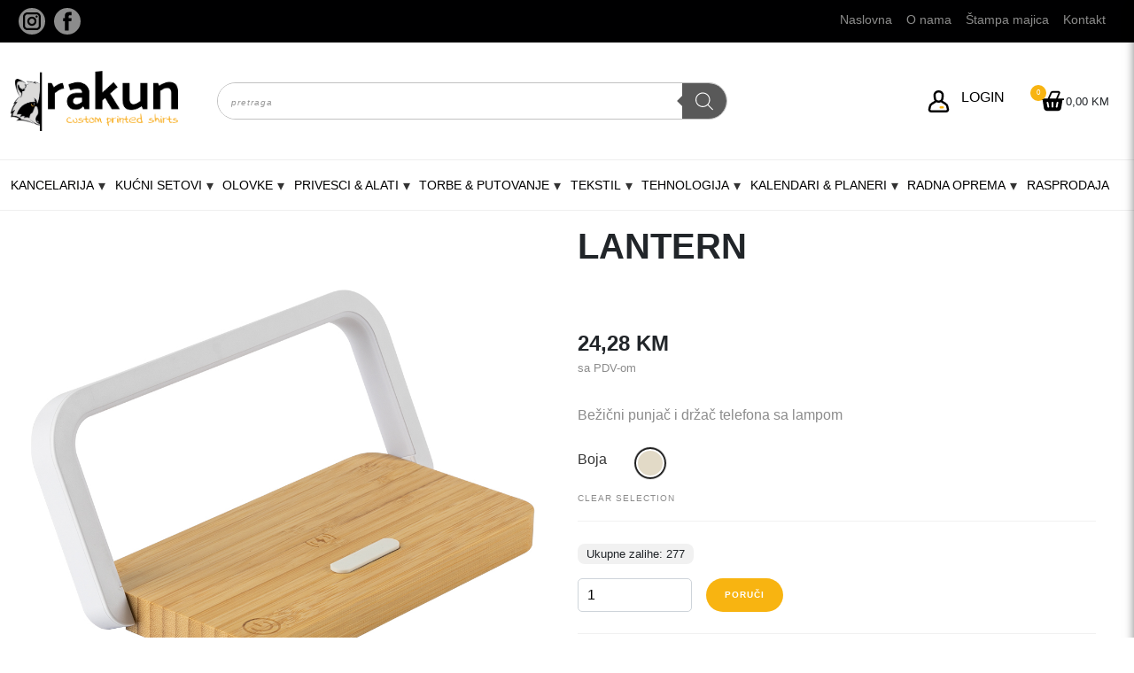

--- FILE ---
content_type: text/html; charset=UTF-8
request_url: https://rakunbn.com/proizvod/lantern-be%C5%BEi%C4%8Dni-punja%C4%8D-i-dr%C5%BEa%C4%8D-telefona-sa-lampom/
body_size: 28774
content:

<!doctype html>
<html lang="bs-BA">

<head>
	<meta charset="UTF-8">
	<meta name="viewport" content="width=device-width, initial-scale=1">
	<link rel="profile" href="https://gmpg.org/xfn/11">
	<link href="https://cdn.jsdelivr.net/npm/bootstrap@5.1.3/dist/css/bootstrap.min.css" rel="stylesheet" integrity="sha384-1BmE4kWBq78iYhFldvKuhfTAU6auU8tT94WrHftjDbrCEXSU1oBoqyl2QvZ6jIW3" crossorigin="anonymous">
	<link rel="preconnect" href="https://fonts.googleapis.com">
	<link rel="preconnect" href="https://fonts.gstatic.com" crossorigin>
	<link href="https://fonts.googleapis.com/css2?family=Biryani:wght@200;400;700&display=swap" rel="stylesheet">
	<title>LANTERN &#8211; Rakun BN</title>
<meta name='robots' content='max-image-preview:large' />
<link rel="prefetch" href="https://rakunbn.com/wp-content/plugins/woo-min-max-quantity-step-control-single/assets/js/custom.js">
<link rel="prefetch" href="https://rakunbn.com/wp-content/plugins/woo-min-max-quantity-step-control-single/assets/css/wcmmq-front.css">
<link rel='dns-prefetch' href='//capi-automation.s3.us-east-2.amazonaws.com' />
<link rel="alternate" type="application/rss+xml" title="Rakun BN &raquo; novosti" href="https://rakunbn.com/feed/" />
<link rel="alternate" type="application/rss+xml" title="Rakun BN &raquo;  novosti o komentarima" href="https://rakunbn.com/comments/feed/" />
<link rel="alternate" title="oEmbed (JSON)" type="application/json+oembed" href="https://rakunbn.com/wp-json/oembed/1.0/embed?url=https%3A%2F%2Frakunbn.com%2Fproizvod%2Flantern-be%25c5%25bei%25c4%258dni-punja%25c4%258d-i-dr%25c5%25bea%25c4%258d-telefona-sa-lampom%2F" />
<link rel="alternate" title="oEmbed (XML)" type="text/xml+oembed" href="https://rakunbn.com/wp-json/oembed/1.0/embed?url=https%3A%2F%2Frakunbn.com%2Fproizvod%2Flantern-be%25c5%25bei%25c4%258dni-punja%25c4%258d-i-dr%25c5%25bea%25c4%258d-telefona-sa-lampom%2F&#038;format=xml" />
<style id='wp-img-auto-sizes-contain-inline-css'>
img:is([sizes=auto i],[sizes^="auto," i]){contain-intrinsic-size:3000px 1500px}
/*# sourceURL=wp-img-auto-sizes-contain-inline-css */
</style>
<link rel='stylesheet' id='dg2wootheme-style-css' href='https://rakunbn.com/wp-content/themes/dg2wootheme-child/style.css?ver=1.0.0' media='all' />
<link rel='stylesheet' id='dg2theme-style-css' href='https://rakunbn.com/wp-content/themes/dg2wootheme/assets/css/dg2css.css?ver=1.0.0' media='all' />
<style id='wp-emoji-styles-inline-css'>

	img.wp-smiley, img.emoji {
		display: inline !important;
		border: none !important;
		box-shadow: none !important;
		height: 1em !important;
		width: 1em !important;
		margin: 0 0.07em !important;
		vertical-align: -0.1em !important;
		background: none !important;
		padding: 0 !important;
	}
/*# sourceURL=wp-emoji-styles-inline-css */
</style>
<style id='wp-block-library-inline-css'>
:root{--wp-block-synced-color:#7a00df;--wp-block-synced-color--rgb:122,0,223;--wp-bound-block-color:var(--wp-block-synced-color);--wp-editor-canvas-background:#ddd;--wp-admin-theme-color:#007cba;--wp-admin-theme-color--rgb:0,124,186;--wp-admin-theme-color-darker-10:#006ba1;--wp-admin-theme-color-darker-10--rgb:0,107,160.5;--wp-admin-theme-color-darker-20:#005a87;--wp-admin-theme-color-darker-20--rgb:0,90,135;--wp-admin-border-width-focus:2px}@media (min-resolution:192dpi){:root{--wp-admin-border-width-focus:1.5px}}.wp-element-button{cursor:pointer}:root .has-very-light-gray-background-color{background-color:#eee}:root .has-very-dark-gray-background-color{background-color:#313131}:root .has-very-light-gray-color{color:#eee}:root .has-very-dark-gray-color{color:#313131}:root .has-vivid-green-cyan-to-vivid-cyan-blue-gradient-background{background:linear-gradient(135deg,#00d084,#0693e3)}:root .has-purple-crush-gradient-background{background:linear-gradient(135deg,#34e2e4,#4721fb 50%,#ab1dfe)}:root .has-hazy-dawn-gradient-background{background:linear-gradient(135deg,#faaca8,#dad0ec)}:root .has-subdued-olive-gradient-background{background:linear-gradient(135deg,#fafae1,#67a671)}:root .has-atomic-cream-gradient-background{background:linear-gradient(135deg,#fdd79a,#004a59)}:root .has-nightshade-gradient-background{background:linear-gradient(135deg,#330968,#31cdcf)}:root .has-midnight-gradient-background{background:linear-gradient(135deg,#020381,#2874fc)}:root{--wp--preset--font-size--normal:16px;--wp--preset--font-size--huge:42px}.has-regular-font-size{font-size:1em}.has-larger-font-size{font-size:2.625em}.has-normal-font-size{font-size:var(--wp--preset--font-size--normal)}.has-huge-font-size{font-size:var(--wp--preset--font-size--huge)}.has-text-align-center{text-align:center}.has-text-align-left{text-align:left}.has-text-align-right{text-align:right}.has-fit-text{white-space:nowrap!important}#end-resizable-editor-section{display:none}.aligncenter{clear:both}.items-justified-left{justify-content:flex-start}.items-justified-center{justify-content:center}.items-justified-right{justify-content:flex-end}.items-justified-space-between{justify-content:space-between}.screen-reader-text{border:0;clip-path:inset(50%);height:1px;margin:-1px;overflow:hidden;padding:0;position:absolute;width:1px;word-wrap:normal!important}.screen-reader-text:focus{background-color:#ddd;clip-path:none;color:#444;display:block;font-size:1em;height:auto;left:5px;line-height:normal;padding:15px 23px 14px;text-decoration:none;top:5px;width:auto;z-index:100000}html :where(.has-border-color){border-style:solid}html :where([style*=border-top-color]){border-top-style:solid}html :where([style*=border-right-color]){border-right-style:solid}html :where([style*=border-bottom-color]){border-bottom-style:solid}html :where([style*=border-left-color]){border-left-style:solid}html :where([style*=border-width]){border-style:solid}html :where([style*=border-top-width]){border-top-style:solid}html :where([style*=border-right-width]){border-right-style:solid}html :where([style*=border-bottom-width]){border-bottom-style:solid}html :where([style*=border-left-width]){border-left-style:solid}html :where(img[class*=wp-image-]){height:auto;max-width:100%}:where(figure){margin:0 0 1em}html :where(.is-position-sticky){--wp-admin--admin-bar--position-offset:var(--wp-admin--admin-bar--height,0px)}@media screen and (max-width:600px){html :where(.is-position-sticky){--wp-admin--admin-bar--position-offset:0px}}

/*# sourceURL=wp-block-library-inline-css */
</style><link rel='stylesheet' id='wc-blocks-style-css' href='https://rakunbn.com/wp-content/plugins/woocommerce/assets/client/blocks/wc-blocks.css?ver=wc-10.4.3' media='all' />
<style id='global-styles-inline-css'>
:root{--wp--preset--aspect-ratio--square: 1;--wp--preset--aspect-ratio--4-3: 4/3;--wp--preset--aspect-ratio--3-4: 3/4;--wp--preset--aspect-ratio--3-2: 3/2;--wp--preset--aspect-ratio--2-3: 2/3;--wp--preset--aspect-ratio--16-9: 16/9;--wp--preset--aspect-ratio--9-16: 9/16;--wp--preset--color--black: #000000;--wp--preset--color--cyan-bluish-gray: #abb8c3;--wp--preset--color--white: #ffffff;--wp--preset--color--pale-pink: #f78da7;--wp--preset--color--vivid-red: #cf2e2e;--wp--preset--color--luminous-vivid-orange: #ff6900;--wp--preset--color--luminous-vivid-amber: #fcb900;--wp--preset--color--light-green-cyan: #7bdcb5;--wp--preset--color--vivid-green-cyan: #00d084;--wp--preset--color--pale-cyan-blue: #8ed1fc;--wp--preset--color--vivid-cyan-blue: #0693e3;--wp--preset--color--vivid-purple: #9b51e0;--wp--preset--color--main-color: rgb(255, 96, 8);--wp--preset--color--second-color: rgb(51, 51, 51);--wp--preset--gradient--vivid-cyan-blue-to-vivid-purple: linear-gradient(135deg,rgb(6,147,227) 0%,rgb(155,81,224) 100%);--wp--preset--gradient--light-green-cyan-to-vivid-green-cyan: linear-gradient(135deg,rgb(122,220,180) 0%,rgb(0,208,130) 100%);--wp--preset--gradient--luminous-vivid-amber-to-luminous-vivid-orange: linear-gradient(135deg,rgb(252,185,0) 0%,rgb(255,105,0) 100%);--wp--preset--gradient--luminous-vivid-orange-to-vivid-red: linear-gradient(135deg,rgb(255,105,0) 0%,rgb(207,46,46) 100%);--wp--preset--gradient--very-light-gray-to-cyan-bluish-gray: linear-gradient(135deg,rgb(238,238,238) 0%,rgb(169,184,195) 100%);--wp--preset--gradient--cool-to-warm-spectrum: linear-gradient(135deg,rgb(74,234,220) 0%,rgb(151,120,209) 20%,rgb(207,42,186) 40%,rgb(238,44,130) 60%,rgb(251,105,98) 80%,rgb(254,248,76) 100%);--wp--preset--gradient--blush-light-purple: linear-gradient(135deg,rgb(255,206,236) 0%,rgb(152,150,240) 100%);--wp--preset--gradient--blush-bordeaux: linear-gradient(135deg,rgb(254,205,165) 0%,rgb(254,45,45) 50%,rgb(107,0,62) 100%);--wp--preset--gradient--luminous-dusk: linear-gradient(135deg,rgb(255,203,112) 0%,rgb(199,81,192) 50%,rgb(65,88,208) 100%);--wp--preset--gradient--pale-ocean: linear-gradient(135deg,rgb(255,245,203) 0%,rgb(182,227,212) 50%,rgb(51,167,181) 100%);--wp--preset--gradient--electric-grass: linear-gradient(135deg,rgb(202,248,128) 0%,rgb(113,206,126) 100%);--wp--preset--gradient--midnight: linear-gradient(135deg,rgb(2,3,129) 0%,rgb(40,116,252) 100%);--wp--preset--font-size--small: 13px;--wp--preset--font-size--medium: 20px;--wp--preset--font-size--large: 36px;--wp--preset--font-size--x-large: 42px;--wp--preset--spacing--20: 0.44rem;--wp--preset--spacing--30: 0.67rem;--wp--preset--spacing--40: 1rem;--wp--preset--spacing--50: 1.5rem;--wp--preset--spacing--60: 2.25rem;--wp--preset--spacing--70: 3.38rem;--wp--preset--spacing--80: 5.06rem;--wp--preset--shadow--natural: 6px 6px 9px rgba(0, 0, 0, 0.2);--wp--preset--shadow--deep: 12px 12px 50px rgba(0, 0, 0, 0.4);--wp--preset--shadow--sharp: 6px 6px 0px rgba(0, 0, 0, 0.2);--wp--preset--shadow--outlined: 6px 6px 0px -3px rgb(255, 255, 255), 6px 6px rgb(0, 0, 0);--wp--preset--shadow--crisp: 6px 6px 0px rgb(0, 0, 0);}:where(.is-layout-flex){gap: 0.5em;}:where(.is-layout-grid){gap: 0.5em;}body .is-layout-flex{display: flex;}.is-layout-flex{flex-wrap: wrap;align-items: center;}.is-layout-flex > :is(*, div){margin: 0;}body .is-layout-grid{display: grid;}.is-layout-grid > :is(*, div){margin: 0;}:where(.wp-block-columns.is-layout-flex){gap: 2em;}:where(.wp-block-columns.is-layout-grid){gap: 2em;}:where(.wp-block-post-template.is-layout-flex){gap: 1.25em;}:where(.wp-block-post-template.is-layout-grid){gap: 1.25em;}.has-black-color{color: var(--wp--preset--color--black) !important;}.has-cyan-bluish-gray-color{color: var(--wp--preset--color--cyan-bluish-gray) !important;}.has-white-color{color: var(--wp--preset--color--white) !important;}.has-pale-pink-color{color: var(--wp--preset--color--pale-pink) !important;}.has-vivid-red-color{color: var(--wp--preset--color--vivid-red) !important;}.has-luminous-vivid-orange-color{color: var(--wp--preset--color--luminous-vivid-orange) !important;}.has-luminous-vivid-amber-color{color: var(--wp--preset--color--luminous-vivid-amber) !important;}.has-light-green-cyan-color{color: var(--wp--preset--color--light-green-cyan) !important;}.has-vivid-green-cyan-color{color: var(--wp--preset--color--vivid-green-cyan) !important;}.has-pale-cyan-blue-color{color: var(--wp--preset--color--pale-cyan-blue) !important;}.has-vivid-cyan-blue-color{color: var(--wp--preset--color--vivid-cyan-blue) !important;}.has-vivid-purple-color{color: var(--wp--preset--color--vivid-purple) !important;}.has-black-background-color{background-color: var(--wp--preset--color--black) !important;}.has-cyan-bluish-gray-background-color{background-color: var(--wp--preset--color--cyan-bluish-gray) !important;}.has-white-background-color{background-color: var(--wp--preset--color--white) !important;}.has-pale-pink-background-color{background-color: var(--wp--preset--color--pale-pink) !important;}.has-vivid-red-background-color{background-color: var(--wp--preset--color--vivid-red) !important;}.has-luminous-vivid-orange-background-color{background-color: var(--wp--preset--color--luminous-vivid-orange) !important;}.has-luminous-vivid-amber-background-color{background-color: var(--wp--preset--color--luminous-vivid-amber) !important;}.has-light-green-cyan-background-color{background-color: var(--wp--preset--color--light-green-cyan) !important;}.has-vivid-green-cyan-background-color{background-color: var(--wp--preset--color--vivid-green-cyan) !important;}.has-pale-cyan-blue-background-color{background-color: var(--wp--preset--color--pale-cyan-blue) !important;}.has-vivid-cyan-blue-background-color{background-color: var(--wp--preset--color--vivid-cyan-blue) !important;}.has-vivid-purple-background-color{background-color: var(--wp--preset--color--vivid-purple) !important;}.has-black-border-color{border-color: var(--wp--preset--color--black) !important;}.has-cyan-bluish-gray-border-color{border-color: var(--wp--preset--color--cyan-bluish-gray) !important;}.has-white-border-color{border-color: var(--wp--preset--color--white) !important;}.has-pale-pink-border-color{border-color: var(--wp--preset--color--pale-pink) !important;}.has-vivid-red-border-color{border-color: var(--wp--preset--color--vivid-red) !important;}.has-luminous-vivid-orange-border-color{border-color: var(--wp--preset--color--luminous-vivid-orange) !important;}.has-luminous-vivid-amber-border-color{border-color: var(--wp--preset--color--luminous-vivid-amber) !important;}.has-light-green-cyan-border-color{border-color: var(--wp--preset--color--light-green-cyan) !important;}.has-vivid-green-cyan-border-color{border-color: var(--wp--preset--color--vivid-green-cyan) !important;}.has-pale-cyan-blue-border-color{border-color: var(--wp--preset--color--pale-cyan-blue) !important;}.has-vivid-cyan-blue-border-color{border-color: var(--wp--preset--color--vivid-cyan-blue) !important;}.has-vivid-purple-border-color{border-color: var(--wp--preset--color--vivid-purple) !important;}.has-vivid-cyan-blue-to-vivid-purple-gradient-background{background: var(--wp--preset--gradient--vivid-cyan-blue-to-vivid-purple) !important;}.has-light-green-cyan-to-vivid-green-cyan-gradient-background{background: var(--wp--preset--gradient--light-green-cyan-to-vivid-green-cyan) !important;}.has-luminous-vivid-amber-to-luminous-vivid-orange-gradient-background{background: var(--wp--preset--gradient--luminous-vivid-amber-to-luminous-vivid-orange) !important;}.has-luminous-vivid-orange-to-vivid-red-gradient-background{background: var(--wp--preset--gradient--luminous-vivid-orange-to-vivid-red) !important;}.has-very-light-gray-to-cyan-bluish-gray-gradient-background{background: var(--wp--preset--gradient--very-light-gray-to-cyan-bluish-gray) !important;}.has-cool-to-warm-spectrum-gradient-background{background: var(--wp--preset--gradient--cool-to-warm-spectrum) !important;}.has-blush-light-purple-gradient-background{background: var(--wp--preset--gradient--blush-light-purple) !important;}.has-blush-bordeaux-gradient-background{background: var(--wp--preset--gradient--blush-bordeaux) !important;}.has-luminous-dusk-gradient-background{background: var(--wp--preset--gradient--luminous-dusk) !important;}.has-pale-ocean-gradient-background{background: var(--wp--preset--gradient--pale-ocean) !important;}.has-electric-grass-gradient-background{background: var(--wp--preset--gradient--electric-grass) !important;}.has-midnight-gradient-background{background: var(--wp--preset--gradient--midnight) !important;}.has-small-font-size{font-size: var(--wp--preset--font-size--small) !important;}.has-medium-font-size{font-size: var(--wp--preset--font-size--medium) !important;}.has-large-font-size{font-size: var(--wp--preset--font-size--large) !important;}.has-x-large-font-size{font-size: var(--wp--preset--font-size--x-large) !important;}
/*# sourceURL=global-styles-inline-css */
</style>

<style id='classic-theme-styles-inline-css'>
/*! This file is auto-generated */
.wp-block-button__link{color:#fff;background-color:#32373c;border-radius:9999px;box-shadow:none;text-decoration:none;padding:calc(.667em + 2px) calc(1.333em + 2px);font-size:1.125em}.wp-block-file__button{background:#32373c;color:#fff;text-decoration:none}
/*# sourceURL=/wp-includes/css/classic-themes.min.css */
</style>
<link rel='stylesheet' id='contact-form-7-css' href='https://rakunbn.com/wp-content/plugins/contact-form-7/includes/css/styles.css?ver=6.1.4' media='all' />
<link rel='stylesheet' id='dg2-styles-css' href='https://rakunbn.com/wp-content/plugins/dg2_woo_integracija/front/assets/css/styles.css?ver=1.0.0' media='all' />
<link rel='stylesheet' id='dscf7-math-captcha-style-css' href='https://rakunbn.com/wp-content/plugins/ds-cf7-math-captcha/assets/css/style.css?ver=1.0.0' media='' />
<style id='woocommerce-inline-inline-css'>
.woocommerce form .form-row .required { visibility: visible; }
/*# sourceURL=woocommerce-inline-inline-css */
</style>
<link rel='stylesheet' id='wooswipe-pswp-css-css' href='https://rakunbn.com/wp-content/plugins/wooswipe/public/pswp/photoswipe.css?ver=3.0.1' media='all' />
<link rel='stylesheet' id='wooswipe-pswp-skin-css' href='https://rakunbn.com/wp-content/plugins/wooswipe/public/pswp/default-skin/default-skin.css?ver=3.0.1' media='all' />
<link rel='stylesheet' id='wooswipe-slick-css-css' href='https://rakunbn.com/wp-content/plugins/wooswipe/public/slick/slick.css?ver=3.0.1' media='all' />
<link rel='stylesheet' id='wooswipe-slick-theme-css' href='https://rakunbn.com/wp-content/plugins/wooswipe/public/slick/slick-theme.css?ver=3.0.1' media='all' />
<link rel='stylesheet' id='wooswipe-css-css' href='https://rakunbn.com/wp-content/plugins/wooswipe/public/css/wooswipe.css?ver=3.0.1' media='all' />
<link rel='stylesheet' id='dgwt-wcas-style-css' href='https://rakunbn.com/wp-content/plugins/ajax-search-for-woocommerce/assets/css/style.min.css?ver=1.32.2' media='all' />
<link rel='stylesheet' id='parent-style-css' href='https://rakunbn.com/wp-content/themes/dg2wootheme/style.css?ver=6.9' media='all' />
<link rel='stylesheet' id='child-style-css' href='https://rakunbn.com/wp-content/themes/dg2wootheme-child/style.css?ver=6.9' media='all' />
<link rel='stylesheet' id='dg2wootheme-woocommerce-style-css' href='https://rakunbn.com/wp-content/themes/dg2wootheme/woocommerce.css?ver=1.0.0' media='all' />
<style id='dg2wootheme-woocommerce-style-inline-css'>
@font-face {
			font-family: "star";
			src: url("https://rakunbn.com/wp-content/plugins/woocommerce/assets/fonts/star.eot");
			src: url("https://rakunbn.com/wp-content/plugins/woocommerce/assets/fonts/star.eot?#iefix") format("embedded-opentype"),
				url("https://rakunbn.com/wp-content/plugins/woocommerce/assets/fonts/star.woff") format("woff"),
				url("https://rakunbn.com/wp-content/plugins/woocommerce/assets/fonts/star.ttf") format("truetype"),
				url("https://rakunbn.com/wp-content/plugins/woocommerce/assets/fonts/star.svg#star") format("svg");
			font-weight: normal;
			font-style: normal;
		}
/*# sourceURL=dg2wootheme-woocommerce-style-inline-css */
</style>
<link rel='stylesheet' id='wcmmq-front-style-css' href='https://rakunbn.com/wp-content/plugins/woo-min-max-quantity-step-control-single/assets/css/wcmmq-front.css?ver=7.0.4.1.1769082916' media='all' />
<script src="https://rakunbn.com/wp-includes/js/jquery/jquery.min.js?ver=3.7.1" id="jquery-core-js"></script>
<script src="https://rakunbn.com/wp-includes/js/jquery/jquery-migrate.min.js?ver=3.4.1" id="jquery-migrate-js"></script>
<script src="https://rakunbn.com/wp-content/themes/dg2wootheme/assets/js/dg2scripts.js?ver=1.0.0" id="dg2wootheme_js-js"></script>
<script src="https://rakunbn.com/wp-content/plugins/woocommerce/assets/js/jquery-blockui/jquery.blockUI.min.js?ver=2.7.0-wc.10.4.3" id="wc-jquery-blockui-js" defer data-wp-strategy="defer"></script>
<script id="wc-add-to-cart-js-extra">
var wc_add_to_cart_params = {"ajax_url":"/wp-admin/admin-ajax.php","wc_ajax_url":"/?wc-ajax=%%endpoint%%","i18n_view_cart":"Vidi korpu","cart_url":"https://rakunbn.com/korpa/","is_cart":"","cart_redirect_after_add":"no"};
//# sourceURL=wc-add-to-cart-js-extra
</script>
<script src="https://rakunbn.com/wp-content/plugins/woocommerce/assets/js/frontend/add-to-cart.min.js?ver=10.4.3" id="wc-add-to-cart-js" defer data-wp-strategy="defer"></script>
<script id="wc-single-product-js-extra">
var wc_single_product_params = {"i18n_required_rating_text":"Molimo odaberite svoju ocjenu","i18n_rating_options":["1 of 5 stars","2 of 5 stars","3 of 5 stars","4 of 5 stars","5 of 5 stars"],"i18n_product_gallery_trigger_text":"View full-screen image gallery","review_rating_required":"yes","flexslider":{"rtl":false,"animation":"slide","smoothHeight":true,"directionNav":false,"controlNav":"thumbnails","slideshow":false,"animationSpeed":500,"animationLoop":false,"allowOneSlide":false},"zoom_enabled":"","zoom_options":[],"photoswipe_enabled":"","photoswipe_options":{"shareEl":false,"closeOnScroll":false,"history":false,"hideAnimationDuration":0,"showAnimationDuration":0},"flexslider_enabled":""};
//# sourceURL=wc-single-product-js-extra
</script>
<script src="https://rakunbn.com/wp-content/plugins/woocommerce/assets/js/frontend/single-product.min.js?ver=10.4.3" id="wc-single-product-js" defer data-wp-strategy="defer"></script>
<script src="https://rakunbn.com/wp-content/plugins/woocommerce/assets/js/js-cookie/js.cookie.min.js?ver=2.1.4-wc.10.4.3" id="wc-js-cookie-js" defer data-wp-strategy="defer"></script>
<script id="woocommerce-js-extra">
var woocommerce_params = {"ajax_url":"/wp-admin/admin-ajax.php","wc_ajax_url":"/?wc-ajax=%%endpoint%%","i18n_password_show":"Show password","i18n_password_hide":"Hide password"};
//# sourceURL=woocommerce-js-extra
</script>
<script src="https://rakunbn.com/wp-content/plugins/woocommerce/assets/js/frontend/woocommerce.min.js?ver=10.4.3" id="woocommerce-js" defer data-wp-strategy="defer"></script>
<script src="https://rakunbn.com/wp-content/plugins/wooswipe/public/pswp/photoswipe.min.js?ver=3.0.1" id="wooswipe-pswp-js"></script>
<script src="https://rakunbn.com/wp-content/plugins/wooswipe/public/pswp/photoswipe-ui-default.min.js?ver=3.0.1" id="wooswipe-pswp-ui-js"></script>
<script src="https://rakunbn.com/wp-content/plugins/wooswipe/public/slick/slick.min.js?ver=3.0.1" id="wooswipe-slick-js"></script>
<link rel="https://api.w.org/" href="https://rakunbn.com/wp-json/" /><link rel="alternate" title="JSON" type="application/json" href="https://rakunbn.com/wp-json/wp/v2/product/21307" /><link rel="EditURI" type="application/rsd+xml" title="RSD" href="https://rakunbn.com/xmlrpc.php?rsd" />
<meta name="generator" content="WordPress 6.9" />
<meta name="generator" content="WooCommerce 10.4.3" />
<link rel="canonical" href="https://rakunbn.com/proizvod/lantern-be%c5%bei%c4%8dni-punja%c4%8d-i-dr%c5%bea%c4%8d-telefona-sa-lampom/" />
<link rel='shortlink' href='https://rakunbn.com/?p=21307' />
<style type="text/css">
span.wcmmq_prefix {
    float: left;
    padding: 10px;
    margin: 0;
}
</style>
		<style>
			.dgwt-wcas-ico-magnifier,.dgwt-wcas-ico-magnifier-handler{max-width:20px}.dgwt-wcas-search-wrapp{max-width:600px}.dgwt-wcas-search-wrapp .dgwt-wcas-sf-wrapp .dgwt-wcas-search-submit::before{border-color:transparent #595959}.dgwt-wcas-search-wrapp .dgwt-wcas-sf-wrapp .dgwt-wcas-search-submit:hover::before,.dgwt-wcas-search-wrapp .dgwt-wcas-sf-wrapp .dgwt-wcas-search-submit:focus::before{border-right-color:#595959}.dgwt-wcas-search-wrapp .dgwt-wcas-sf-wrapp .dgwt-wcas-search-submit,.dgwt-wcas-om-bar .dgwt-wcas-om-return{background-color:#595959}.dgwt-wcas-search-wrapp .dgwt-wcas-ico-magnifier,.dgwt-wcas-search-wrapp .dgwt-wcas-sf-wrapp .dgwt-wcas-search-submit svg path,.dgwt-wcas-om-bar .dgwt-wcas-om-return svg path{}		</style>
			<noscript><style>.woocommerce-product-gallery{ opacity: 1 !important; }</style></noscript>
	
<!-- Meta Pixel Code -->
<script type='text/javascript'>
!function(f,b,e,v,n,t,s){if(f.fbq)return;n=f.fbq=function(){n.callMethod?
n.callMethod.apply(n,arguments):n.queue.push(arguments)};if(!f._fbq)f._fbq=n;
n.push=n;n.loaded=!0;n.version='2.0';n.queue=[];t=b.createElement(e);t.async=!0;
t.src=v;s=b.getElementsByTagName(e)[0];s.parentNode.insertBefore(t,s)}(window,
document,'script','https://connect.facebook.net/en_US/fbevents.js');
</script>
<!-- End Meta Pixel Code -->
<script type='text/javascript'>var url = window.location.origin + '?ob=open-bridge';
            fbq('set', 'openbridge', '1184797662165733', url);
fbq('init', '1184797662165733', {}, {
    "agent": "wordpress-6.9-4.1.5"
})</script><script type='text/javascript'>
    fbq('track', 'PageView', []);
  </script>			<script  type="text/javascript">
				!function(f,b,e,v,n,t,s){if(f.fbq)return;n=f.fbq=function(){n.callMethod?
					n.callMethod.apply(n,arguments):n.queue.push(arguments)};if(!f._fbq)f._fbq=n;
					n.push=n;n.loaded=!0;n.version='2.0';n.queue=[];t=b.createElement(e);t.async=!0;
					t.src=v;s=b.getElementsByTagName(e)[0];s.parentNode.insertBefore(t,s)}(window,
					document,'script','https://connect.facebook.net/en_US/fbevents.js');
			</script>
			<!-- WooCommerce Facebook Integration Begin -->
			<script  type="text/javascript">

				fbq('init', '1184797662165733', {}, {
    "agent": "woocommerce_0-10.4.3-3.5.15"
});

				document.addEventListener( 'DOMContentLoaded', function() {
					// Insert placeholder for events injected when a product is added to the cart through AJAX.
					document.body.insertAdjacentHTML( 'beforeend', '<div class=\"wc-facebook-pixel-event-placeholder\"></div>' );
				}, false );

			</script>
			<!-- WooCommerce Facebook Integration End -->
			<link rel="icon" href="https://rakunbn.com/wp-content/uploads/2022/04/rakun-logo2-32x32.png" sizes="32x32" />
<link rel="icon" href="https://rakunbn.com/wp-content/uploads/2022/04/rakun-logo2-300x300.png" sizes="192x192" />
<link rel="apple-touch-icon" href="https://rakunbn.com/wp-content/uploads/2022/04/rakun-logo2-300x300.png" />
<meta name="msapplication-TileImage" content="https://rakunbn.com/wp-content/uploads/2022/04/rakun-logo2-300x300.png" />
	<!-- Meta Pixel Code -->
<script>
  !function(f,b,e,v,n,t,s)
  {if(f.fbq)return;n=f.fbq=function(){n.callMethod?
  n.callMethod.apply(n,arguments):n.queue.push(arguments)};
  if(!f._fbq)f._fbq=n;n.push=n;n.loaded=!0;n.version='2.0';
  n.queue=[];t=b.createElement(e);t.async=!0;
  t.src=v;s=b.getElementsByTagName(e)[0];
  s.parentNode.insertBefore(t,s)}(window, document,'script',
  'https://connect.facebook.net/en_US/fbevents.js');
  fbq('init', '1184797662165733');
  fbq('track', 'PageView');
</script>
<noscript><img height="1" width="1" style="display:none"
  src="https://www.facebook.com/tr?id=1184797662165733&ev=PageView&noscript=1"
/></noscript>
<!-- End Meta Pixel Code -->
<!-- Google tag (gtag.js) -->
<script async src="https://www.googletagmanager.com/gtag/js?id=G-WMKY9Z2W86"></script>
<script>
  window.dataLayer = window.dataLayer || [];
  function gtag(){dataLayer.push(arguments);}
  gtag('js', new Date());

  gtag('config', 'G-WMKY9Z2W86');
</script>
<meta name="facebook-domain-verification" content="4ay96eycqidpeh8lfq9ox71c7o04is" />
<link rel='stylesheet' id='phoeniixx_select2_css-css' href='https://rakunbn.com/wp-content/plugins/color-and-image-swatches-for-variable-product-attributes/assets/css/select2.css?ver=6.9' media='all' />
<link rel='stylesheet' id='phoen_font_awesome_lib112-css' href='//maxcdn.bootstrapcdn.com/font-awesome/4.3.0/css/font-awesome.min.css?ver=6.9' media='all' />
</head>

<body class="wp-singular product-template-default single single-product postid-21307 wp-custom-logo wp-embed-responsive wp-theme-dg2wootheme wp-child-theme-dg2wootheme-child theme-dg2wootheme woocommerce woocommerce-page woocommerce-no-js woocommerce-active">
	
<!-- Meta Pixel Code -->
<noscript>
<img height="1" width="1" style="display:none" alt="fbpx"
src="https://www.facebook.com/tr?id=1184797662165733&ev=PageView&noscript=1" />
</noscript>
<!-- End Meta Pixel Code -->
	<div id="page" class="site">
		<a class="skip-link screen-reader-text" href="#primary">Skip to content</a>
		
		<header id="masthead" class="site-header ">
			<div class="top-header  p-1 ">
				<div class="container">
					<div class="row">
						<div class="col-lg-6 col-md-6 col-12 top-header__left">
							<div class="social">
								<a href="https://www.instagram.com/rakunshop" class="round"><svg version="1.1" id="Layer_1" xmlns="http://www.w3.org/2000/svg" xmlns:xlink="http://www.w3.org/1999/xlink" x="0px" y="0px"
        viewBox="0 0 455.73 455.73" style="enable-background:new 0 0 455.73 455.73;" xml:space="preserve">
   <path d="M227.86,182.55c-24.98,0-45.32,20.33-45.32,45.31c0,24.99,20.34,45.33,45.32,45.33c24.99,0,45.32-20.34,45.32-45.33
       C273.18,202.88,252.85,182.55,227.86,182.55z M227.86,182.55c-24.98,0-45.32,20.33-45.32,45.31c0,24.99,20.34,45.33,45.32,45.33
       c24.99,0,45.32-20.34,45.32-45.33C273.18,202.88,252.85,182.55,227.86,182.55z M303.36,108.66H152.37
       c-24.1,0-43.71,19.61-43.71,43.71v150.99c0,24.1,19.61,43.71,43.71,43.71h150.99c24.1,0,43.71-19.61,43.71-43.71V152.37
       C347.07,128.27,327.46,108.66,303.36,108.66z M227.86,306.35c-43.27,0-78.48-35.21-78.48-78.49c0-43.27,35.21-78.48,78.48-78.48
       c43.28,0,78.49,35.21,78.49,78.48C306.35,271.14,271.14,306.35,227.86,306.35z M308.87,165.61c-10.24,0-18.57-8.33-18.57-18.57
       s8.33-18.57,18.57-18.57s18.57,8.33,18.57,18.57S319.11,165.61,308.87,165.61z M227.86,182.55c-24.98,0-45.32,20.33-45.32,45.31
       c0,24.99,20.34,45.33,45.32,45.33c24.99,0,45.32-20.34,45.32-45.33C273.18,202.88,252.85,182.55,227.86,182.55z M303.36,108.66
       H152.37c-24.1,0-43.71,19.61-43.71,43.71v150.99c0,24.1,19.61,43.71,43.71,43.71h150.99c24.1,0,43.71-19.61,43.71-43.71V152.37
       C347.07,128.27,327.46,108.66,303.36,108.66z M227.86,306.35c-43.27,0-78.48-35.21-78.48-78.49c0-43.27,35.21-78.48,78.48-78.48
       c43.28,0,78.49,35.21,78.49,78.48C306.35,271.14,271.14,306.35,227.86,306.35z M308.87,165.61c-10.24,0-18.57-8.33-18.57-18.57
       s8.33-18.57,18.57-18.57s18.57,8.33,18.57,18.57S319.11,165.61,308.87,165.61z M227.86,182.55c-24.98,0-45.32,20.33-45.32,45.31
       c0,24.99,20.34,45.33,45.32,45.33c24.99,0,45.32-20.34,45.32-45.33C273.18,202.88,252.85,182.55,227.86,182.55z M0,0v455.73h455.73
       V0H0z M380.23,303.36c0,42.39-34.48,76.87-76.87,76.87H152.37c-42.39,0-76.87-34.48-76.87-76.87V152.37
       c0-42.39,34.48-76.87,76.87-76.87h150.99c42.39,0,76.87,34.48,76.87,76.87V303.36z M303.36,108.66H152.37
       c-24.1,0-43.71,19.61-43.71,43.71v150.99c0,24.1,19.61,43.71,43.71,43.71h150.99c24.1,0,43.71-19.61,43.71-43.71V152.37
       C347.07,128.27,327.46,108.66,303.36,108.66z M227.86,306.35c-43.27,0-78.48-35.21-78.48-78.49c0-43.27,35.21-78.48,78.48-78.48
       c43.28,0,78.49,35.21,78.49,78.48C306.35,271.14,271.14,306.35,227.86,306.35z M308.87,165.61c-10.24,0-18.57-8.33-18.57-18.57
       s8.33-18.57,18.57-18.57s18.57,8.33,18.57,18.57S319.11,165.61,308.87,165.61z M227.86,182.55c-24.98,0-45.32,20.33-45.32,45.31
       c0,24.99,20.34,45.33,45.32,45.33c24.99,0,45.32-20.34,45.32-45.33C273.18,202.88,252.85,182.55,227.86,182.55z M227.86,182.55
       c-24.98,0-45.32,20.33-45.32,45.31c0,24.99,20.34,45.33,45.32,45.33c24.99,0,45.32-20.34,45.32-45.33
       C273.18,202.88,252.85,182.55,227.86,182.55z M227.86,182.55c-24.98,0-45.32,20.33-45.32,45.31c0,24.99,20.34,45.33,45.32,45.33
       c24.99,0,45.32-20.34,45.32-45.33C273.18,202.88,252.85,182.55,227.86,182.55z M303.36,108.66H152.37
       c-24.1,0-43.71,19.61-43.71,43.71v150.99c0,24.1,19.61,43.71,43.71,43.71h150.99c24.1,0,43.71-19.61,43.71-43.71V152.37
       C347.07,128.27,327.46,108.66,303.36,108.66z M227.86,306.35c-43.27,0-78.48-35.21-78.48-78.49c0-43.27,35.21-78.48,78.48-78.48
       c43.28,0,78.49,35.21,78.49,78.48C306.35,271.14,271.14,306.35,227.86,306.35z M308.87,165.61c-10.24,0-18.57-8.33-18.57-18.57
       s8.33-18.57,18.57-18.57s18.57,8.33,18.57,18.57S319.11,165.61,308.87,165.61z M227.86,182.55c-24.98,0-45.32,20.33-45.32,45.31
       c0,24.99,20.34,45.33,45.32,45.33c24.99,0,45.32-20.34,45.32-45.33C273.18,202.88,252.85,182.55,227.86,182.55z M227.86,182.55
       c-24.98,0-45.32,20.33-45.32,45.31c0,24.99,20.34,45.33,45.32,45.33c24.99,0,45.32-20.34,45.32-45.33
       C273.18,202.88,252.85,182.55,227.86,182.55z M227.86,182.55c-24.98,0-45.32,20.33-45.32,45.31c0,24.99,20.34,45.33,45.32,45.33
       c24.99,0,45.32-20.34,45.32-45.33C273.18,202.88,252.85,182.55,227.86,182.55z M303.36,108.66H152.37
       c-24.1,0-43.71,19.61-43.71,43.71v150.99c0,24.1,19.61,43.71,43.71,43.71h150.99c24.1,0,43.71-19.61,43.71-43.71V152.37
       C347.07,128.27,327.46,108.66,303.36,108.66z M227.86,306.35c-43.27,0-78.48-35.21-78.48-78.49c0-43.27,35.21-78.48,78.48-78.48
       c43.28,0,78.49,35.21,78.49,78.48C306.35,271.14,271.14,306.35,227.86,306.35z M308.87,165.61c-10.24,0-18.57-8.33-18.57-18.57
       s8.33-18.57,18.57-18.57s18.57,8.33,18.57,18.57S319.11,165.61,308.87,165.61z M227.86,182.55c-24.98,0-45.32,20.33-45.32,45.31
       c0,24.99,20.34,45.33,45.32,45.33c24.99,0,45.32-20.34,45.32-45.33C273.18,202.88,252.85,182.55,227.86,182.55z"/>
   </svg></a><a href="https://www.facebook.com/rakunshopbn/" class="round"><svg version="1.1" id="Layer_1" xmlns="http://www.w3.org/2000/svg" xmlns:xlink="http://www.w3.org/1999/xlink" x="0px" y="0px"
            viewBox="0 0 455 455" style="enable-background:new 0 0 455 455;" xml:space="preserve">
       <path style="fill-rule:evenodd;clip-rule:evenodd;" d="M0,0v455h455V0H0z M301.004,125.217H265.44
           c-7.044,0-14.153,7.28-14.153,12.696v36.264h49.647c-1.999,27.807-6.103,53.235-6.103,53.235h-43.798V385h-65.266V227.395h-31.771
           v-53.029h31.771v-43.356c0-7.928-1.606-61.009,66.872-61.009h48.366V125.217z"/>
       </svg></a>							</div>
						</div>
						<div class="col-lg-6 col-md-6 col-12 top-header__right">
							<nav id="top-navigation" class="main-navigation top-navigation">
								<!-- <button class="menu-toggle" aria-controls="top-menu" aria-expanded="false"></button> -->
								<div class="menu-top-meni-container"><ul id="top-menu" class="menu"><li id="menu-item-14975" class="menu-item menu-item-type-post_type menu-item-object-page menu-item-home menu-item-14975"><a href="https://rakunbn.com/">Naslovna</a></li>
<li id="menu-item-15355" class="menu-item menu-item-type-post_type menu-item-object-page menu-item-15355"><a href="https://rakunbn.com/o-nama/">O nama</a></li>
<li id="menu-item-15356" class="menu-item menu-item-type-post_type menu-item-object-page menu-item-15356"><a href="https://rakunbn.com/stampa-majica/">Štampa majica</a></li>
<li id="menu-item-14979" class="menu-item menu-item-type-post_type menu-item-object-page menu-item-14979"><a href="https://rakunbn.com/kontakt/">Kontakt</a></li>
</ul></div>							</nav><!-- #category-navigation -->
						</div>
					</div>
				</div>
			</div>
			<div class="site-branding">
				<div class="container">
					<div class="row">
						<div class="col-12 col-sm-6 col-md-3 col-lg-2 order-1">
							<div class="custom-logo">
								<a href="https://rakunbn.com/" class="custom-logo-link" rel="home"><img width="459" height="165" src="https://rakunbn.com/wp-content/uploads/2022/04/rakun-logo.png" class="custom-logo" alt="Rakun BN" decoding="async" fetchpriority="high" srcset="https://rakunbn.com/wp-content/uploads/2022/04/rakun-logo.png 459w, https://rakunbn.com/wp-content/uploads/2022/04/rakun-logo-300x108.png 300w" sizes="(max-width: 459px) 100vw, 459px" /></a>								<span class="mobile-nav d-block d-md-none" style="cursor:pointer;position: absolute;right: 10px;" onclick="openNav()">
									<svg id="i-menu" xmlns="http://www.w3.org/2000/svg" viewBox="0 0 32 32" fill="#000000" stroke="#000000" stroke-linecap="round" stroke-linejoin="round" stroke-width="2" style="width: 45px; height: 45px; fill: #000000">
										<path d="M4 8 L28 8 M4 16 L28 16 M4 24 L28 24" fill="#000000" />
									</svg>
								</span>
							</div>
						</div>
						<div class="col-12  col-md-5 col-lg-6 order-2  order-sm-3 order-md-2 header-search">
							<div  class="dgwt-wcas-search-wrapp dgwt-wcas-is-detail-box dgwt-wcas-has-submit woocommerce dgwt-wcas-style-solaris js-dgwt-wcas-layout-icon-flexible dgwt-wcas-layout-icon-flexible js-dgwt-wcas-mobile-overlay-enabled">
							<svg class="dgwt-wcas-loader-circular dgwt-wcas-icon-preloader" viewBox="25 25 50 50">
					<circle class="dgwt-wcas-loader-circular-path" cx="50" cy="50" r="20" fill="none"
						 stroke-miterlimit="10"/>
				</svg>
						<a href="#"  class="dgwt-wcas-search-icon js-dgwt-wcas-search-icon-handler" aria-label="Open search bar">				<svg
					class="dgwt-wcas-ico-magnifier-handler" xmlns="http://www.w3.org/2000/svg"
					xmlns:xlink="http://www.w3.org/1999/xlink" x="0px" y="0px"
					viewBox="0 0 51.539 51.361" xml:space="preserve">
					<path 						d="M51.539,49.356L37.247,35.065c3.273-3.74,5.272-8.623,5.272-13.983c0-11.742-9.518-21.26-21.26-21.26 S0,9.339,0,21.082s9.518,21.26,21.26,21.26c5.361,0,10.244-1.999,13.983-5.272l14.292,14.292L51.539,49.356z M2.835,21.082 c0-10.176,8.249-18.425,18.425-18.425s18.425,8.249,18.425,18.425S31.436,39.507,21.26,39.507S2.835,31.258,2.835,21.082z"/>
				</svg>
				</a>
		<div class="dgwt-wcas-search-icon-arrow"></div>
		<form class="dgwt-wcas-search-form" role="search" action="https://rakunbn.com/" method="get">
		<div class="dgwt-wcas-sf-wrapp">
						<label class="screen-reader-text"
				for="dgwt-wcas-search-input-1">
				Products search			</label>

			<input
				id="dgwt-wcas-search-input-1"
				type="search"
				class="dgwt-wcas-search-input"
				name="s"
				value=""
				placeholder="pretraga"
				autocomplete="off"
							/>
			<div class="dgwt-wcas-preloader"></div>

			<div class="dgwt-wcas-voice-search"></div>

							<button type="submit"
						aria-label="Search"
						class="dgwt-wcas-search-submit">				<svg
					class="dgwt-wcas-ico-magnifier" xmlns="http://www.w3.org/2000/svg"
					xmlns:xlink="http://www.w3.org/1999/xlink" x="0px" y="0px"
					viewBox="0 0 51.539 51.361" xml:space="preserve">
					<path 						d="M51.539,49.356L37.247,35.065c3.273-3.74,5.272-8.623,5.272-13.983c0-11.742-9.518-21.26-21.26-21.26 S0,9.339,0,21.082s9.518,21.26,21.26,21.26c5.361,0,10.244-1.999,13.983-5.272l14.292,14.292L51.539,49.356z M2.835,21.082 c0-10.176,8.249-18.425,18.425-18.425s18.425,8.249,18.425,18.425S31.436,39.507,21.26,39.507S2.835,31.258,2.835,21.082z"/>
				</svg>
				</button>
			
			<input type="hidden" name="post_type" value="product"/>
			<input type="hidden" name="dgwt_wcas" value="1"/>

			
					</div>
	</form>
</div>
						</div>
						<div class="col-12 col-sm-6  col-md-4 col-lg-4 order-3 order-sm-2 order-md-3  d-flex justify-content-center justify-content-md-end align-items-center mt-3 mt-md-0">
							<div class="header-user">
																<a href="https://rakunbn.com/moj-nalog/" title="Members Area Login">
									<svg xmlns="http://www.w3.org/2000/svg" width="46.97" height="50" viewBox="0 0 46.97 50"><g id="user" data-name="Layer 2"><g id="Avatar"><path class="cls-1" d="M46.82 42.12l-1.28-6.07a12 12 0 0 0-5.45-7.77l-7.69-4.76a11.08 11.08 0 0 0 2.15-5.46l.61-5.75A11.13 11.13 0 0 0 24.1 0h-1.23A11.13 11.13 0 0 0 11.8 12.31l.62 5.75a11.08 11.08 0 0 0 2.15 5.46l-7.7 4.76a12 12 0 0 0-5.45 7.77L.14 42.12A6.53 6.53 0 0 0 6.53 50h33.9a6.53 6.53 0 0 0 6.39-7.88zM18.31 7a6.07 6.07 0 0 1 4.56-2h1.23a6.12 6.12 0 0 1 6.09 6.78l-.61 5.74a6.13 6.13 0 0 1-12.19 0l-.61-5.74A6 6 0 0 1 18.31 7zm23.31 37.4a1.48 1.48 0 0 1-1.19.57H6.53a1.48 1.48 0 0 1-1.19-.57A1.52 1.52 0 0 1 5 43.15l1.28-6.07a7.09 7.09 0 0 1 3.22-4.54l9.13-5.66a11.06 11.06 0 0 0 9.7 0l9.13 5.66a7.09 7.09 0 0 1 3.19 4.54l1.28 6.07a1.52 1.52 0 0 1-.31 1.28z"/><rect class="cls-2" x="25.48" y="36" width="10" height="5" rx="2.5" ry="2.5"/></g></g></svg><div>LOGIN</div>								</a>
							</div>

							<div class="header-mini-cart-icon">
								<div class="header-mini-cart-link" onclick="openNavCart()"> <svg version="1.1" id="Icons" xmlns="http://www.w3.org/2000/svg" xmlns:xlink="http://www.w3.org/1999/xlink" x="0px" y="0px"
            viewBox="0 0 32 32" style="enable-background:new 0 0 32 32;" xml:space="preserve">
       <path d="M29,13h-2h-4.5l2.6-6.1c0.3-0.6,0.3-1.4-0.1-1.9c-0.4-0.6-1-0.9-1.7-0.9h-7.1c-1.1,0-2.2,0.6-2.7,1.7L10.3,13H5H3
           c-0.6,0-1,0.4-1,1s0.4,1,1,1h1.1l1.5,9.6c0.3,2,2,3.4,4,3.4h12.9c2,0,3.7-1.4,4-3.4l1.5-9.6H29c0.6,0,1-0.4,1-1S29.6,13,29,13z
            M11.2,24c-0.1,0-0.1,0-0.2,0c-0.5,0-0.9-0.3-1-0.8l-1-5c-0.1-0.5,0.2-1.1,0.8-1.2c0.5-0.1,1.1,0.2,1.2,0.8l1,5
           C12.1,23.3,11.7,23.9,11.2,24z M15.3,6.6C15.5,6.2,15.9,6,16.2,6l7.1,0l-3,7h-7.8L15.3,6.6z M17,23c0,0.6-0.4,1-1,1s-1-0.4-1-1v-5
           c0-0.6,0.4-1,1-1s1,0.4,1,1V23z M22,23.2c-0.1,0.5-0.5,0.8-1,0.8c-0.1,0-0.1,0-0.2,0c-0.5-0.1-0.9-0.6-0.8-1.2l1-5
           c0.1-0.5,0.6-0.9,1.2-0.8c0.5,0.1,0.9,0.6,0.8,1.2L22,23.2z"/>
       </svg>											<!-- <a class="cart-contentss" href="javascript;" title=""> -->
						<span class="amount">0,00&nbsp;KM</span> <span class="counts">0</span>
		<!-- </a> -->
									</div>
							</div>
						</div>
					</div>
				</div>
			</div><!-- .site-branding -->
			<div class="header-bottom d-none d-lg-block">
				<div class="container">
					<div class="row">
						<div class="col ">
							<nav id="category-navigation" class="main-navigation category-navigation">
								<button class="menu-toggle" aria-controls="bottom-menu" aria-expanded="false">Category Menu</button>
																<ul id="bottom-menu" class="menu">
										<li class="cat-item cat-item-399 i-have-kids"><a href="https://rakunbn.com/kategorija/kancelarija/" title="View all posts filed under Kancelarija">Kancelarija</a>
<ul class='children'>
	<li class="cat-item cat-item-400 i-have-kids"><a href="https://rakunbn.com/kategorija/kancelarija/notesi-i-agende/" title="View all posts filed under Notesi i agende">Notesi i agende</a>
	<ul class='children'>
	<li class="cat-item cat-item-401"><a href="https://rakunbn.com/kategorija/kancelarija/notesi-i-agende/notesi/" title="View all posts filed under Notesi">Notesi</a>
</li>
	<li class="cat-item cat-item-403"><a href="https://rakunbn.com/kategorija/kancelarija/notesi-i-agende/agende/" title="View all posts filed under Agende">Agende</a>
</li>
	<li class="cat-item cat-item-1571"><a href="https://rakunbn.com/kategorija/kancelarija/notesi-i-agende/portfolio/" title="View all posts filed under Portfolio">Portfolio</a>
</li>
	</ul>
</li>
	<li class="cat-item cat-item-404 i-have-kids"><a href="https://rakunbn.com/kategorija/kancelarija/kancelarija-sr/" title="View all posts filed under Kancelarija">Kancelarija</a>
	<ul class='children'>
	<li class="cat-item cat-item-405"><a href="https://rakunbn.com/kategorija/kancelarija/kancelarija-sr/setovi-za-beleske/" title="View all posts filed under Setovi za beleške">Setovi za beleške</a>
</li>
	<li class="cat-item cat-item-406"><a href="https://rakunbn.com/kategorija/kancelarija/kancelarija-sr/vizitari/" title="View all posts filed under Vizitari">Vizitari</a>
</li>
	<li class="cat-item cat-item-407"><a href="https://rakunbn.com/kategorija/kancelarija/kancelarija-sr/kancelarijski-pribor/" title="View all posts filed under Kancelarijski pribor">Kancelarijski pribor</a>
</li>
	<li class="cat-item cat-item-408"><a href="https://rakunbn.com/kategorija/kancelarija/kancelarija-sr/skolski-pribor/" title="View all posts filed under Školski pribor">Školski pribor</a>
</li>
	<li class="cat-item cat-item-409"><a href="https://rakunbn.com/kategorija/kancelarija/kancelarija-sr/drzaci-za-id-kartice/" title="View all posts filed under Držači za ID kartice">Držači za ID kartice</a>
</li>
	<li class="cat-item cat-item-1641"><a href="https://rakunbn.com/kategorija/kancelarija/kancelarija-sr/stone-lampe/" title="View all posts filed under Stone lampe">Stone lampe</a>
</li>
	</ul>
</li>
	<li class="cat-item cat-item-410"><a href="https://rakunbn.com/kategorija/kancelarija/satovi/" title="View all posts filed under Satovi">Satovi</a>
</li>
	<li class="cat-item cat-item-411"><a href="https://rakunbn.com/kategorija/kancelarija/promo-pultovi-i-panoi/" title="View all posts filed under Promo pultovi i panoi">Promo pultovi i panoi</a>
</li>
	<li class="cat-item cat-item-412"><a href="https://rakunbn.com/kategorija/kancelarija/poklon-kutije/" title="View all posts filed under Poklon kutije">Poklon kutije</a>
</li>
</ul>
</li>
	<li class="cat-item cat-item-413 i-have-kids"><a href="https://rakunbn.com/kategorija/kucni-setovi/" title="View all posts filed under Kućni setovi">Kućni setovi</a>
<ul class='children'>
	<li class="cat-item cat-item-414 i-have-kids"><a href="https://rakunbn.com/kategorija/kucni-setovi/solje/" title="View all posts filed under Šolje">Šolje</a>
	<ul class='children'>
	<li class="cat-item cat-item-415"><a href="https://rakunbn.com/kategorija/kucni-setovi/solje/keramicke-solje/" title="View all posts filed under Keramičke šolje">Keramičke šolje</a>
</li>
	<li class="cat-item cat-item-416"><a href="https://rakunbn.com/kategorija/kucni-setovi/solje/staklene-solje/" title="View all posts filed under Staklene šolje">Staklene šolje</a>
</li>
	<li class="cat-item cat-item-417"><a href="https://rakunbn.com/kategorija/kucni-setovi/solje/ostale-solje/" title="View all posts filed under Ostale šolje">Ostale šolje</a>
</li>
	<li class="cat-item cat-item-1457"><a href="https://rakunbn.com/kategorija/kucni-setovi/solje/metalne-solje/" title="View all posts filed under Metalne šolje">Metalne šolje</a>
</li>
	</ul>
</li>
	<li class="cat-item cat-item-418 i-have-kids"><a href="https://rakunbn.com/kategorija/kucni-setovi/boce/" title="View all posts filed under Boce">Boce</a>
	<ul class='children'>
	<li class="cat-item cat-item-1651"><a href="https://rakunbn.com/kategorija/kucni-setovi/boce/metalne-boce/" title="View all posts filed under Metalne boce">Metalne boce</a>
</li>
	<li class="cat-item cat-item-1652"><a href="https://rakunbn.com/kategorija/kucni-setovi/boce/staklene-boce/" title="View all posts filed under Staklene boce">Staklene boce</a>
</li>
	<li class="cat-item cat-item-1653"><a href="https://rakunbn.com/kategorija/kucni-setovi/boce/plasticne-boce/" title="View all posts filed under Plastične boce">Plastične boce</a>
</li>
	</ul>
</li>
	<li class="cat-item cat-item-419"><a href="https://rakunbn.com/kategorija/kucni-setovi/termosi/" title="View all posts filed under Termosi">Termosi</a>
</li>
	<li class="cat-item cat-item-420 i-have-kids"><a href="https://rakunbn.com/kategorija/kucni-setovi/kuhinjski-pribor/" title="View all posts filed under Kuhinjski pribor">Kuhinjski pribor</a>
	<ul class='children'>
	<li class="cat-item cat-item-421"><a href="https://rakunbn.com/kategorija/kucni-setovi/kuhinjski-pribor/kuhinjski-setovi/" title="View all posts filed under Kuhinjski setovi">Kuhinjski setovi</a>
</li>
	<li class="cat-item cat-item-422"><a href="https://rakunbn.com/kategorija/kucni-setovi/kuhinjski-pribor/posude/" title="View all posts filed under Posude">Posude</a>
</li>
	<li class="cat-item cat-item-423"><a href="https://rakunbn.com/kategorija/kucni-setovi/kuhinjski-pribor/pepeljare/" title="View all posts filed under Pepeljare">Pepeljare</a>
</li>
	<li class="cat-item cat-item-424"><a href="https://rakunbn.com/kategorija/kucni-setovi/kuhinjski-pribor/otvaraci-za-flase/" title="View all posts filed under Otvarači za flaše">Otvarači za flaše</a>
</li>
	<li class="cat-item cat-item-1642"><a href="https://rakunbn.com/kategorija/kucni-setovi/kuhinjski-pribor/magneti/" title="View all posts filed under Magneti">Magneti</a>
</li>
	<li class="cat-item cat-item-1643"><a href="https://rakunbn.com/kategorija/kucni-setovi/kuhinjski-pribor/podmetaci/" title="View all posts filed under Podmetači">Podmetači</a>
</li>
	</ul>
</li>
	<li class="cat-item cat-item-425"><a href="https://rakunbn.com/kategorija/kucni-setovi/vinski-setovi/" title="View all posts filed under Vinski setovi">Vinski setovi</a>
</li>
	<li class="cat-item cat-item-426"><a href="https://rakunbn.com/kategorija/kucni-setovi/sport-i-zabava/" title="View all posts filed under Sport i zabava">Sport i zabava</a>
</li>
	<li class="cat-item cat-item-430"><a href="https://rakunbn.com/kategorija/kucni-setovi/lepota/" title="View all posts filed under Lepota">Lepota</a>
</li>
	<li class="cat-item cat-item-431 i-have-kids"><a href="https://rakunbn.com/kategorija/kucni-setovi/zdravlje-i-zastita/" title="View all posts filed under Zdravlje i zaštita">Zdravlje i zaštita</a>
	<ul class='children'>
	<li class="cat-item cat-item-432"><a href="https://rakunbn.com/kategorija/kucni-setovi/zdravlje-i-zastita/licna-zastitna-oprema/" title="View all posts filed under Lična zaštitna oprema">Lična zaštitna oprema</a>
</li>
	<li class="cat-item cat-item-433"><a href="https://rakunbn.com/kategorija/kucni-setovi/zdravlje-i-zastita/sredstva-za-dezinfekciju/" title="View all posts filed under Sredstva za dezinfekciju">Sredstva za dezinfekciju</a>
</li>
	<li class="cat-item cat-item-434"><a href="https://rakunbn.com/kategorija/kucni-setovi/zdravlje-i-zastita/bocice-i-zatvaraci/" title="View all posts filed under Bočice i zatvarači">Bočice i zatvarači</a>
</li>
	</ul>
</li>
	<li class="cat-item cat-item-435 i-have-kids"><a href="https://rakunbn.com/kategorija/kucni-setovi/upaljaci/" title="View all posts filed under Upaljači">Upaljači</a>
	<ul class='children'>
	<li class="cat-item cat-item-436"><a href="https://rakunbn.com/kategorija/kucni-setovi/upaljaci/plasticni-upaljaci/" title="View all posts filed under Plastični upaljači">Plastični upaljači</a>
</li>
	<li class="cat-item cat-item-437"><a href="https://rakunbn.com/kategorija/kucni-setovi/upaljaci/metalni-upaljaci/" title="View all posts filed under Metalni upaljači">Metalni upaljači</a>
</li>
	<li class="cat-item cat-item-439"><a href="https://rakunbn.com/kategorija/kucni-setovi/upaljaci/oprema-za-cigare/" title="View all posts filed under Oprema za cigare">Oprema za cigare</a>
</li>
	</ul>
</li>
</ul>
</li>
	<li class="cat-item cat-item-440 i-have-kids"><a href="https://rakunbn.com/kategorija/olovke/" title="View all posts filed under Olovke">Olovke</a>
<ul class='children'>
	<li class="cat-item cat-item-441"><a href="https://rakunbn.com/kategorija/olovke/plasticne-olovke/" title="View all posts filed under Plastične olovke">Plastične olovke</a>
</li>
	<li class="cat-item cat-item-442"><a href="https://rakunbn.com/kategorija/olovke/metalne-olovke/" title="View all posts filed under Metalne olovke">Metalne olovke</a>
</li>
	<li class="cat-item cat-item-443"><a href="https://rakunbn.com/kategorija/olovke/setovi-olovaka/" title="View all posts filed under Setovi olovaka">Setovi olovaka</a>
</li>
	<li class="cat-item cat-item-445"><a href="https://rakunbn.com/kategorija/olovke/drvene-olovke/" title="View all posts filed under Drvene olovke">Drvene olovke</a>
</li>
</ul>
</li>
	<li class="cat-item cat-item-446 i-have-kids"><a href="https://rakunbn.com/kategorija/privesci-alati/" title="View all posts filed under Privesci &amp; Alati">Privesci &amp; Alati</a>
<ul class='children'>
	<li class="cat-item cat-item-447 i-have-kids"><a href="https://rakunbn.com/kategorija/privesci-alati/privesci/" title="View all posts filed under Privesci">Privesci</a>
	<ul class='children'>
	<li class="cat-item cat-item-448"><a href="https://rakunbn.com/kategorija/privesci-alati/privesci/metalni-privesci/" title="View all posts filed under Metalni privesci">Metalni privesci</a>
</li>
	<li class="cat-item cat-item-449"><a href="https://rakunbn.com/kategorija/privesci-alati/privesci/plasticni-privesci/" title="View all posts filed under Plastični privesci">Plastični privesci</a>
</li>
	<li class="cat-item cat-item-450"><a href="https://rakunbn.com/kategorija/privesci-alati/privesci/drveni-privesci/" title="View all posts filed under Drveni privesci">Drveni privesci</a>
</li>
	<li class="cat-item cat-item-451"><a href="https://rakunbn.com/kategorija/privesci-alati/privesci/ostali-privesci/" title="View all posts filed under Ostali privesci">Ostali privesci</a>
</li>
	</ul>
</li>
	<li class="cat-item cat-item-452 i-have-kids"><a href="https://rakunbn.com/kategorija/privesci-alati/alati/" title="View all posts filed under Alati">Alati</a>
	<ul class='children'>
	<li class="cat-item cat-item-453"><a href="https://rakunbn.com/kategorija/privesci-alati/alati/rucni-alati/" title="View all posts filed under Ručni alati">Ručni alati</a>
</li>
	<li class="cat-item cat-item-454"><a href="https://rakunbn.com/kategorija/privesci-alati/alati/izvidjacka-oprema/" title="View all posts filed under Izviđačka oprema">Izviđačka oprema</a>
</li>
	<li class="cat-item cat-item-455"><a href="https://rakunbn.com/kategorija/privesci-alati/alati/lampe/" title="View all posts filed under Lampe">Lampe</a>
</li>
	<li class="cat-item cat-item-456"><a href="https://rakunbn.com/kategorija/privesci-alati/alati/merni-pribor/" title="View all posts filed under Merni pribor">Merni pribor</a>
</li>
	<li class="cat-item cat-item-1492"><a href="https://rakunbn.com/kategorija/privesci-alati/alati/auto-oprema-sr/" title="View all posts filed under Auto oprema">Auto oprema</a>
</li>
	</ul>
</li>
</ul>
</li>
	<li class="cat-item cat-item-457 i-have-kids"><a href="https://rakunbn.com/kategorija/torbe-putovanje/" title="View all posts filed under Torbe &amp; Putovanje">Torbe &amp; Putovanje</a>
<ul class='children'>
	<li class="cat-item cat-item-458 i-have-kids"><a href="https://rakunbn.com/kategorija/torbe-putovanje/rancevi/" title="View all posts filed under Rančevi">Rančevi</a>
	<ul class='children'>
	<li class="cat-item cat-item-459"><a href="https://rakunbn.com/kategorija/torbe-putovanje/rancevi/sportski-rancevi/" title="View all posts filed under Sportski rančevi">Sportski rančevi</a>
</li>
	<li class="cat-item cat-item-460"><a href="https://rakunbn.com/kategorija/torbe-putovanje/rancevi/poslovni-rancevi/" title="View all posts filed under Poslovni rančevi">Poslovni rančevi</a>
</li>
	</ul>
</li>
	<li class="cat-item cat-item-461 i-have-kids"><a href="https://rakunbn.com/kategorija/torbe-putovanje/torbe/" title="View all posts filed under Torbe">Torbe</a>
	<ul class='children'>
	<li class="cat-item cat-item-1682"><a href="https://rakunbn.com/kategorija/torbe-putovanje/torbe/konferencijske-torbe/" title="View all posts filed under Konferencijske torbe">Konferencijske torbe</a>
</li>
	<li class="cat-item cat-item-1683"><a href="https://rakunbn.com/kategorija/torbe-putovanje/torbe/sportske-i-putne-torbe/" title="View all posts filed under Sportske i putne torbe">Sportske i putne torbe</a>
</li>
	<li class="cat-item cat-item-1684"><a href="https://rakunbn.com/kategorija/torbe-putovanje/torbe/frizider-torbe/" title="View all posts filed under Frižider torbe">Frižider torbe</a>
</li>
	</ul>
</li>
	<li class="cat-item cat-item-464"><a href="https://rakunbn.com/kategorija/torbe-putovanje/putni-program/" title="View all posts filed under Putni program">Putni program</a>
</li>
	<li class="cat-item cat-item-465 i-have-kids"><a href="https://rakunbn.com/kategorija/torbe-putovanje/kese/" title="View all posts filed under Kese">Kese</a>
	<ul class='children'>
	<li class="cat-item cat-item-466"><a href="https://rakunbn.com/kategorija/torbe-putovanje/kese/pp-kese/" title="View all posts filed under PP kese">PP kese</a>
</li>
	<li class="cat-item cat-item-467"><a href="https://rakunbn.com/kategorija/torbe-putovanje/kese/papirne-kese/" title="View all posts filed under Papirne kese">Papirne kese</a>
</li>
	<li class="cat-item cat-item-468"><a href="https://rakunbn.com/kategorija/torbe-putovanje/kese/pamucne-kese/" title="View all posts filed under Pamučne kese">Pamučne kese</a>
</li>
	<li class="cat-item cat-item-469"><a href="https://rakunbn.com/kategorija/torbe-putovanje/kese/kese-za-sublimaciju/" title="View all posts filed under Kese za sublimaciju">Kese za sublimaciju</a>
</li>
	<li class="cat-item cat-item-470"><a href="https://rakunbn.com/kategorija/torbe-putovanje/kese/juta-kese/" title="View all posts filed under Juta kese">Juta kese</a>
</li>
	</ul>
</li>
	<li class="cat-item cat-item-471 i-have-kids"><a href="https://rakunbn.com/kategorija/torbe-putovanje/kisobrani/" title="View all posts filed under Kišobrani">Kišobrani</a>
	<ul class='children'>
	<li class="cat-item cat-item-472"><a href="https://rakunbn.com/kategorija/torbe-putovanje/kisobrani/kisobrani-sr/" title="View all posts filed under Kišobrani">Kišobrani</a>
</li>
	<li class="cat-item cat-item-473"><a href="https://rakunbn.com/kategorija/torbe-putovanje/kisobrani/sklopivi-kisobrani/" title="View all posts filed under Sklopivi kišobrani">Sklopivi kišobrani</a>
</li>
	</ul>
</li>
</ul>
</li>
	<li class="cat-item cat-item-474 i-have-kids"><a href="https://rakunbn.com/kategorija/tekstil-sr/" title="View all posts filed under Tekstil">Tekstil</a>
<ul class='children'>
	<li class="cat-item cat-item-475 i-have-kids"><a href="https://rakunbn.com/kategorija/tekstil-sr/majice/" title="View all posts filed under Majice">Majice</a>
	<ul class='children'>
	<li class="cat-item cat-item-476"><a href="https://rakunbn.com/kategorija/tekstil-sr/majice/unisex-majice/" title="View all posts filed under Unisex majice">Unisex majice</a>
</li>
	<li class="cat-item cat-item-477"><a href="https://rakunbn.com/kategorija/tekstil-sr/majice/zenske-majice/" title="View all posts filed under Ženske majice">Ženske majice</a>
</li>
	<li class="cat-item cat-item-478"><a href="https://rakunbn.com/kategorija/tekstil-sr/majice/decje-majice/" title="View all posts filed under Dečje majice">Dečje majice</a>
</li>
	<li class="cat-item cat-item-479"><a href="https://rakunbn.com/kategorija/tekstil-sr/majice/sportske-majice/" title="View all posts filed under Sportske majice">Sportske majice</a>
</li>
	</ul>
</li>
	<li class="cat-item cat-item-480 i-have-kids"><a href="https://rakunbn.com/kategorija/tekstil-sr/polo-majice/" title="View all posts filed under Polo majice">Polo majice</a>
	<ul class='children'>
	<li class="cat-item cat-item-481"><a href="https://rakunbn.com/kategorija/tekstil-sr/polo-majice/unisex-polo-majice/" title="View all posts filed under Unisex polo majice">Unisex polo majice</a>
</li>
	<li class="cat-item cat-item-482"><a href="https://rakunbn.com/kategorija/tekstil-sr/polo-majice/zenske-polo-majice/" title="View all posts filed under Ženske polo majice">Ženske polo majice</a>
</li>
	<li class="cat-item cat-item-483"><a href="https://rakunbn.com/kategorija/tekstil-sr/polo-majice/polo-majice-dugih-rukava/" title="View all posts filed under Polo majice dugih rukava">Polo majice dugih rukava</a>
</li>
	</ul>
</li>
	<li class="cat-item cat-item-484 i-have-kids"><a href="https://rakunbn.com/kategorija/tekstil-sr/sportska-oprema/" title="View all posts filed under Sportska oprema">Sportska oprema</a>
	<ul class='children'>
	<li class="cat-item cat-item-485"><a href="https://rakunbn.com/kategorija/tekstil-sr/sportska-oprema/dukserice/" title="View all posts filed under Dukserice">Dukserice</a>
</li>
	<li class="cat-item cat-item-486"><a href="https://rakunbn.com/kategorija/tekstil-sr/sportska-oprema/donji-deo-trenerki/" title="View all posts filed under Donji deo trenerki">Donji deo trenerki</a>
</li>
	<li class="cat-item cat-item-487"><a href="https://rakunbn.com/kategorija/tekstil-sr/sportska-oprema/sorcevi/" title="View all posts filed under Šorcevi">Šorcevi</a>
</li>
	</ul>
</li>
	<li class="cat-item cat-item-488 i-have-kids"><a href="https://rakunbn.com/kategorija/tekstil-sr/prsluci/" title="View all posts filed under Prsluci">Prsluci</a>
	<ul class='children'>
	<li class="cat-item cat-item-489"><a href="https://rakunbn.com/kategorija/tekstil-sr/prsluci/radni-prsluci/" title="View all posts filed under Radni prsluci">Radni prsluci</a>
</li>
	<li class="cat-item cat-item-490"><a href="https://rakunbn.com/kategorija/tekstil-sr/prsluci/stepani-prsluci/" title="View all posts filed under Štepani prsluci">Štepani prsluci</a>
</li>
	<li class="cat-item cat-item-491"><a href="https://rakunbn.com/kategorija/tekstil-sr/prsluci/softshell-prsluci/" title="View all posts filed under Softshell prsluci">Softshell prsluci</a>
</li>
	</ul>
</li>
	<li class="cat-item cat-item-492 i-have-kids"><a href="https://rakunbn.com/kategorija/tekstil-sr/jakne/" title="View all posts filed under Jakne">Jakne</a>
	<ul class='children'>
	<li class="cat-item cat-item-493"><a href="https://rakunbn.com/kategorija/tekstil-sr/jakne/zimske-jakne-i-vetrovke/" title="View all posts filed under Zimske jakne i vetrovke">Zimske jakne i vetrovke</a>
</li>
	<li class="cat-item cat-item-495"><a href="https://rakunbn.com/kategorija/tekstil-sr/jakne/softshell-jakne/" title="View all posts filed under Softshell jakne">Softshell jakne</a>
</li>
	</ul>
</li>
	<li class="cat-item cat-item-496 i-have-kids"><a href="https://rakunbn.com/kategorija/tekstil-sr/poslovna-oprema/" title="View all posts filed under Poslovna oprema">Poslovna oprema</a>
	<ul class='children'>
	<li class="cat-item cat-item-497"><a href="https://rakunbn.com/kategorija/tekstil-sr/poslovna-oprema/kosulje/" title="View all posts filed under Košulje">Košulje</a>
</li>
	<li class="cat-item cat-item-498"><a href="https://rakunbn.com/kategorija/tekstil-sr/poslovna-oprema/pantalone/" title="View all posts filed under Pantalone">Pantalone</a>
</li>
	<li class="cat-item cat-item-499"><a href="https://rakunbn.com/kategorija/tekstil-sr/poslovna-oprema/kecelje-i-oprema/" title="View all posts filed under Kecelje i oprema">Kecelje i oprema</a>
</li>
	<li class="cat-item cat-item-500"><a href="https://rakunbn.com/kategorija/tekstil-sr/poslovna-oprema/modni-dodaci/" title="View all posts filed under Modni dodaci">Modni dodaci</a>
</li>
	</ul>
</li>
	<li class="cat-item cat-item-501"><a href="https://rakunbn.com/kategorija/tekstil-sr/peskiri/" title="View all posts filed under Peškiri">Peškiri</a>
</li>
	<li class="cat-item cat-item-506 i-have-kids"><a href="https://rakunbn.com/kategorija/tekstil-sr/kape/" title="View all posts filed under Kape">Kape</a>
	<ul class='children'>
	<li class="cat-item cat-item-507"><a href="https://rakunbn.com/kategorija/tekstil-sr/kape/kacketi/" title="View all posts filed under Kačketi">Kačketi</a>
</li>
	<li class="cat-item cat-item-508"><a href="https://rakunbn.com/kategorija/tekstil-sr/kape/sesiri/" title="View all posts filed under Šeširi">Šeširi</a>
</li>
	<li class="cat-item cat-item-509"><a href="https://rakunbn.com/kategorija/tekstil-sr/kape/zimski-program/" title="View all posts filed under Zimski program">Zimski program</a>
</li>
	</ul>
</li>
</ul>
</li>
	<li class="cat-item cat-item-511 i-have-kids"><a href="https://rakunbn.com/kategorija/tehnologija/" title="View all posts filed under Tehnologija">Tehnologija</a>
<ul class='children'>
	<li class="cat-item cat-item-512"><a href="https://rakunbn.com/kategorija/tehnologija/pomocne-baterije/" title="View all posts filed under Pomoćne baterije">Pomoćne baterije</a>
</li>
	<li class="cat-item cat-item-513 i-have-kids"><a href="https://rakunbn.com/kategorija/tehnologija/audio-uredjaji/" title="View all posts filed under Audio uređaji">Audio uređaji</a>
	<ul class='children'>
	<li class="cat-item cat-item-514"><a href="https://rakunbn.com/kategorija/tehnologija/audio-uredjaji/zvucnici/" title="View all posts filed under Zvučnici">Zvučnici</a>
</li>
	<li class="cat-item cat-item-515"><a href="https://rakunbn.com/kategorija/tehnologija/audio-uredjaji/slusalice/" title="View all posts filed under Slušalice">Slušalice</a>
</li>
	<li class="cat-item cat-item-1574"><a href="https://rakunbn.com/kategorija/tehnologija/audio-uredjaji/slusalice-bubice/" title="View all posts filed under Slušalice bubice">Slušalice bubice</a>
</li>
	</ul>
</li>
	<li class="cat-item cat-item-516"><a href="https://rakunbn.com/kategorija/tehnologija/auto-oprema/" title="View all posts filed under Auto oprema">Auto oprema</a>
</li>
	<li class="cat-item cat-item-517"><a href="https://rakunbn.com/kategorija/tehnologija/gedzeti/" title="View all posts filed under Gedžeti">Gedžeti</a>
</li>
	<li class="cat-item cat-item-518 i-have-kids"><a href="https://rakunbn.com/kategorija/tehnologija/usb/" title="View all posts filed under USB">USB</a>
	<ul class='children'>
	<li class="cat-item cat-item-1655"><a href="https://rakunbn.com/kategorija/tehnologija/usb/usb-sr/" title="View all posts filed under USB">USB</a>
</li>
	<li class="cat-item cat-item-1656"><a href="https://rakunbn.com/kategorija/tehnologija/usb/ssd/" title="View all posts filed under SSD">SSD</a>
</li>
	</ul>
</li>
	<li class="cat-item cat-item-521"><a href="https://rakunbn.com/kategorija/tehnologija/bezicni-punjaci/" title="View all posts filed under Bežični punjači">Bežični punjači</a>
</li>
	<li class="cat-item cat-item-522"><a href="https://rakunbn.com/kategorija/tehnologija/usb-kablovi/" title="View all posts filed under USB kablovi">USB kablovi</a>
</li>
	<li class="cat-item cat-item-1575"><a href="https://rakunbn.com/kategorija/tehnologija/pametni-satovi/" title="View all posts filed under Pametni satovi">Pametni satovi</a>
</li>
	<li class="cat-item cat-item-1576"><a href="https://rakunbn.com/kategorija/tehnologija/tech-portfolio/" title="View all posts filed under Tech portfolio">Tech portfolio</a>
</li>
	<li class="cat-item cat-item-1644"><a href="https://rakunbn.com/kategorija/tehnologija/kompjuterska-oprema/" title="View all posts filed under Kompjuterska oprema">Kompjuterska oprema</a>
</li>
</ul>
</li>
	<li class="cat-item cat-item-1472 i-have-kids"><a href="https://rakunbn.com/kategorija/kalendari-planeri/" title="View all posts filed under Kalendari &amp; Planeri">Kalendari &amp; Planeri</a>
<ul class='children'>
	<li class="cat-item cat-item-1474 i-have-kids"><a href="https://rakunbn.com/kategorija/kalendari-planeri/kalendari/" title="View all posts filed under Kalendari">Kalendari</a>
	<ul class='children'>
	<li class="cat-item cat-item-1476"><a href="https://rakunbn.com/kategorija/kalendari-planeri/kalendari/zidni-kalendari/" title="View all posts filed under Zidni kalendari">Zidni kalendari</a>
</li>
	<li class="cat-item cat-item-1573"><a href="https://rakunbn.com/kategorija/kalendari-planeri/kalendari/stoni-kalendari/" title="View all posts filed under Stoni kalendari">Stoni kalendari</a>
</li>
	</ul>
</li>
	<li class="cat-item cat-item-1572"><a href="https://rakunbn.com/kategorija/kalendari-planeri/planeri/" title="View all posts filed under Planeri">Planeri</a>
</li>
</ul>
</li>
	<li class="cat-item cat-item-1498 i-have-kids"><a href="https://rakunbn.com/kategorija/radna-oprema/" title="View all posts filed under Radna oprema">Radna oprema</a>
<ul class='children'>
	<li class="cat-item cat-item-1499 i-have-kids"><a href="https://rakunbn.com/kategorija/radna-oprema/radna-odeca/" title="View all posts filed under Radna odeća">Radna odeća</a>
	<ul class='children'>
	<li class="cat-item cat-item-1500"><a href="https://rakunbn.com/kategorija/radna-oprema/radna-odeca/radne-pantalone/" title="View all posts filed under Radne pantalone">Radne pantalone</a>
</li>
	<li class="cat-item cat-item-1501"><a href="https://rakunbn.com/kategorija/radna-oprema/radna-odeca/radne-jakne/" title="View all posts filed under Radne jakne">Radne jakne</a>
</li>
	<li class="cat-item cat-item-1582"><a href="https://rakunbn.com/kategorija/radna-oprema/radna-odeca/radne-bermude/" title="View all posts filed under Radne bermude">Radne bermude</a>
</li>
	<li class="cat-item cat-item-1583"><a href="https://rakunbn.com/kategorija/radna-oprema/radna-odeca/radni-prsluci-sr/" title="View all posts filed under Radni prsluci">Radni prsluci</a>
</li>
	</ul>
</li>
	<li class="cat-item cat-item-1502 i-have-kids"><a href="https://rakunbn.com/kategorija/radna-oprema/zastitna-obuca/" title="View all posts filed under Zaštitna obuća">Zaštitna obuća</a>
	<ul class='children'>
	<li class="cat-item cat-item-1503"><a href="https://rakunbn.com/kategorija/radna-oprema/zastitna-obuca/sigurnosna-obuca/" title="View all posts filed under Sigurnosna obuća">Sigurnosna obuća</a>
</li>
	<li class="cat-item cat-item-1504"><a href="https://rakunbn.com/kategorija/radna-oprema/zastitna-obuca/radna-obuca-sr/" title="View all posts filed under Radna obuća">Radna obuća</a>
</li>
	</ul>
</li>
	<li class="cat-item cat-item-1505"><a href="https://rakunbn.com/kategorija/radna-oprema/sigurnosna-odeca-sr/" title="View all posts filed under Sigurnosna odeća">Sigurnosna odeća</a>
</li>
	<li class="cat-item cat-item-1506"><a href="https://rakunbn.com/kategorija/radna-oprema/dodatna-radna-oprema/" title="View all posts filed under Dodatna radna oprema">Dodatna radna oprema</a>
</li>
</ul>
</li>
									<li><a href="https://rakunbn.com/prodavnica/?post_type=product&dgwt_wcas=1&filter_status=rasprodaja">RASPRODAJA</a></li>
								</ul>
							</nav><!-- #category-navigation -->
						</div>
					</div>
				</div>
			</div>

			<div id="sidenavCart" class="sidenavcart">
			  <div class="top-close">

					<a href="javascript:void(0)" class="closebtn" onclick="closeNavCart()">
						Zatvori <svg enable-background="new 0 0 32 32" height="32px" id="Слой_1" version="1.1" viewBox="0 0 32 32" width="32px" xml:space="preserve" xmlns="http://www.w3.org/2000/svg" xmlns:xlink="http://www.w3.org/1999/xlink"><g id="Close_Square"><path d="M30,0H2C0.895,0,0,0.895,0,2v28c0,1.105,0.895,2,2,2h28c1.104,0,2-0.895,2-2V2C32,0.895,31.104,0,30,0z    M30,30H2V2h28V30z" fill="#121313"/><path d="M9.271,22.707c0.394,0.39,1.034,0.39,1.429,0l5.324-5.28l5.276,5.276c0.394,0.395,1.034,0.395,1.428,0   c0.394-0.395,0.394-1.037,0-1.432l-5.268-5.269l5.238-5.195c0.394-0.391,0.394-1.024,0-1.414c-0.394-0.391-1.034-0.391-1.428,0   l-5.231,5.188l-5.309-5.31c-0.394-0.395-1.034-0.395-1.428,0c-0.394,0.396-0.394,1.037,0,1.432l5.301,5.302l-5.331,5.287   C8.877,21.683,8.877,22.317,9.271,22.707z" /></g><g/><g/><g/><g/><g/><g/></svg>					</a>
				</div>
				<div class="header-mini-cart header-side-mini-cart ">
					<div class="widget woocommerce widget_shopping_cart"><div class="widget_shopping_cart_content"></div></div>				</div>
			</div>



			<div class="header-mobile d-block d-lg-none" id="header-mobile">
				<div class="container">
					<div class="row">
						<div class="col p-2">
						<a href="https://rakunbn.com/" class="custom-logo-link" rel="home"><img width="459" height="165" src="https://rakunbn.com/wp-content/uploads/2022/04/rakun-logo.png" class="custom-logo" alt="Rakun BN" decoding="async" srcset="https://rakunbn.com/wp-content/uploads/2022/04/rakun-logo.png 459w, https://rakunbn.com/wp-content/uploads/2022/04/rakun-logo-300x108.png 300w" sizes="(max-width: 459px) 100vw, 459px" /></a>					</div>
						<div class="col p-2">
							<a href="javascript:void(0)" class="closebtn" onclick="closeNav()"><svg enable-background="new 0 0 32 32" height="32px" id="Слой_1" version="1.1" viewBox="0 0 32 32" width="32px" xml:space="preserve" xmlns="http://www.w3.org/2000/svg" xmlns:xlink="http://www.w3.org/1999/xlink"><g id="Close_Square"><path d="M30,0H2C0.895,0,0,0.895,0,2v28c0,1.105,0.895,2,2,2h28c1.104,0,2-0.895,2-2V2C32,0.895,31.104,0,30,0z    M30,30H2V2h28V30z" fill="#121313"/><path d="M9.271,22.707c0.394,0.39,1.034,0.39,1.429,0l5.324-5.28l5.276,5.276c0.394,0.395,1.034,0.395,1.428,0   c0.394-0.395,0.394-1.037,0-1.432l-5.268-5.269l5.238-5.195c0.394-0.391,0.394-1.024,0-1.414c-0.394-0.391-1.034-0.391-1.428,0   l-5.231,5.188l-5.309-5.31c-0.394-0.395-1.034-0.395-1.428,0c-0.394,0.396-0.394,1.037,0,1.432l5.301,5.302l-5.331,5.287   C8.877,21.683,8.877,22.317,9.271,22.707z" /></g><g/><g/><g/><g/><g/><g/></svg></a>
						</div>
					</div>
					<div class="row">
						<div class="col ">
							<nav id="category-navigation-mobile" class="category-navigation-mobile">
								<ul id="bottom-menu-mobile" class="menu">
										<li class="cat-item cat-item-399 i-have-kids"><a href="https://rakunbn.com/kategorija/kancelarija/" title="View all posts filed under Kancelarija">Kancelarija</a>
<ul class='children'>
	<li class="cat-item cat-item-400 i-have-kids"><a href="https://rakunbn.com/kategorija/kancelarija/notesi-i-agende/" title="View all posts filed under Notesi i agende">Notesi i agende</a>
	<ul class='children'>
	<li class="cat-item cat-item-401"><a href="https://rakunbn.com/kategorija/kancelarija/notesi-i-agende/notesi/" title="View all posts filed under Notesi">Notesi</a>
</li>
	<li class="cat-item cat-item-403"><a href="https://rakunbn.com/kategorija/kancelarija/notesi-i-agende/agende/" title="View all posts filed under Agende">Agende</a>
</li>
	<li class="cat-item cat-item-1571"><a href="https://rakunbn.com/kategorija/kancelarija/notesi-i-agende/portfolio/" title="View all posts filed under Portfolio">Portfolio</a>
</li>
	</ul>
</li>
	<li class="cat-item cat-item-404 i-have-kids"><a href="https://rakunbn.com/kategorija/kancelarija/kancelarija-sr/" title="View all posts filed under Kancelarija">Kancelarija</a>
	<ul class='children'>
	<li class="cat-item cat-item-405"><a href="https://rakunbn.com/kategorija/kancelarija/kancelarija-sr/setovi-za-beleske/" title="View all posts filed under Setovi za beleške">Setovi za beleške</a>
</li>
	<li class="cat-item cat-item-406"><a href="https://rakunbn.com/kategorija/kancelarija/kancelarija-sr/vizitari/" title="View all posts filed under Vizitari">Vizitari</a>
</li>
	<li class="cat-item cat-item-407"><a href="https://rakunbn.com/kategorija/kancelarija/kancelarija-sr/kancelarijski-pribor/" title="View all posts filed under Kancelarijski pribor">Kancelarijski pribor</a>
</li>
	<li class="cat-item cat-item-408"><a href="https://rakunbn.com/kategorija/kancelarija/kancelarija-sr/skolski-pribor/" title="View all posts filed under Školski pribor">Školski pribor</a>
</li>
	<li class="cat-item cat-item-409"><a href="https://rakunbn.com/kategorija/kancelarija/kancelarija-sr/drzaci-za-id-kartice/" title="View all posts filed under Držači za ID kartice">Držači za ID kartice</a>
</li>
	<li class="cat-item cat-item-1641"><a href="https://rakunbn.com/kategorija/kancelarija/kancelarija-sr/stone-lampe/" title="View all posts filed under Stone lampe">Stone lampe</a>
</li>
	</ul>
</li>
	<li class="cat-item cat-item-410"><a href="https://rakunbn.com/kategorija/kancelarija/satovi/" title="View all posts filed under Satovi">Satovi</a>
</li>
	<li class="cat-item cat-item-411"><a href="https://rakunbn.com/kategorija/kancelarija/promo-pultovi-i-panoi/" title="View all posts filed under Promo pultovi i panoi">Promo pultovi i panoi</a>
</li>
	<li class="cat-item cat-item-412"><a href="https://rakunbn.com/kategorija/kancelarija/poklon-kutije/" title="View all posts filed under Poklon kutije">Poklon kutije</a>
</li>
</ul>
</li>
	<li class="cat-item cat-item-413 i-have-kids"><a href="https://rakunbn.com/kategorija/kucni-setovi/" title="View all posts filed under Kućni setovi">Kućni setovi</a>
<ul class='children'>
	<li class="cat-item cat-item-414 i-have-kids"><a href="https://rakunbn.com/kategorija/kucni-setovi/solje/" title="View all posts filed under Šolje">Šolje</a>
	<ul class='children'>
	<li class="cat-item cat-item-415"><a href="https://rakunbn.com/kategorija/kucni-setovi/solje/keramicke-solje/" title="View all posts filed under Keramičke šolje">Keramičke šolje</a>
</li>
	<li class="cat-item cat-item-416"><a href="https://rakunbn.com/kategorija/kucni-setovi/solje/staklene-solje/" title="View all posts filed under Staklene šolje">Staklene šolje</a>
</li>
	<li class="cat-item cat-item-417"><a href="https://rakunbn.com/kategorija/kucni-setovi/solje/ostale-solje/" title="View all posts filed under Ostale šolje">Ostale šolje</a>
</li>
	<li class="cat-item cat-item-1457"><a href="https://rakunbn.com/kategorija/kucni-setovi/solje/metalne-solje/" title="View all posts filed under Metalne šolje">Metalne šolje</a>
</li>
	</ul>
</li>
	<li class="cat-item cat-item-418 i-have-kids"><a href="https://rakunbn.com/kategorija/kucni-setovi/boce/" title="View all posts filed under Boce">Boce</a>
	<ul class='children'>
	<li class="cat-item cat-item-1651"><a href="https://rakunbn.com/kategorija/kucni-setovi/boce/metalne-boce/" title="View all posts filed under Metalne boce">Metalne boce</a>
</li>
	<li class="cat-item cat-item-1652"><a href="https://rakunbn.com/kategorija/kucni-setovi/boce/staklene-boce/" title="View all posts filed under Staklene boce">Staklene boce</a>
</li>
	<li class="cat-item cat-item-1653"><a href="https://rakunbn.com/kategorija/kucni-setovi/boce/plasticne-boce/" title="View all posts filed under Plastične boce">Plastične boce</a>
</li>
	</ul>
</li>
	<li class="cat-item cat-item-419"><a href="https://rakunbn.com/kategorija/kucni-setovi/termosi/" title="View all posts filed under Termosi">Termosi</a>
</li>
	<li class="cat-item cat-item-420 i-have-kids"><a href="https://rakunbn.com/kategorija/kucni-setovi/kuhinjski-pribor/" title="View all posts filed under Kuhinjski pribor">Kuhinjski pribor</a>
	<ul class='children'>
	<li class="cat-item cat-item-421"><a href="https://rakunbn.com/kategorija/kucni-setovi/kuhinjski-pribor/kuhinjski-setovi/" title="View all posts filed under Kuhinjski setovi">Kuhinjski setovi</a>
</li>
	<li class="cat-item cat-item-422"><a href="https://rakunbn.com/kategorija/kucni-setovi/kuhinjski-pribor/posude/" title="View all posts filed under Posude">Posude</a>
</li>
	<li class="cat-item cat-item-423"><a href="https://rakunbn.com/kategorija/kucni-setovi/kuhinjski-pribor/pepeljare/" title="View all posts filed under Pepeljare">Pepeljare</a>
</li>
	<li class="cat-item cat-item-424"><a href="https://rakunbn.com/kategorija/kucni-setovi/kuhinjski-pribor/otvaraci-za-flase/" title="View all posts filed under Otvarači za flaše">Otvarači za flaše</a>
</li>
	<li class="cat-item cat-item-1642"><a href="https://rakunbn.com/kategorija/kucni-setovi/kuhinjski-pribor/magneti/" title="View all posts filed under Magneti">Magneti</a>
</li>
	<li class="cat-item cat-item-1643"><a href="https://rakunbn.com/kategorija/kucni-setovi/kuhinjski-pribor/podmetaci/" title="View all posts filed under Podmetači">Podmetači</a>
</li>
	</ul>
</li>
	<li class="cat-item cat-item-425"><a href="https://rakunbn.com/kategorija/kucni-setovi/vinski-setovi/" title="View all posts filed under Vinski setovi">Vinski setovi</a>
</li>
	<li class="cat-item cat-item-426"><a href="https://rakunbn.com/kategorija/kucni-setovi/sport-i-zabava/" title="View all posts filed under Sport i zabava">Sport i zabava</a>
</li>
	<li class="cat-item cat-item-430"><a href="https://rakunbn.com/kategorija/kucni-setovi/lepota/" title="View all posts filed under Lepota">Lepota</a>
</li>
	<li class="cat-item cat-item-431 i-have-kids"><a href="https://rakunbn.com/kategorija/kucni-setovi/zdravlje-i-zastita/" title="View all posts filed under Zdravlje i zaštita">Zdravlje i zaštita</a>
	<ul class='children'>
	<li class="cat-item cat-item-432"><a href="https://rakunbn.com/kategorija/kucni-setovi/zdravlje-i-zastita/licna-zastitna-oprema/" title="View all posts filed under Lična zaštitna oprema">Lična zaštitna oprema</a>
</li>
	<li class="cat-item cat-item-433"><a href="https://rakunbn.com/kategorija/kucni-setovi/zdravlje-i-zastita/sredstva-za-dezinfekciju/" title="View all posts filed under Sredstva za dezinfekciju">Sredstva za dezinfekciju</a>
</li>
	<li class="cat-item cat-item-434"><a href="https://rakunbn.com/kategorija/kucni-setovi/zdravlje-i-zastita/bocice-i-zatvaraci/" title="View all posts filed under Bočice i zatvarači">Bočice i zatvarači</a>
</li>
	</ul>
</li>
	<li class="cat-item cat-item-435 i-have-kids"><a href="https://rakunbn.com/kategorija/kucni-setovi/upaljaci/" title="View all posts filed under Upaljači">Upaljači</a>
	<ul class='children'>
	<li class="cat-item cat-item-436"><a href="https://rakunbn.com/kategorija/kucni-setovi/upaljaci/plasticni-upaljaci/" title="View all posts filed under Plastični upaljači">Plastični upaljači</a>
</li>
	<li class="cat-item cat-item-437"><a href="https://rakunbn.com/kategorija/kucni-setovi/upaljaci/metalni-upaljaci/" title="View all posts filed under Metalni upaljači">Metalni upaljači</a>
</li>
	<li class="cat-item cat-item-439"><a href="https://rakunbn.com/kategorija/kucni-setovi/upaljaci/oprema-za-cigare/" title="View all posts filed under Oprema za cigare">Oprema za cigare</a>
</li>
	</ul>
</li>
</ul>
</li>
	<li class="cat-item cat-item-440 i-have-kids"><a href="https://rakunbn.com/kategorija/olovke/" title="View all posts filed under Olovke">Olovke</a>
<ul class='children'>
	<li class="cat-item cat-item-441"><a href="https://rakunbn.com/kategorija/olovke/plasticne-olovke/" title="View all posts filed under Plastične olovke">Plastične olovke</a>
</li>
	<li class="cat-item cat-item-442"><a href="https://rakunbn.com/kategorija/olovke/metalne-olovke/" title="View all posts filed under Metalne olovke">Metalne olovke</a>
</li>
	<li class="cat-item cat-item-443"><a href="https://rakunbn.com/kategorija/olovke/setovi-olovaka/" title="View all posts filed under Setovi olovaka">Setovi olovaka</a>
</li>
	<li class="cat-item cat-item-445"><a href="https://rakunbn.com/kategorija/olovke/drvene-olovke/" title="View all posts filed under Drvene olovke">Drvene olovke</a>
</li>
</ul>
</li>
	<li class="cat-item cat-item-446 i-have-kids"><a href="https://rakunbn.com/kategorija/privesci-alati/" title="View all posts filed under Privesci &amp; Alati">Privesci &amp; Alati</a>
<ul class='children'>
	<li class="cat-item cat-item-447 i-have-kids"><a href="https://rakunbn.com/kategorija/privesci-alati/privesci/" title="View all posts filed under Privesci">Privesci</a>
	<ul class='children'>
	<li class="cat-item cat-item-448"><a href="https://rakunbn.com/kategorija/privesci-alati/privesci/metalni-privesci/" title="View all posts filed under Metalni privesci">Metalni privesci</a>
</li>
	<li class="cat-item cat-item-449"><a href="https://rakunbn.com/kategorija/privesci-alati/privesci/plasticni-privesci/" title="View all posts filed under Plastični privesci">Plastični privesci</a>
</li>
	<li class="cat-item cat-item-450"><a href="https://rakunbn.com/kategorija/privesci-alati/privesci/drveni-privesci/" title="View all posts filed under Drveni privesci">Drveni privesci</a>
</li>
	<li class="cat-item cat-item-451"><a href="https://rakunbn.com/kategorija/privesci-alati/privesci/ostali-privesci/" title="View all posts filed under Ostali privesci">Ostali privesci</a>
</li>
	</ul>
</li>
	<li class="cat-item cat-item-452 i-have-kids"><a href="https://rakunbn.com/kategorija/privesci-alati/alati/" title="View all posts filed under Alati">Alati</a>
	<ul class='children'>
	<li class="cat-item cat-item-453"><a href="https://rakunbn.com/kategorija/privesci-alati/alati/rucni-alati/" title="View all posts filed under Ručni alati">Ručni alati</a>
</li>
	<li class="cat-item cat-item-454"><a href="https://rakunbn.com/kategorija/privesci-alati/alati/izvidjacka-oprema/" title="View all posts filed under Izviđačka oprema">Izviđačka oprema</a>
</li>
	<li class="cat-item cat-item-455"><a href="https://rakunbn.com/kategorija/privesci-alati/alati/lampe/" title="View all posts filed under Lampe">Lampe</a>
</li>
	<li class="cat-item cat-item-456"><a href="https://rakunbn.com/kategorija/privesci-alati/alati/merni-pribor/" title="View all posts filed under Merni pribor">Merni pribor</a>
</li>
	<li class="cat-item cat-item-1492"><a href="https://rakunbn.com/kategorija/privesci-alati/alati/auto-oprema-sr/" title="View all posts filed under Auto oprema">Auto oprema</a>
</li>
	</ul>
</li>
</ul>
</li>
	<li class="cat-item cat-item-457 i-have-kids"><a href="https://rakunbn.com/kategorija/torbe-putovanje/" title="View all posts filed under Torbe &amp; Putovanje">Torbe &amp; Putovanje</a>
<ul class='children'>
	<li class="cat-item cat-item-458 i-have-kids"><a href="https://rakunbn.com/kategorija/torbe-putovanje/rancevi/" title="View all posts filed under Rančevi">Rančevi</a>
	<ul class='children'>
	<li class="cat-item cat-item-459"><a href="https://rakunbn.com/kategorija/torbe-putovanje/rancevi/sportski-rancevi/" title="View all posts filed under Sportski rančevi">Sportski rančevi</a>
</li>
	<li class="cat-item cat-item-460"><a href="https://rakunbn.com/kategorija/torbe-putovanje/rancevi/poslovni-rancevi/" title="View all posts filed under Poslovni rančevi">Poslovni rančevi</a>
</li>
	</ul>
</li>
	<li class="cat-item cat-item-461 i-have-kids"><a href="https://rakunbn.com/kategorija/torbe-putovanje/torbe/" title="View all posts filed under Torbe">Torbe</a>
	<ul class='children'>
	<li class="cat-item cat-item-1682"><a href="https://rakunbn.com/kategorija/torbe-putovanje/torbe/konferencijske-torbe/" title="View all posts filed under Konferencijske torbe">Konferencijske torbe</a>
</li>
	<li class="cat-item cat-item-1683"><a href="https://rakunbn.com/kategorija/torbe-putovanje/torbe/sportske-i-putne-torbe/" title="View all posts filed under Sportske i putne torbe">Sportske i putne torbe</a>
</li>
	<li class="cat-item cat-item-1684"><a href="https://rakunbn.com/kategorija/torbe-putovanje/torbe/frizider-torbe/" title="View all posts filed under Frižider torbe">Frižider torbe</a>
</li>
	</ul>
</li>
	<li class="cat-item cat-item-464"><a href="https://rakunbn.com/kategorija/torbe-putovanje/putni-program/" title="View all posts filed under Putni program">Putni program</a>
</li>
	<li class="cat-item cat-item-465 i-have-kids"><a href="https://rakunbn.com/kategorija/torbe-putovanje/kese/" title="View all posts filed under Kese">Kese</a>
	<ul class='children'>
	<li class="cat-item cat-item-466"><a href="https://rakunbn.com/kategorija/torbe-putovanje/kese/pp-kese/" title="View all posts filed under PP kese">PP kese</a>
</li>
	<li class="cat-item cat-item-467"><a href="https://rakunbn.com/kategorija/torbe-putovanje/kese/papirne-kese/" title="View all posts filed under Papirne kese">Papirne kese</a>
</li>
	<li class="cat-item cat-item-468"><a href="https://rakunbn.com/kategorija/torbe-putovanje/kese/pamucne-kese/" title="View all posts filed under Pamučne kese">Pamučne kese</a>
</li>
	<li class="cat-item cat-item-469"><a href="https://rakunbn.com/kategorija/torbe-putovanje/kese/kese-za-sublimaciju/" title="View all posts filed under Kese za sublimaciju">Kese za sublimaciju</a>
</li>
	<li class="cat-item cat-item-470"><a href="https://rakunbn.com/kategorija/torbe-putovanje/kese/juta-kese/" title="View all posts filed under Juta kese">Juta kese</a>
</li>
	</ul>
</li>
	<li class="cat-item cat-item-471 i-have-kids"><a href="https://rakunbn.com/kategorija/torbe-putovanje/kisobrani/" title="View all posts filed under Kišobrani">Kišobrani</a>
	<ul class='children'>
	<li class="cat-item cat-item-472"><a href="https://rakunbn.com/kategorija/torbe-putovanje/kisobrani/kisobrani-sr/" title="View all posts filed under Kišobrani">Kišobrani</a>
</li>
	<li class="cat-item cat-item-473"><a href="https://rakunbn.com/kategorija/torbe-putovanje/kisobrani/sklopivi-kisobrani/" title="View all posts filed under Sklopivi kišobrani">Sklopivi kišobrani</a>
</li>
	</ul>
</li>
</ul>
</li>
	<li class="cat-item cat-item-474 i-have-kids"><a href="https://rakunbn.com/kategorija/tekstil-sr/" title="View all posts filed under Tekstil">Tekstil</a>
<ul class='children'>
	<li class="cat-item cat-item-475 i-have-kids"><a href="https://rakunbn.com/kategorija/tekstil-sr/majice/" title="View all posts filed under Majice">Majice</a>
	<ul class='children'>
	<li class="cat-item cat-item-476"><a href="https://rakunbn.com/kategorija/tekstil-sr/majice/unisex-majice/" title="View all posts filed under Unisex majice">Unisex majice</a>
</li>
	<li class="cat-item cat-item-477"><a href="https://rakunbn.com/kategorija/tekstil-sr/majice/zenske-majice/" title="View all posts filed under Ženske majice">Ženske majice</a>
</li>
	<li class="cat-item cat-item-478"><a href="https://rakunbn.com/kategorija/tekstil-sr/majice/decje-majice/" title="View all posts filed under Dečje majice">Dečje majice</a>
</li>
	<li class="cat-item cat-item-479"><a href="https://rakunbn.com/kategorija/tekstil-sr/majice/sportske-majice/" title="View all posts filed under Sportske majice">Sportske majice</a>
</li>
	</ul>
</li>
	<li class="cat-item cat-item-480 i-have-kids"><a href="https://rakunbn.com/kategorija/tekstil-sr/polo-majice/" title="View all posts filed under Polo majice">Polo majice</a>
	<ul class='children'>
	<li class="cat-item cat-item-481"><a href="https://rakunbn.com/kategorija/tekstil-sr/polo-majice/unisex-polo-majice/" title="View all posts filed under Unisex polo majice">Unisex polo majice</a>
</li>
	<li class="cat-item cat-item-482"><a href="https://rakunbn.com/kategorija/tekstil-sr/polo-majice/zenske-polo-majice/" title="View all posts filed under Ženske polo majice">Ženske polo majice</a>
</li>
	<li class="cat-item cat-item-483"><a href="https://rakunbn.com/kategorija/tekstil-sr/polo-majice/polo-majice-dugih-rukava/" title="View all posts filed under Polo majice dugih rukava">Polo majice dugih rukava</a>
</li>
	</ul>
</li>
	<li class="cat-item cat-item-484 i-have-kids"><a href="https://rakunbn.com/kategorija/tekstil-sr/sportska-oprema/" title="View all posts filed under Sportska oprema">Sportska oprema</a>
	<ul class='children'>
	<li class="cat-item cat-item-485"><a href="https://rakunbn.com/kategorija/tekstil-sr/sportska-oprema/dukserice/" title="View all posts filed under Dukserice">Dukserice</a>
</li>
	<li class="cat-item cat-item-486"><a href="https://rakunbn.com/kategorija/tekstil-sr/sportska-oprema/donji-deo-trenerki/" title="View all posts filed under Donji deo trenerki">Donji deo trenerki</a>
</li>
	<li class="cat-item cat-item-487"><a href="https://rakunbn.com/kategorija/tekstil-sr/sportska-oprema/sorcevi/" title="View all posts filed under Šorcevi">Šorcevi</a>
</li>
	</ul>
</li>
	<li class="cat-item cat-item-488 i-have-kids"><a href="https://rakunbn.com/kategorija/tekstil-sr/prsluci/" title="View all posts filed under Prsluci">Prsluci</a>
	<ul class='children'>
	<li class="cat-item cat-item-489"><a href="https://rakunbn.com/kategorija/tekstil-sr/prsluci/radni-prsluci/" title="View all posts filed under Radni prsluci">Radni prsluci</a>
</li>
	<li class="cat-item cat-item-490"><a href="https://rakunbn.com/kategorija/tekstil-sr/prsluci/stepani-prsluci/" title="View all posts filed under Štepani prsluci">Štepani prsluci</a>
</li>
	<li class="cat-item cat-item-491"><a href="https://rakunbn.com/kategorija/tekstil-sr/prsluci/softshell-prsluci/" title="View all posts filed under Softshell prsluci">Softshell prsluci</a>
</li>
	</ul>
</li>
	<li class="cat-item cat-item-492 i-have-kids"><a href="https://rakunbn.com/kategorija/tekstil-sr/jakne/" title="View all posts filed under Jakne">Jakne</a>
	<ul class='children'>
	<li class="cat-item cat-item-493"><a href="https://rakunbn.com/kategorija/tekstil-sr/jakne/zimske-jakne-i-vetrovke/" title="View all posts filed under Zimske jakne i vetrovke">Zimske jakne i vetrovke</a>
</li>
	<li class="cat-item cat-item-495"><a href="https://rakunbn.com/kategorija/tekstil-sr/jakne/softshell-jakne/" title="View all posts filed under Softshell jakne">Softshell jakne</a>
</li>
	</ul>
</li>
	<li class="cat-item cat-item-496 i-have-kids"><a href="https://rakunbn.com/kategorija/tekstil-sr/poslovna-oprema/" title="View all posts filed under Poslovna oprema">Poslovna oprema</a>
	<ul class='children'>
	<li class="cat-item cat-item-497"><a href="https://rakunbn.com/kategorija/tekstil-sr/poslovna-oprema/kosulje/" title="View all posts filed under Košulje">Košulje</a>
</li>
	<li class="cat-item cat-item-498"><a href="https://rakunbn.com/kategorija/tekstil-sr/poslovna-oprema/pantalone/" title="View all posts filed under Pantalone">Pantalone</a>
</li>
	<li class="cat-item cat-item-499"><a href="https://rakunbn.com/kategorija/tekstil-sr/poslovna-oprema/kecelje-i-oprema/" title="View all posts filed under Kecelje i oprema">Kecelje i oprema</a>
</li>
	<li class="cat-item cat-item-500"><a href="https://rakunbn.com/kategorija/tekstil-sr/poslovna-oprema/modni-dodaci/" title="View all posts filed under Modni dodaci">Modni dodaci</a>
</li>
	</ul>
</li>
	<li class="cat-item cat-item-501"><a href="https://rakunbn.com/kategorija/tekstil-sr/peskiri/" title="View all posts filed under Peškiri">Peškiri</a>
</li>
	<li class="cat-item cat-item-506 i-have-kids"><a href="https://rakunbn.com/kategorija/tekstil-sr/kape/" title="View all posts filed under Kape">Kape</a>
	<ul class='children'>
	<li class="cat-item cat-item-507"><a href="https://rakunbn.com/kategorija/tekstil-sr/kape/kacketi/" title="View all posts filed under Kačketi">Kačketi</a>
</li>
	<li class="cat-item cat-item-508"><a href="https://rakunbn.com/kategorija/tekstil-sr/kape/sesiri/" title="View all posts filed under Šeširi">Šeširi</a>
</li>
	<li class="cat-item cat-item-509"><a href="https://rakunbn.com/kategorija/tekstil-sr/kape/zimski-program/" title="View all posts filed under Zimski program">Zimski program</a>
</li>
	</ul>
</li>
</ul>
</li>
	<li class="cat-item cat-item-511 i-have-kids"><a href="https://rakunbn.com/kategorija/tehnologija/" title="View all posts filed under Tehnologija">Tehnologija</a>
<ul class='children'>
	<li class="cat-item cat-item-512"><a href="https://rakunbn.com/kategorija/tehnologija/pomocne-baterije/" title="View all posts filed under Pomoćne baterije">Pomoćne baterije</a>
</li>
	<li class="cat-item cat-item-513 i-have-kids"><a href="https://rakunbn.com/kategorija/tehnologija/audio-uredjaji/" title="View all posts filed under Audio uređaji">Audio uređaji</a>
	<ul class='children'>
	<li class="cat-item cat-item-514"><a href="https://rakunbn.com/kategorija/tehnologija/audio-uredjaji/zvucnici/" title="View all posts filed under Zvučnici">Zvučnici</a>
</li>
	<li class="cat-item cat-item-515"><a href="https://rakunbn.com/kategorija/tehnologija/audio-uredjaji/slusalice/" title="View all posts filed under Slušalice">Slušalice</a>
</li>
	<li class="cat-item cat-item-1574"><a href="https://rakunbn.com/kategorija/tehnologija/audio-uredjaji/slusalice-bubice/" title="View all posts filed under Slušalice bubice">Slušalice bubice</a>
</li>
	</ul>
</li>
	<li class="cat-item cat-item-516"><a href="https://rakunbn.com/kategorija/tehnologija/auto-oprema/" title="View all posts filed under Auto oprema">Auto oprema</a>
</li>
	<li class="cat-item cat-item-517"><a href="https://rakunbn.com/kategorija/tehnologija/gedzeti/" title="View all posts filed under Gedžeti">Gedžeti</a>
</li>
	<li class="cat-item cat-item-518 i-have-kids"><a href="https://rakunbn.com/kategorija/tehnologija/usb/" title="View all posts filed under USB">USB</a>
	<ul class='children'>
	<li class="cat-item cat-item-1655"><a href="https://rakunbn.com/kategorija/tehnologija/usb/usb-sr/" title="View all posts filed under USB">USB</a>
</li>
	<li class="cat-item cat-item-1656"><a href="https://rakunbn.com/kategorija/tehnologija/usb/ssd/" title="View all posts filed under SSD">SSD</a>
</li>
	</ul>
</li>
	<li class="cat-item cat-item-521"><a href="https://rakunbn.com/kategorija/tehnologija/bezicni-punjaci/" title="View all posts filed under Bežični punjači">Bežični punjači</a>
</li>
	<li class="cat-item cat-item-522"><a href="https://rakunbn.com/kategorija/tehnologija/usb-kablovi/" title="View all posts filed under USB kablovi">USB kablovi</a>
</li>
	<li class="cat-item cat-item-1575"><a href="https://rakunbn.com/kategorija/tehnologija/pametni-satovi/" title="View all posts filed under Pametni satovi">Pametni satovi</a>
</li>
	<li class="cat-item cat-item-1576"><a href="https://rakunbn.com/kategorija/tehnologija/tech-portfolio/" title="View all posts filed under Tech portfolio">Tech portfolio</a>
</li>
	<li class="cat-item cat-item-1644"><a href="https://rakunbn.com/kategorija/tehnologija/kompjuterska-oprema/" title="View all posts filed under Kompjuterska oprema">Kompjuterska oprema</a>
</li>
</ul>
</li>
	<li class="cat-item cat-item-1472 i-have-kids"><a href="https://rakunbn.com/kategorija/kalendari-planeri/" title="View all posts filed under Kalendari &amp; Planeri">Kalendari &amp; Planeri</a>
<ul class='children'>
	<li class="cat-item cat-item-1474 i-have-kids"><a href="https://rakunbn.com/kategorija/kalendari-planeri/kalendari/" title="View all posts filed under Kalendari">Kalendari</a>
	<ul class='children'>
	<li class="cat-item cat-item-1476"><a href="https://rakunbn.com/kategorija/kalendari-planeri/kalendari/zidni-kalendari/" title="View all posts filed under Zidni kalendari">Zidni kalendari</a>
</li>
	<li class="cat-item cat-item-1573"><a href="https://rakunbn.com/kategorija/kalendari-planeri/kalendari/stoni-kalendari/" title="View all posts filed under Stoni kalendari">Stoni kalendari</a>
</li>
	</ul>
</li>
	<li class="cat-item cat-item-1572"><a href="https://rakunbn.com/kategorija/kalendari-planeri/planeri/" title="View all posts filed under Planeri">Planeri</a>
</li>
</ul>
</li>
	<li class="cat-item cat-item-1498 i-have-kids"><a href="https://rakunbn.com/kategorija/radna-oprema/" title="View all posts filed under Radna oprema">Radna oprema</a>
<ul class='children'>
	<li class="cat-item cat-item-1499 i-have-kids"><a href="https://rakunbn.com/kategorija/radna-oprema/radna-odeca/" title="View all posts filed under Radna odeća">Radna odeća</a>
	<ul class='children'>
	<li class="cat-item cat-item-1500"><a href="https://rakunbn.com/kategorija/radna-oprema/radna-odeca/radne-pantalone/" title="View all posts filed under Radne pantalone">Radne pantalone</a>
</li>
	<li class="cat-item cat-item-1501"><a href="https://rakunbn.com/kategorija/radna-oprema/radna-odeca/radne-jakne/" title="View all posts filed under Radne jakne">Radne jakne</a>
</li>
	<li class="cat-item cat-item-1582"><a href="https://rakunbn.com/kategorija/radna-oprema/radna-odeca/radne-bermude/" title="View all posts filed under Radne bermude">Radne bermude</a>
</li>
	<li class="cat-item cat-item-1583"><a href="https://rakunbn.com/kategorija/radna-oprema/radna-odeca/radni-prsluci-sr/" title="View all posts filed under Radni prsluci">Radni prsluci</a>
</li>
	</ul>
</li>
	<li class="cat-item cat-item-1502 i-have-kids"><a href="https://rakunbn.com/kategorija/radna-oprema/zastitna-obuca/" title="View all posts filed under Zaštitna obuća">Zaštitna obuća</a>
	<ul class='children'>
	<li class="cat-item cat-item-1503"><a href="https://rakunbn.com/kategorija/radna-oprema/zastitna-obuca/sigurnosna-obuca/" title="View all posts filed under Sigurnosna obuća">Sigurnosna obuća</a>
</li>
	<li class="cat-item cat-item-1504"><a href="https://rakunbn.com/kategorija/radna-oprema/zastitna-obuca/radna-obuca-sr/" title="View all posts filed under Radna obuća">Radna obuća</a>
</li>
	</ul>
</li>
	<li class="cat-item cat-item-1505"><a href="https://rakunbn.com/kategorija/radna-oprema/sigurnosna-odeca-sr/" title="View all posts filed under Sigurnosna odeća">Sigurnosna odeća</a>
</li>
	<li class="cat-item cat-item-1506"><a href="https://rakunbn.com/kategorija/radna-oprema/dodatna-radna-oprema/" title="View all posts filed under Dodatna radna oprema">Dodatna radna oprema</a>
</li>
</ul>
</li>
										<li><a href="https://rakunbn.com/prodavnica/?post_type=product&dgwt_wcas=1&filter_status=rasprodaja">RASPRODAJA</a></li>
								</ul>
							</nav><!-- #category-navigation -->
						</div>
					</div>
					<div class="row">
						<div class="col">
							<div class="menu-top-meni-container"><ul id="topside-menu" class="menu"><li class="menu-item menu-item-type-post_type menu-item-object-page menu-item-home menu-item-14975"><a href="https://rakunbn.com/">Naslovna</a></li>
<li class="menu-item menu-item-type-post_type menu-item-object-page menu-item-15355"><a href="https://rakunbn.com/o-nama/">O nama</a></li>
<li class="menu-item menu-item-type-post_type menu-item-object-page menu-item-15356"><a href="https://rakunbn.com/stampa-majica/">Štampa majica</a></li>
<li class="menu-item menu-item-type-post_type menu-item-object-page menu-item-14979"><a href="https://rakunbn.com/kontakt/">Kontakt</a></li>
</ul></div>						</div>
					</div>
					<div class="row">
						<div class="col">
							<div class="social">
								<a href="#" class="round"><svg version="1.1" id="Layer_1" xmlns="http://www.w3.org/2000/svg" xmlns:xlink="http://www.w3.org/1999/xlink" x="0px" y="0px"
            viewBox="0 0 455 455" style="enable-background:new 0 0 455 455;" xml:space="preserve">
       <path style="fill-rule:evenodd;clip-rule:evenodd;" d="M0,0v455h455V0H0z M301.004,125.217H265.44
           c-7.044,0-14.153,7.28-14.153,12.696v36.264h49.647c-1.999,27.807-6.103,53.235-6.103,53.235h-43.798V385h-65.266V227.395h-31.771
           v-53.029h31.771v-43.356c0-7.928-1.606-61.009,66.872-61.009h48.366V125.217z"/>
       </svg></a><a href="#" class="round"><svg version="1.1" id="Layer_1" xmlns="http://www.w3.org/2000/svg" xmlns:xlink="http://www.w3.org/1999/xlink" x="0px" y="0px"
        viewBox="0 0 455.73 455.73" style="enable-background:new 0 0 455.73 455.73;" xml:space="preserve">
   <path d="M227.86,182.55c-24.98,0-45.32,20.33-45.32,45.31c0,24.99,20.34,45.33,45.32,45.33c24.99,0,45.32-20.34,45.32-45.33
       C273.18,202.88,252.85,182.55,227.86,182.55z M227.86,182.55c-24.98,0-45.32,20.33-45.32,45.31c0,24.99,20.34,45.33,45.32,45.33
       c24.99,0,45.32-20.34,45.32-45.33C273.18,202.88,252.85,182.55,227.86,182.55z M303.36,108.66H152.37
       c-24.1,0-43.71,19.61-43.71,43.71v150.99c0,24.1,19.61,43.71,43.71,43.71h150.99c24.1,0,43.71-19.61,43.71-43.71V152.37
       C347.07,128.27,327.46,108.66,303.36,108.66z M227.86,306.35c-43.27,0-78.48-35.21-78.48-78.49c0-43.27,35.21-78.48,78.48-78.48
       c43.28,0,78.49,35.21,78.49,78.48C306.35,271.14,271.14,306.35,227.86,306.35z M308.87,165.61c-10.24,0-18.57-8.33-18.57-18.57
       s8.33-18.57,18.57-18.57s18.57,8.33,18.57,18.57S319.11,165.61,308.87,165.61z M227.86,182.55c-24.98,0-45.32,20.33-45.32,45.31
       c0,24.99,20.34,45.33,45.32,45.33c24.99,0,45.32-20.34,45.32-45.33C273.18,202.88,252.85,182.55,227.86,182.55z M303.36,108.66
       H152.37c-24.1,0-43.71,19.61-43.71,43.71v150.99c0,24.1,19.61,43.71,43.71,43.71h150.99c24.1,0,43.71-19.61,43.71-43.71V152.37
       C347.07,128.27,327.46,108.66,303.36,108.66z M227.86,306.35c-43.27,0-78.48-35.21-78.48-78.49c0-43.27,35.21-78.48,78.48-78.48
       c43.28,0,78.49,35.21,78.49,78.48C306.35,271.14,271.14,306.35,227.86,306.35z M308.87,165.61c-10.24,0-18.57-8.33-18.57-18.57
       s8.33-18.57,18.57-18.57s18.57,8.33,18.57,18.57S319.11,165.61,308.87,165.61z M227.86,182.55c-24.98,0-45.32,20.33-45.32,45.31
       c0,24.99,20.34,45.33,45.32,45.33c24.99,0,45.32-20.34,45.32-45.33C273.18,202.88,252.85,182.55,227.86,182.55z M0,0v455.73h455.73
       V0H0z M380.23,303.36c0,42.39-34.48,76.87-76.87,76.87H152.37c-42.39,0-76.87-34.48-76.87-76.87V152.37
       c0-42.39,34.48-76.87,76.87-76.87h150.99c42.39,0,76.87,34.48,76.87,76.87V303.36z M303.36,108.66H152.37
       c-24.1,0-43.71,19.61-43.71,43.71v150.99c0,24.1,19.61,43.71,43.71,43.71h150.99c24.1,0,43.71-19.61,43.71-43.71V152.37
       C347.07,128.27,327.46,108.66,303.36,108.66z M227.86,306.35c-43.27,0-78.48-35.21-78.48-78.49c0-43.27,35.21-78.48,78.48-78.48
       c43.28,0,78.49,35.21,78.49,78.48C306.35,271.14,271.14,306.35,227.86,306.35z M308.87,165.61c-10.24,0-18.57-8.33-18.57-18.57
       s8.33-18.57,18.57-18.57s18.57,8.33,18.57,18.57S319.11,165.61,308.87,165.61z M227.86,182.55c-24.98,0-45.32,20.33-45.32,45.31
       c0,24.99,20.34,45.33,45.32,45.33c24.99,0,45.32-20.34,45.32-45.33C273.18,202.88,252.85,182.55,227.86,182.55z M227.86,182.55
       c-24.98,0-45.32,20.33-45.32,45.31c0,24.99,20.34,45.33,45.32,45.33c24.99,0,45.32-20.34,45.32-45.33
       C273.18,202.88,252.85,182.55,227.86,182.55z M227.86,182.55c-24.98,0-45.32,20.33-45.32,45.31c0,24.99,20.34,45.33,45.32,45.33
       c24.99,0,45.32-20.34,45.32-45.33C273.18,202.88,252.85,182.55,227.86,182.55z M303.36,108.66H152.37
       c-24.1,0-43.71,19.61-43.71,43.71v150.99c0,24.1,19.61,43.71,43.71,43.71h150.99c24.1,0,43.71-19.61,43.71-43.71V152.37
       C347.07,128.27,327.46,108.66,303.36,108.66z M227.86,306.35c-43.27,0-78.48-35.21-78.48-78.49c0-43.27,35.21-78.48,78.48-78.48
       c43.28,0,78.49,35.21,78.49,78.48C306.35,271.14,271.14,306.35,227.86,306.35z M308.87,165.61c-10.24,0-18.57-8.33-18.57-18.57
       s8.33-18.57,18.57-18.57s18.57,8.33,18.57,18.57S319.11,165.61,308.87,165.61z M227.86,182.55c-24.98,0-45.32,20.33-45.32,45.31
       c0,24.99,20.34,45.33,45.32,45.33c24.99,0,45.32-20.34,45.32-45.33C273.18,202.88,252.85,182.55,227.86,182.55z M227.86,182.55
       c-24.98,0-45.32,20.33-45.32,45.31c0,24.99,20.34,45.33,45.32,45.33c24.99,0,45.32-20.34,45.32-45.33
       C273.18,202.88,252.85,182.55,227.86,182.55z M227.86,182.55c-24.98,0-45.32,20.33-45.32,45.31c0,24.99,20.34,45.33,45.32,45.33
       c24.99,0,45.32-20.34,45.32-45.33C273.18,202.88,252.85,182.55,227.86,182.55z M303.36,108.66H152.37
       c-24.1,0-43.71,19.61-43.71,43.71v150.99c0,24.1,19.61,43.71,43.71,43.71h150.99c24.1,0,43.71-19.61,43.71-43.71V152.37
       C347.07,128.27,327.46,108.66,303.36,108.66z M227.86,306.35c-43.27,0-78.48-35.21-78.48-78.49c0-43.27,35.21-78.48,78.48-78.48
       c43.28,0,78.49,35.21,78.49,78.48C306.35,271.14,271.14,306.35,227.86,306.35z M308.87,165.61c-10.24,0-18.57-8.33-18.57-18.57
       s8.33-18.57,18.57-18.57s18.57,8.33,18.57,18.57S319.11,165.61,308.87,165.61z M227.86,182.55c-24.98,0-45.32,20.33-45.32,45.31
       c0,24.99,20.34,45.33,45.32,45.33c24.99,0,45.32-20.34,45.32-45.33C273.18,202.88,252.85,182.55,227.86,182.55z"/>
   </svg></a><a href="#" class="round"><svg version="1.1" id="Layer_1" xmlns="http://www.w3.org/2000/svg" xmlns:xlink="http://www.w3.org/1999/xlink" x="0px" y="0px"
       viewBox="0 0 455 455" style="enable-background:new 0 0 455 455;" xml:space="preserve">
  <g><path style="fill-rule:evenodd;clip-rule:evenodd;" d="M246.4,204.35v-0.665c-0.136,0.223-0.324,0.446-0.442,0.665H246.4z"/>
      <path style="fill-rule:evenodd;clip-rule:evenodd;" d="M0,0v455h455V0H0z M141.522,378.002H74.016V174.906h67.506V378.002z
           M107.769,147.186h-0.446C84.678,147.186,70,131.585,70,112.085c0-19.928,15.107-35.087,38.211-35.087
          c23.109,0,37.31,15.159,37.752,35.087C145.963,131.585,131.32,147.186,107.769,147.186z M385,378.002h-67.524V269.345
          c0-27.291-9.756-45.92-34.195-45.92c-18.664,0-29.755,12.543-34.641,24.693c-1.776,4.34-2.24,10.373-2.24,16.459v113.426h-67.537
          c0,0,0.905-184.043,0-203.096H246.4v28.779c8.973-13.807,24.986-33.547,60.856-33.547c44.437,0,77.744,29.02,77.744,91.398V378.002
          z"/>
  </g></svg></a>							</div>
						</div>
					</div>
				</div>
			</div>

		</header><!-- #masthead -->

			<main id="primary" class="site-main">
		
					
			<div id="product-21307" class="container product type-product post-21307 status-publish first instock product_cat-bezicni-punjaci product_cat-tehnologija has-post-thumbnail taxable shipping-taxable purchasable product-type-variable has-default-attributes">
		 <div class="row">
	 	<div class="col">
	 		<div class="woocommerce-notices-wrapper"></div>	 	</div>
	 </div>
	
	<div class="row">
		<div class="col-12 col-md-6">
			
<!-- This file should primarily consist of HTML with a little bit of PHP. -->
<div id="wooswipe" class="images">
    <input type="hidden" name="main-image-swiper" class="main-image-swiper" id="main_image_swiper" value="0" />
    
                    <div class="woocommerce-product-gallery__image single-product-main-image">
                    <a href="https://rakunbn.com/wp-content/uploads/2023/11/37984_000.jpg" class="woocommerce-main-image zoom" ><img width="1080" height="1080" src="https://rakunbn.com/wp-content/uploads/2023/11/37984_000.jpg" class="attachment-shop_single size-shop_single wp-post-image" alt="37984_000.jpg" title="37984_000.jpg" data-hq="https://rakunbn.com/wp-content/uploads/2023/11/37984_000.jpg" data-w="1080" data-h="1080" decoding="async" srcset="https://rakunbn.com/wp-content/uploads/2023/11/37984_000.jpg 1080w, https://rakunbn.com/wp-content/uploads/2023/11/37984_000-300x300.jpg 300w, https://rakunbn.com/wp-content/uploads/2023/11/37984_000-1024x1024.jpg 1024w, https://rakunbn.com/wp-content/uploads/2023/11/37984_000-150x150.jpg 150w, https://rakunbn.com/wp-content/uploads/2023/11/37984_000-768x768.jpg 768w, https://rakunbn.com/wp-content/uploads/2023/11/37984_000-32x32.jpg 32w, https://rakunbn.com/wp-content/uploads/2023/11/37984_000-400x400.jpg 400w, https://rakunbn.com/wp-content/uploads/2023/11/37984_000-800x800.jpg 800w, https://rakunbn.com/wp-content/uploads/2023/11/37984_000-160x160.jpg 160w, https://rakunbn.com/wp-content/uploads/2023/11/37984_000-64x64.jpg 64w" sizes="(max-width: 1080px) 100vw, 1080px" /></a>
                </div>            <div class="thumbnails" >
                <ul class="thumbnail-nav">
                    <li><div class="thumb" data-hq="https://rakunbn.com/wp-content/uploads/2023/11/37984_000.jpg" data-w="1080" data-h="1080" data-med="https://rakunbn.com/wp-content/uploads/2023/11/37984_000.jpg" data-medw="1080" data-medh="1080" data-attachment_id="main_image_21308" data-slide="0"><img width="100" height="100" src="https://rakunbn.com/wp-content/uploads/2023/11/37984_000.jpg" class="attachment-shop_thumbnail size-shop_thumbnail" alt="37984_000.jpg" title="37984_000.jpg" sizes="(max-width: 1080px) 100vw, 1080px" decoding="async" srcset="https://rakunbn.com/wp-content/uploads/2023/11/37984_000.jpg 1080w, https://rakunbn.com/wp-content/uploads/2023/11/37984_000-300x300.jpg 300w, https://rakunbn.com/wp-content/uploads/2023/11/37984_000-1024x1024.jpg 1024w, https://rakunbn.com/wp-content/uploads/2023/11/37984_000-150x150.jpg 150w, https://rakunbn.com/wp-content/uploads/2023/11/37984_000-768x768.jpg 768w, https://rakunbn.com/wp-content/uploads/2023/11/37984_000-32x32.jpg 32w, https://rakunbn.com/wp-content/uploads/2023/11/37984_000-400x400.jpg 400w, https://rakunbn.com/wp-content/uploads/2023/11/37984_000-800x800.jpg 800w, https://rakunbn.com/wp-content/uploads/2023/11/37984_000-160x160.jpg 160w, https://rakunbn.com/wp-content/uploads/2023/11/37984_000-64x64.jpg 64w" /></div></li><li><div class="thumb" data-hq="https://rakunbn.com/wp-content/uploads/2023/11/3798471_001.jpg" data-w="1080" data-h="1080" data-med="https://rakunbn.com/wp-content/uploads/2023/11/3798471_001.jpg" data-medw="1080" data-medh="1080" data-attachment_id="main_image_21310" data-slide="1"><img width="100" height="100" src="https://rakunbn.com/wp-content/uploads/2023/11/3798471_001.jpg" class="attachment-shop_thumbnail size-shop_thumbnail" alt="3798471_001.jpg" title="3798471_001.jpg" sizes="(max-width: 1080px) 100vw, 1080px" decoding="async" srcset="https://rakunbn.com/wp-content/uploads/2023/11/3798471_001.jpg 1080w, https://rakunbn.com/wp-content/uploads/2023/11/3798471_001-300x300.jpg 300w, https://rakunbn.com/wp-content/uploads/2023/11/3798471_001-1024x1024.jpg 1024w, https://rakunbn.com/wp-content/uploads/2023/11/3798471_001-150x150.jpg 150w, https://rakunbn.com/wp-content/uploads/2023/11/3798471_001-768x768.jpg 768w, https://rakunbn.com/wp-content/uploads/2023/11/3798471_001-32x32.jpg 32w, https://rakunbn.com/wp-content/uploads/2023/11/3798471_001-400x400.jpg 400w, https://rakunbn.com/wp-content/uploads/2023/11/3798471_001-800x800.jpg 800w, https://rakunbn.com/wp-content/uploads/2023/11/3798471_001-160x160.jpg 160w, https://rakunbn.com/wp-content/uploads/2023/11/3798471_001-64x64.jpg 64w" /></div></li>                </ul>
            </div>
        </div>	<!-- PSWP -->
	<div class="pswp" tabindex="-1" role="dialog" aria-hidden="true">
	    <div class="pswp__bg"></div>
	    <div class="pswp__scroll-wrap">
	        <div class="pswp__container">
	            <div class="pswp__item"></div>
	            <div class="pswp__item"></div>
	            <div class="pswp__item"></div>
	        </div>
	        <div class="pswp__ui pswp__ui--hidden">
	            <div class="pswp__top-bar">
	                <div class="pswp__counter"></div>
	                <button class="pswp__button pswp__button--close" title="Close (Esc)"></button>
	                <button class="pswp__button pswp__button--share" title="Share"></button>
	                <button class="pswp__button pswp__button--fs" title="Toggle fullscreen"></button>
	                <button class="pswp__button pswp__button--zoom" title="Zoom in/out"></button>
	                <div class="pswp__preloader">
	                    <div class="pswp__preloader__icn">
	                      <div class="pswp__preloader__cut">
	                        <div class="pswp__preloader__donut"></div>
	                      </div>
	                    </div>
	                </div>
	            </div>
	            <div class="pswp__share-modal pswp__share-modal--hidden pswp__single-tap">
	                <div class="pswp__share-tooltip"></div>
	            </div>
	            <button class="pswp__button pswp__button--arrow--left" title="Previous (arrow left)">
	            </button>
	            <button class="pswp__button pswp__button--arrow--right" title="Next (arrow right)">
	            </button>
	            <div class="pswp__caption">
	                <div class="pswp__caption__center"></div>
	            </div>
	        </div>
	    </div>
	</div>
		</div>
		<div class="col-12 col-md-6 summary entry-summary">
			<h1 class="product_title entry-title">LANTERN</h1><p class="price"><br><span class="woocommerce-Price-amount amount"><bdi>24,28&nbsp;<span class="woocommerce-Price-currencySymbol">KM</span></bdi></span> <small class="woocommerce-price-suffix">sa PDV-om</small></p>
<div class="woocommerce-product-details__short-description">
	<p>Bežični punjač i držač telefona sa lampom</p>
</div>



<form class="variations_form cart" method="post" enctype='multipart/form-data' data-product_id="21307" data-product_variations="[{&quot;attributes&quot;:{&quot;attribute_pa_color&quot;:&quot;bez&quot;},&quot;availability_html&quot;:&quot;&quot;,&quot;backorders_allowed&quot;:false,&quot;dimensions&quot;:{&quot;length&quot;:&quot;0&quot;,&quot;width&quot;:&quot;0&quot;,&quot;height&quot;:&quot;0&quot;},&quot;dimensions_html&quot;:&quot;N\/A&quot;,&quot;display_price&quot;:24.28,&quot;display_regular_price&quot;:24.28,&quot;image&quot;:{&quot;title&quot;:&quot;3798471_001.jpg&quot;,&quot;caption&quot;:&quot;&quot;,&quot;url&quot;:&quot;https:\/\/rakunbn.com\/wp-content\/uploads\/2023\/11\/3798471_001.jpg&quot;,&quot;alt&quot;:&quot;3798471_001.jpg&quot;,&quot;src&quot;:&quot;https:\/\/rakunbn.com\/wp-content\/uploads\/2023\/11\/3798471_001-800x800.jpg&quot;,&quot;srcset&quot;:&quot;https:\/\/rakunbn.com\/wp-content\/uploads\/2023\/11\/3798471_001-800x800.jpg 800w, https:\/\/rakunbn.com\/wp-content\/uploads\/2023\/11\/3798471_001-300x300.jpg 300w, https:\/\/rakunbn.com\/wp-content\/uploads\/2023\/11\/3798471_001-1024x1024.jpg 1024w, https:\/\/rakunbn.com\/wp-content\/uploads\/2023\/11\/3798471_001-150x150.jpg 150w, https:\/\/rakunbn.com\/wp-content\/uploads\/2023\/11\/3798471_001-768x768.jpg 768w, https:\/\/rakunbn.com\/wp-content\/uploads\/2023\/11\/3798471_001-32x32.jpg 32w, https:\/\/rakunbn.com\/wp-content\/uploads\/2023\/11\/3798471_001-400x400.jpg 400w, https:\/\/rakunbn.com\/wp-content\/uploads\/2023\/11\/3798471_001-160x160.jpg 160w, https:\/\/rakunbn.com\/wp-content\/uploads\/2023\/11\/3798471_001-64x64.jpg 64w, https:\/\/rakunbn.com\/wp-content\/uploads\/2023\/11\/3798471_001.jpg 1080w&quot;,&quot;sizes&quot;:&quot;(max-width: 800px) 100vw, 800px&quot;,&quot;full_src&quot;:&quot;https:\/\/rakunbn.com\/wp-content\/uploads\/2023\/11\/3798471_001.jpg&quot;,&quot;full_src_w&quot;:1080,&quot;full_src_h&quot;:1080,&quot;gallery_thumbnail_src&quot;:&quot;https:\/\/rakunbn.com\/wp-content\/uploads\/2023\/11\/3798471_001-160x160.jpg&quot;,&quot;gallery_thumbnail_src_w&quot;:160,&quot;gallery_thumbnail_src_h&quot;:160,&quot;thumb_src&quot;:&quot;https:\/\/rakunbn.com\/wp-content\/uploads\/2023\/11\/3798471_001-400x400.jpg&quot;,&quot;thumb_src_w&quot;:400,&quot;thumb_src_h&quot;:400,&quot;src_w&quot;:800,&quot;src_h&quot;:800},&quot;image_id&quot;:21310,&quot;is_downloadable&quot;:false,&quot;is_in_stock&quot;:true,&quot;is_purchasable&quot;:true,&quot;is_sold_individually&quot;:&quot;no&quot;,&quot;is_virtual&quot;:false,&quot;max_qty&quot;:&quot;999999999&quot;,&quot;min_qty&quot;:&quot;1&quot;,&quot;price_html&quot;:&quot;&quot;,&quot;sku&quot;:&quot;3798471&quot;,&quot;variation_description&quot;:&quot;&quot;,&quot;variation_id&quot;:21309,&quot;variation_is_active&quot;:true,&quot;variation_is_visible&quot;:true,&quot;weight&quot;:&quot;0&quot;,&quot;weight_html&quot;:&quot;N\/A&quot;,&quot;min_value&quot;:&quot;1&quot;,&quot;max_value&quot;:&quot;999999999&quot;,&quot;step&quot;:&quot;1&quot;,&quot;classes&quot;:[&quot;wcmmq-qty-input-box&quot;]}]">

		<div class="variations ">

		
			<div id="variation_pa_color" class="variation">

				<div class="label"><label for="pa_color">Boja</label></div>

				<div class="value">

					
					<select data-type="term_options" style="display:none" id="pa_color" class="" name="attribute_pa_color" data-attribute_name="attribute_pa_color">

						<option data-type="" value="">Odaberi opciju&hellip;</option>

						<option data-type="" data-value="" value="bez"  selected='selected'>Bež</option>
					</select>

										<div class="variation_descriptions_wrapper">

						<div class="variation_descriptions" id="pa_color_descriptions" style="display:none">

							<div rel="pa_color_buttons" class="var-notice header-font" style="opacity: 1; right: 0px;">

								<div class="vertAlign" style="margin-top: 0px;">Please select</div>

							</div>

							
									<div class="variation_description" id="pa_color_bez_description" style="display:none">

										<div class='bez_image type_color'><span class='phoen_swatches phoen_type_color' style='height:32px; width:32px; display:block;background-color:#e2dac7'></span><span class='phoen_tooltip'><p>Bež</p></span></div>
									</div>

							
						</div>
					</div>



				</div>

				<a class="reset_variations" href="#reset">Clear Selection</a>			</div>

		

	</div>


	
	<div class="single_variation_wrap" style="display:none;">

		
		<div class="single_variation"></div>

		<div class="variations_button">


			<div class="quantity">
		<label class="screen-reader-text" for="quantity_6978863ba26ff">LANTERN količina</label>
	<input
		type="number"
				id="quantity_6978863ba26ff"
		class="input-text qty text wcmmq-qty-input-box"
		name="quantity"
		value="1"
		aria-label="Product quantity"
				min="1"
					max="999999999"
							step="1"
			placeholder=""
			inputmode="numeric"
			autocomplete="off"
			/>
	</div>

			<button type="submit" class="single_add_to_cart_button button alt">Poruči</button>

		</div>

		<input type="hidden" name="add-to-cart" value="21307" />

		<input type="hidden" name="product_id" value="21307" />

		<input type="hidden" name="variation_id" class="variation_id" value="" />

		
	</div>

	
	
</form>

<script type="text/javascript">
	(function($) {

		jQuery(document).ready(function() {

			jQuery(".phoen_select").select2();

			/* jQuery("body").on("mouseover",".phoen_swatches",function(){

				if(jQuery(".variations_form .variations .variation").length < 2){
					jQuery(this).closest("a").trigger('click');
				}
			}); */

			jQuery(".phoen_demo").hide();

			if (jQuery('.variations_form').length) {

				makealloptions();

				var chocesMade = true;

				jQuery('.variations_form .variation select').each(function(index, element) {
					// alert(212);
					if (jQuery(this).val() == '') {

						chocesMade = false;
					}

				});

				if (chocesMade) {

					makealloptions();

				}
			}

			jQuery(document).on('click', '.reset_variations', function() {

				jQuery('.selected').each(function(index, element) {

					jQuery(this).removeClass('selected').addClass('unselected');

				});

			});

			jQuery(document).on('click', '.variation_button', function() {


				if (jQuery('#' + jQuery(this).attr('rel')).val() == jQuery(this).attr('id')) {

					jQuery('#' + jQuery(this).attr('rel')).val('');

					jQuery(this).removeClass('selected').addClass('unselected');

				} else {

					jQuery('#' + jQuery(this).attr('rel')).val(jQuery(this).attr('id'));

					jQuery('#' + jQuery(this).attr('rel') + '_buttons .variation_button').removeClass('selected').addClass('unselected');

					jQuery(this).removeClass('unselected').addClass('selected');

					var notTarget = jQuery(this).attr('rel') + '_' + jQuery(this).attr('id') + '_description';

					jQuery('#' + jQuery(this).attr('rel') + '_descriptions .variation_description').each(function() {

						if (jQuery(this).attr('id') != notTarget) {

							jQuery(this).hide();

						}

					});

				}

				jQuery('#' + jQuery(this).attr('rel')).change();

			});

			jQuery(document).on('click', '.variation_button', function() {
				// alert();
				jQuery('.selected').each(function() {

					jQuery(this).closest('.variation_button').find('.phoen_term_label').css('display', 'block');

				});

				jQuery('.unselected').each(function() {

					jQuery(this).closest('.variation_button').find('.phoen_term_label').css('display', 'none');

				});
			});

			jQuery('.variation_descriptions_wrapper:first-child').append('');

			jQuery(document).on('change', '.variations_form select', function() {

				makealloptions();

			});

			function makealloptions() {
				// alert(212);
				jQuery('.variations_form select').each(function(index, element) {

					var curr_select = jQuery(this).attr('id');

					if (jQuery(this).attr('data-type') == 'default') {

						var type = 'none';

					} else {

						var type = 'block';

					}

					if (jQuery('#' + curr_select + '_buttons').length) {

						if (!jQuery('#' + curr_select + '_buttons').find('.selected').length) {

							jQuery('#' + curr_select + '_buttons').html('');

							jQuery('#' + curr_select + '_descriptions .variation_description').stop(true, true).slideUp("fast");

						}

					} else {

						jQuery('<div class="variation_buttons_wrapper"><div style="display:' + type + '" id="' + curr_select + '_buttons" class="variation_buttons"></div></div><div class="variation_descriptions_wrapper"><div id="' + curr_select + '_descriptions" class="variation_descriptions"></div></div>').insertBefore(jQuery(this));

					}

					jQuery('#' + jQuery(this).attr('id') + ' option').each(function(index, element) {



						if (jQuery(this).val() != '') {

							// Get Image
							var image = jQuery('#' + curr_select + '_' + jQuery(this).val() + '_description .image img');

							//console.log(jQuery('#' + jQuery(this).val()).length);
														if (jQuery('.class-' + jQuery(this).val()).length > 0 && jQuery('.class-' + jQuery(this).val()).hasClass('variation_button')) {
								jQuery('#' + jQuery(this).val()).show();


							} else {
								//var postion_class='';

								var phoen_only_radio = "";

								//if (!jQuery("#S").hasClass('variation_button')) {
								jQuery("#" + curr_select + '_buttons').append('<a href="javascript:void(0);" class="class-' + jQuery(this).val() + ' position_before variation_button' + ((jQuery('#' + curr_select).val() == jQuery(this).val()) ? ' selected' : ' unselected') + "" + '" id="' + jQuery(this).val() + '"   rel="' + curr_select + '">' + jQuery('.' + jQuery(this).val() + '_image').html() + '</a>');

								//}

								if (jQuery('#' + curr_select).val() == jQuery(this).val()) {

									jQuery('#' + curr_select + '_' + jQuery(this).val() + '_description .var-notice').stop(true, true).hide();

									jQuery('#' + curr_select + '_' + jQuery(this).val() + '_description').stop(true, true).slideDown("fast");

								}
							}
						} else {

							if (jQuery('#' + curr_select + ' option').length == 1 && jQuery('#' + curr_select + ' option[value=""]').length) {
								alert("Combination Not Avalable");

								// jQuery( "#"+curr_select+'_buttons' ).append( 'Combination Not Avalable <a href="javascript:void(0);" class="variation_reset">Reset</a>' );

							}
						}

					});

				});

				jQuery('form.variations_form').fadeIn();

				jQuery('.product_meta').fadeIn();

			}

		});



	})(jQuery)
</script>

<style type="text/css">
	.label {
		color: #363636;
		line-height: 1;
	}

	.variations_form .variations .value select {
		-moz-appearance: none;
		-webkit-appearance: none;
		background-image: url("https://rakunbn.com/wp-content/plugins/color-and-image-swatches-for-variable-product-attributes/assets/images/drop-down.png");
		background-color: transparent;
		background-position: 96% center;
		background-repeat: no-repeat;
		border: 2px solid #ccc;
		border-radius: 5px;
		cursor: pointer;
		font-size: 14px;
		height: auto;
		margin-bottom: 5px;
		padding: 8px 25px 8px 10px;
		width: auto;
	}


	.variation_buttons_wrapper .variation_button {
		display: inline-block;
		vertical-align: top;
		margin-right: 7px;
		margin-bottom: 5px;
	}

	.variations .variation_buttons_wrapper a {
		text-decoration: none;
		text-align: center;
		position: relative;
	}

	.variations .variation_buttons_wrapper a:focus,
	.variations .variation_buttons_wrapper a:hover {
		outline: none;
		text-decoration: none;
		box-shadow: none;
	}

	.variations .variation {
		margin-bottom: 15px;
	}

	.select-wrapper {
		display: none !important;
	}

	.variation_buttons .variation_button,
	.variation_buttons .variation_button:hover {
		box-shadow: none;
	}

	.variations .variation_buttons_wrapper a span.phoen_swatches img {
		border-radius: 0px;
		height: 100%;
		object-fit: cover;
		width: 100%;
	}

	.variations.phoen_sharp_square .variation_buttons_wrapper a span.phoen_swatches,
	.variations.phoen_sharp_square .variation_buttons_wrapper a span.phoen_swatches img {
		border-radius: 0px;
	}

	.variations .variation_buttons_wrapper a .phoen_swatches>img {
		transition: all 0.5s ease 0s;
		-webkit-transition: all 0.5s ease 0s;
		-moz-transition: all 0.5s ease 0s;
		-ms-transition: all 0.5s ease 0s;
		-o-transition: all 0.5s ease 0s;
	}

	/* tooltip css */
	.value .variation_buttons_wrapper .variation_button.position_after {
		vertical-align: bottom;
		position: relative;
	}

	.value .variation_buttons_wrapper .variation_button.position_before {
		vertical-align: top;
		position: relative;
	}

	.phoen_tooltip p {
		position: relative;
		margin-bottom: 0;
	}

	span.phoen_swatches span.phoen_tooltip {
		display: inherit;
	}

	.phoen_tooltip {
		border-radius: 0px;
		font-size: 13px;
		height: auto;
		line-height: 1.3;
		left: 50%;
		margin-bottom: 10px;
		opacity: 0;
		position: absolute;
		visibility: hidden;
		width: auto;
		text-align: center;
		z-index: 99;
		transform: translateX(-50%);
		-webkit-transform: translateX(-50%);
		-moz-transform: translateX(-50%);
		transition: all 300ms ease 0s;
		-webkit-transition: all 300ms ease 0s;
		-moz-transition: all 300ms ease 0s;
		margin-top: 0px;
	}

	span.phoen_tooltip img {
		border: 1px solid;
	}

	.variation .variation_button span.phoen_below_radio {
		display: inline-block;
		font-size: 13px;
		line-height: 1;
		margin: 0 6px 0px 4px;
		text-transform: capitalize;
		vertical-align: middle;
	}

	.phoen_tooltip p {
		display: inline-block;
		width: 84px;
		padding: 7px 10px;
		text-transform: capitalize;
		text-align: center;
		color: #ffffff;
		background: #222222;
	}

	.position_before:hover .phoen_tooltip {
		top: 100%;
		margin-top: 8px;
		margin-bottom: 0;
		visibility: visible;
		opacity: 1;
	}

	.phoen_tooltip p::after {
		border-color: transparent transparent #222222 transparent;
		border-style: solid;
		border-width: 6px;
		content: "";
		left: 50%;
		position: absolute;
		top: inherit;
		transform: translateX(-50%);
		-webkit-transform: translateX(-50%);
		-moz-transform: translateX(-50%);
		bottom: 100%;
	}

	.variations .value {
		display: inline-block;
		margin-left: 12px;
	}

	.variations .label {
		display: inline-block;
		width: 62px;
	}

	.variations .value .variation_button.unselected span.phoen_swatches {
		border: 2px solid #fff;
		box-shadow: 0 0 0 1px rgba(0, 0, 0, .3);
	}

	.variations .value .variation_button.selected span.phoen_swatches {
		border: #fff solid 2px;
		box-shadow: 0 0 1px 2px rgba(0, 0, 0, .9);
	}

	.variations .variation a.reset_variations {
		display: block !important;
		margin-top: 11px;
		margin-bottom: 18px;
	}


	.variations .variation_buttons_wrapper a span.phoen_swatches {
		border-radius: 50px;
	}

	.variations .variation_buttons_wrapper a span.phoen_swatches img {
		border-radius: 50px;
	}


	</style>

<div class="product_meta">

	
	
		<span class="sku_wrapper">SKU: <span class="sku">37984</span></span>

	
	<span class="posted_in">Kategorije: <a href="https://rakunbn.com/kategorija/tehnologija/bezicni-punjaci/" rel="tag">Bežični punjači</a>, <a href="https://rakunbn.com/kategorija/tehnologija/" rel="tag">Tehnologija</a></span>
	
	
</div>
		</div>
	</div>

	<div class="row">
		<div class="col">

			
	<div class="woocommerce-tabs wc-tabs-wrapper">
		<ul class="tabs wc-tabs" role="tablist">
							<li role="presentation" class="description_tab" id="tab-title-description">
					<a href="#tab-description" role="tab" aria-controls="tab-description">
						Opis					</a>
				</li>
							<li role="presentation" class="additional_information_tab" id="tab-title-additional_information">
					<a href="#tab-additional_information" role="tab" aria-controls="tab-additional_information">
						Dodatne informacije					</a>
				</li>
							<li role="presentation" class="zalihe_information_tab_tab" id="tab-title-zalihe_information_tab">
					<a href="#tab-zalihe_information_tab" role="tab" aria-controls="tab-zalihe_information_tab">
						Zalihe					</a>
				</li>
					</ul>
					<div class="woocommerce-Tabs-panel woocommerce-Tabs-panel--description panel entry-content wc-tab" id="tab-description" role="tabpanel" aria-labelledby="tab-title-description">
				<p>Bežični punjač i držač telefona sa lampom  Bežični izlaz: 15W (max) Dimenzija: 21 x 11 x 1.8 cm Pakovanje: 42/1 Preporučena štampa: digitalna štampa, laserska gravura</p>
<p style="margin-top:2rem;"><img src="https://apiv2.promosolution.services/content/ModelItem/Lantern_dim.webp?v=240221155510" width="1000" height="500" /></p><p style="margin-top:2rem;"><img src="https://apiv2.promosolution.services/content/ModelItem/LANTERN_001.webp?v=240207081615" width="1000" height="500" /></p><p style="margin-top:2rem;"><img src="https://apiv2.promosolution.services/content/ModelItem/LANTERN_002.webp?v=240207081740" width="1000" height="500" /></p>			</div>
					<div class="woocommerce-Tabs-panel woocommerce-Tabs-panel--additional_information panel entry-content wc-tab" id="tab-additional_information" role="tabpanel" aria-labelledby="tab-title-additional_information">
				
	<h2>Dodatne informacije</h2>

<table class="woocommerce-product-attributes shop_attributes" aria-label="Detalji proizvoda">
			<tr class="woocommerce-product-attributes-item woocommerce-product-attributes-item--attribute_pa_color">
			<th class="woocommerce-product-attributes-item__label" scope="row">Boja</th>
			<td class="woocommerce-product-attributes-item__value"><p>Bež</p>
</td>
		</tr>
			<tr class="woocommerce-product-attributes-item woocommerce-product-attributes-item--attribute_pa_status">
			<th class="woocommerce-product-attributes-item__label" scope="row">Status</th>
			<td class="woocommerce-product-attributes-item__value"><p>RASPRODAJA</p>
</td>
		</tr>
			<tr class="woocommerce-product-attributes-item woocommerce-product-attributes-item--attribute_pa_kapacitet">
			<th class="woocommerce-product-attributes-item__label" scope="row">Kapacitet</th>
			<td class="woocommerce-product-attributes-item__value"><p>15 W</p>
</td>
		</tr>
			<tr class="woocommerce-product-attributes-item woocommerce-product-attributes-item--attribute_pa_materijal">
			<th class="woocommerce-product-attributes-item__label" scope="row">Materijal</th>
			<td class="woocommerce-product-attributes-item__value"><p>Bambus, Plastika</p>
</td>
		</tr>
			<tr class="woocommerce-product-attributes-item woocommerce-product-attributes-item--attribute_pa_tip-proizvoda">
			<th class="woocommerce-product-attributes-item__label" scope="row">Tip proizvoda</th>
			<td class="woocommerce-product-attributes-item__value"><p>Ulaz Type-C</p>
</td>
		</tr>
			<tr class="woocommerce-product-attributes-item woocommerce-product-attributes-item--attribute_pa_dodatna-oprema">
			<th class="woocommerce-product-attributes-item__label" scope="row">Dodatna oprema</th>
			<td class="woocommerce-product-attributes-item__value"><p>Bežično punjenje, Poklon pakovanje</p>
</td>
		</tr>
			<tr class="woocommerce-product-attributes-item woocommerce-product-attributes-item--attribute_pa_stampa">
			<th class="woocommerce-product-attributes-item__label" scope="row">Štampa</th>
			<td class="woocommerce-product-attributes-item__value"><p>Laser</p>
</td>
		</tr>
			<tr class="woocommerce-product-attributes-item woocommerce-product-attributes-item--attribute_pa_standard">
			<th class="woocommerce-product-attributes-item__label" scope="row">Standard</th>
			<td class="woocommerce-product-attributes-item__value"><p>CE Sertifikat</p>
</td>
		</tr>
	</table>
			</div>
					<div class="woocommerce-Tabs-panel woocommerce-Tabs-panel--zalihe_information_tab panel entry-content wc-tab" id="tab-zalihe_information_tab" role="tabpanel" aria-labelledby="tab-title-zalihe_information_tab">
				<div class="zalihe_information_tab_content ">    <div class="dg2-model-zalihe table-responsive">

      
<table>
  <tr>
    <th class="td-40">Boja</th>
    <th class="td-100">Šifra</th>
    <th class="td-100">Kolicina</th>
    <th class="td-100">Rezervacija</th>
    <th class="td-100">(2-5 dana)</th>
    <th>Dolazak</th>

  </tr>
      <tr>
      <td>
        <span style="background:#e2dac7 url() 0 35px;"
          class="dg2-tabela-boja-span dg2-boja-71"
          data-idmodel="37984"
          data-idcolor="71"
          data-idsize=""
          data-namemodel="LANTERN"
          data-lang=""
         data-productid="3798471"> &nbsp;
        </span>
      </td>
      <td>
        37.984.71<br/>
        Bež      </td>
      <td>277</td><td>0</td><td>0</td><td>        </td>


            </tr>
    </table>
    </div>

    </div>
  			</div>
		
			</div>


	<section class="related products">

					<h2>Povezani proizvodi</h2>
				<ul class="products columns-5">

			
					<li class="product type-product post-7096 status-publish first instock product_cat-tehnologija product_cat-usb product_cat-usb-sr has-post-thumbnail taxable shipping-taxable product-type-variable has-default-attributes">
	<a href="https://rakunbn.com/proizvod/smart-blue-usb-flash-memorija/" class="woocommerce-LoopProduct-link woocommerce-loop-product__link"><img width="400" height="400" src="https://rakunbn.com/wp-content/uploads/2022/04/37307_000-400x400.jpg" class="attachment-woocommerce_thumbnail size-woocommerce_thumbnail" alt="SMART BLUE" decoding="async" loading="lazy" srcset="https://rakunbn.com/wp-content/uploads/2022/04/37307_000-400x400.jpg 400w, https://rakunbn.com/wp-content/uploads/2022/04/37307_000-160x160.jpg 160w, https://rakunbn.com/wp-content/uploads/2022/04/37307_000-800x800.jpg 800w, https://rakunbn.com/wp-content/uploads/2022/04/37307_000-300x300.jpg 300w, https://rakunbn.com/wp-content/uploads/2022/04/37307_000-1024x1024.jpg 1024w, https://rakunbn.com/wp-content/uploads/2022/04/37307_000-150x150.jpg 150w, https://rakunbn.com/wp-content/uploads/2022/04/37307_000-768x768.jpg 768w, https://rakunbn.com/wp-content/uploads/2022/04/37307_000-32x32.jpg 32w, https://rakunbn.com/wp-content/uploads/2022/04/37307_000.jpg 1080w" sizes="auto, (max-width: 400px) 100vw, 400px" />        <div class="woo-meta">
            <div class="woo-id">
                37.307            </div>
        </div>
        <h2 class="woocommerce-loop-product__title">SMART BLUE</h2>
	<span class="price"><br>Pozovite za cenu</span>
        <div class="woo-description">
            <p>USB flash memorija</p>
        </div>
    </a><a href="https://rakunbn.com/proizvod/smart-blue-usb-flash-memorija/" aria-describedby="woocommerce_loop_add_to_cart_link_describedby_7096" data-quantity="1" class="button product_type_variable" data-product_id="7096" data-product_sku="37307" aria-label="Odaberi opcije za &ldquo;SMART BLUE&rdquo;" rel="nofollow" title="Minimalna količina je 1">Poruči</a>	<span id="woocommerce_loop_add_to_cart_link_describedby_7096" class="screen-reader-text">
			</span>
<div class="woo-colors"><div class="woo-color woo-color-3730751" data-colorid="3730751" style="background:#7ce800 url('') center center no-repeat; " data-colorimage="https://apiv2.promosolution.services/content/ModelItem/3730751_001.jpg?v=220411170137"></div><div class="woo-color woo-color-3730724" data-colorid="3730724" style="background:#3A0099 url('') center center no-repeat; " data-colorimage=""></div><div class="woo-color woo-color-3730712" data-colorid="3730712" style="background:#bbbbbb url('') center center no-repeat; " data-colorimage="https://apiv2.promosolution.services/content/ModelItem/3730712_001.jpg?v=220411170137"></div><div class="woo-color woo-color-3730790" data-colorid="3730790" style="background:#ffffff url('') center center no-repeat; " data-colorimage="https://apiv2.promosolution.services/content/ModelItem/3730790_001.jpg?v=220411170137"></div><div class="woo-color woo-color-3730710" data-colorid="3730710" style="background:#000000 url('') center center no-repeat; " data-colorimage="https://apiv2.promosolution.services/content/ModelItem/3730710_001.jpg?v=220411170137"></div><div class="woo-color woo-color-3730730" data-colorid="3730730" style="background:#d90504 url('') center center no-repeat; " data-colorimage="https://apiv2.promosolution.services/content/ModelItem/3730730_001.jpg?v=220411170137"></div><div class="woo-color woo-color-3730720" data-colorid="3730720" style="background:#04386D url('') center center no-repeat; " data-colorimage="https://apiv2.promosolution.services/content/ModelItem/3730720_001.jpg?v=250226084833"></div><div class="woo-color woo-color-3730760" data-colorid="3730760" style="background:#FF6600 url('') center center no-repeat; " data-colorimage="https://apiv2.promosolution.services/content/ModelItem/3730760_001.jpg?v=220411170137"></div><div class="woo-color woo-color-3730723" data-colorid="3730723" style="background:#1D21FF url('') center center no-repeat; " data-colorimage="https://apiv2.promosolution.services/content/ModelItem/3730723_001.jpg?v=250226092534"></div></div><div class="woo-sizes"><div class="woo-size woo-size-3730723" data-colorid="3730723" >08</div><div class="woo-size woo-size-3730723" data-colorid="3730723" >64</div><div class="woo-size woo-size-3730723" data-colorid="3730723" >32</div><div class="woo-size woo-size-3730723" data-colorid="3730723" >128</div><div class="woo-size woo-size-3730723" data-colorid="3730723" >16</div><div class="woo-size woo-size-3730723" data-colorid="3730723" >04</div></div></li>

			
					<li class="product type-product post-7468 status-publish instock product_cat-auto-oprema product_cat-tehnologija has-post-thumbnail taxable shipping-taxable purchasable product-type-variable has-default-attributes">
	<a href="https://rakunbn.com/proizvod/limo-magnetni-dr%c5%bea%c4%8d-mobilnih-ure%c4%91aja-za-automobil/" class="woocommerce-LoopProduct-link woocommerce-loop-product__link"><img width="400" height="400" src="https://rakunbn.com/wp-content/uploads/2022/04/37610_000-400x400.jpg" class="attachment-woocommerce_thumbnail size-woocommerce_thumbnail" alt="LIMO" decoding="async" loading="lazy" srcset="https://rakunbn.com/wp-content/uploads/2022/04/37610_000-400x400.jpg 400w, https://rakunbn.com/wp-content/uploads/2022/04/37610_000-160x160.jpg 160w, https://rakunbn.com/wp-content/uploads/2022/04/37610_000-800x800.jpg 800w, https://rakunbn.com/wp-content/uploads/2022/04/37610_000-300x300.jpg 300w, https://rakunbn.com/wp-content/uploads/2022/04/37610_000-1024x1024.jpg 1024w, https://rakunbn.com/wp-content/uploads/2022/04/37610_000-150x150.jpg 150w, https://rakunbn.com/wp-content/uploads/2022/04/37610_000-768x768.jpg 768w, https://rakunbn.com/wp-content/uploads/2022/04/37610_000-32x32.jpg 32w, https://rakunbn.com/wp-content/uploads/2022/04/37610_000.jpg 1080w" sizes="auto, (max-width: 400px) 100vw, 400px" />        <div class="woo-meta">
            <div class="woo-id">
                37.610            </div>
        </div>
        <h2 class="woocommerce-loop-product__title">LIMO</h2>
	<span class="price"><br><span class="woocommerce-Price-amount amount"><bdi>5,93&nbsp;<span class="woocommerce-Price-currencySymbol">KM</span></bdi></span> <small class="woocommerce-price-suffix">sa PDV-om</small></span>
        <div class="woo-description">
            <p>Magnetni držač mobilnih uređaja za automobil</p>
        </div>
    </a><a href="https://rakunbn.com/proizvod/limo-magnetni-dr%c5%bea%c4%8d-mobilnih-ure%c4%91aja-za-automobil/" aria-describedby="woocommerce_loop_add_to_cart_link_describedby_7468" data-quantity="1" class="button product_type_variable add_to_cart_button" data-product_id="7468" data-product_sku="37610" aria-label="Odaberi opcije za &ldquo;LIMO&rdquo;" rel="nofollow" title="Minimalna količina je 1">Poruči</a>	<span id="woocommerce_loop_add_to_cart_link_describedby_7468" class="screen-reader-text">
		This product has multiple variants. The options may be chosen on the product page	</span>
<div class="woo-colors"><div class="woo-color woo-color-3761010" data-colorid="3761010" style="background:#000000 url('') center center no-repeat; " data-colorimage="https://apiv2.promosolution.services/content/ModelItem/3761010_001.jpg?v=220412145637"></div></li>

			
					<li class="product type-product post-7227 status-publish instock product_cat-tehnologija product_cat-usb product_cat-usb-sr has-post-thumbnail taxable shipping-taxable product-type-variable has-default-attributes">
	<a href="https://rakunbn.com/proizvod/smart-white-3-0-usb-flash-memorija/" class="woocommerce-LoopProduct-link woocommerce-loop-product__link"><img width="400" height="400" src="https://rakunbn.com/wp-content/uploads/2022/04/37309_000-400x400.jpg" class="attachment-woocommerce_thumbnail size-woocommerce_thumbnail" alt="SMART WHITE 3.0" decoding="async" loading="lazy" srcset="https://rakunbn.com/wp-content/uploads/2022/04/37309_000-400x400.jpg 400w, https://rakunbn.com/wp-content/uploads/2022/04/37309_000-160x160.jpg 160w, https://rakunbn.com/wp-content/uploads/2022/04/37309_000-800x800.jpg 800w, https://rakunbn.com/wp-content/uploads/2022/04/37309_000-300x300.jpg 300w, https://rakunbn.com/wp-content/uploads/2022/04/37309_000-1024x1024.jpg 1024w, https://rakunbn.com/wp-content/uploads/2022/04/37309_000-150x150.jpg 150w, https://rakunbn.com/wp-content/uploads/2022/04/37309_000-768x768.jpg 768w, https://rakunbn.com/wp-content/uploads/2022/04/37309_000-32x32.jpg 32w, https://rakunbn.com/wp-content/uploads/2022/04/37309_000.jpg 1080w" sizes="auto, (max-width: 400px) 100vw, 400px" />        <div class="woo-meta">
            <div class="woo-id">
                37.309            </div>
        </div>
        <h2 class="woocommerce-loop-product__title">SMART WHITE 3.0</h2>
	<span class="price"><br>Pozovite za cenu</span>
        <div class="woo-description">
            <p>USB flash memorija</p>
        </div>
    </a><a href="https://rakunbn.com/proizvod/smart-white-3-0-usb-flash-memorija/" aria-describedby="woocommerce_loop_add_to_cart_link_describedby_7227" data-quantity="1" class="button product_type_variable" data-product_id="7227" data-product_sku="37309" aria-label="Odaberi opcije za &ldquo;SMART WHITE 3.0&rdquo;" rel="nofollow" title="Minimalna količina je 1">Poruči</a>	<span id="woocommerce_loop_add_to_cart_link_describedby_7227" class="screen-reader-text">
			</span>
<div class="woo-colors"><div class="woo-color woo-color-3730910" data-colorid="3730910" style="background:#000000 url('') center center no-repeat; " data-colorimage=""></div><div class="woo-color woo-color-3730951" data-colorid="3730951" style="background:#7ce800 url('') center center no-repeat; " data-colorimage="https://apiv2.promosolution.services/content/ModelItem/3730951_001.jpg?v=220411170138"></div><div class="woo-color woo-color-3730930" data-colorid="3730930" style="background:#d90504 url('') center center no-repeat; " data-colorimage="https://apiv2.promosolution.services/content/ModelItem/3730930_001.jpg?v=220411170138"></div><div class="woo-color woo-color-3730920" data-colorid="3730920" style="background:#04386D url('') center center no-repeat; " data-colorimage=""></div><div class="woo-color woo-color-3730990" data-colorid="3730990" style="background:#ffffff url('') center center no-repeat; " data-colorimage="https://apiv2.promosolution.services/content/ModelItem/3730990_001.jpg?v=220411170138"></div><div class="woo-color woo-color-3730960" data-colorid="3730960" style="background:#FF6600 url('') center center no-repeat; " data-colorimage=""></div><div class="woo-color woo-color-3730924" data-colorid="3730924" style="background:#3A0099 url('') center center no-repeat; " data-colorimage=""></div><div class="woo-color woo-color-3730923" data-colorid="3730923" style="background:#1D21FF url('') center center no-repeat; " data-colorimage=""></div><div class="woo-color woo-color-3730912" data-colorid="3730912" style="background:#bbbbbb url('') center center no-repeat; " data-colorimage="https://apiv2.promosolution.services/content/ModelItem/3730912_001.jpg?v=211021130249"></div></div><div class="woo-sizes"><div class="woo-size woo-size-3730912" data-colorid="3730912" >08</div><div class="woo-size woo-size-3730912" data-colorid="3730912" >64</div><div class="woo-size woo-size-3730912" data-colorid="3730912" >16</div><div class="woo-size woo-size-3730912" data-colorid="3730912" >32</div><div class="woo-size woo-size-3730912" data-colorid="3730912" >128</div></div></li>

			
					<li class="product type-product post-7416 status-publish instock product_cat-tehnologija product_cat-usb product_cat-usb-sr has-post-thumbnail taxable shipping-taxable product-type-variable has-default-attributes">
	<a href="https://rakunbn.com/proizvod/secam-usb-flash-memorija/" class="woocommerce-LoopProduct-link woocommerce-loop-product__link"><img width="400" height="400" src="https://rakunbn.com/wp-content/uploads/2022/04/37509_000-400x400.jpg" class="attachment-woocommerce_thumbnail size-woocommerce_thumbnail" alt="SECAM" decoding="async" loading="lazy" srcset="https://rakunbn.com/wp-content/uploads/2022/04/37509_000-400x400.jpg 400w, https://rakunbn.com/wp-content/uploads/2022/04/37509_000-160x160.jpg 160w, https://rakunbn.com/wp-content/uploads/2022/04/37509_000-800x800.jpg 800w, https://rakunbn.com/wp-content/uploads/2022/04/37509_000-300x300.jpg 300w, https://rakunbn.com/wp-content/uploads/2022/04/37509_000-1024x1024.jpg 1024w, https://rakunbn.com/wp-content/uploads/2022/04/37509_000-150x150.jpg 150w, https://rakunbn.com/wp-content/uploads/2022/04/37509_000-768x768.jpg 768w, https://rakunbn.com/wp-content/uploads/2022/04/37509_000-32x32.jpg 32w, https://rakunbn.com/wp-content/uploads/2022/04/37509_000.jpg 1080w" sizes="auto, (max-width: 400px) 100vw, 400px" />        <div class="woo-meta">
            <div class="woo-id">
                37.509            </div>
        </div>
        <h2 class="woocommerce-loop-product__title">SECAM</h2>
	<span class="price"><br>Pozovite za cenu</span>
        <div class="woo-description">
            <p>USB flash memorija</p>
        </div>
    </a><a href="https://rakunbn.com/proizvod/secam-usb-flash-memorija/" aria-describedby="woocommerce_loop_add_to_cart_link_describedby_7416" data-quantity="1" class="button product_type_variable" data-product_id="7416" data-product_sku="37509" aria-label="Odaberi opcije za &ldquo;SECAM&rdquo;" rel="nofollow" title="Minimalna količina je 1">Poruči</a>	<span id="woocommerce_loop_add_to_cart_link_describedby_7416" class="screen-reader-text">
			</span>
<div class="woo-colors"><div class="woo-color woo-color-3750988" data-colorid="3750988" style="background: url('https://apiv2.promosolution.services/Content/Images/Shade/f46f3d46-8f88-45d8-9a76-85a0f8b39889.png') center center no-repeat; " data-colorimage="https://apiv2.promosolution.services/content/ModelItem/3750988_001.jpg?v=220411112808"></div></div><div class="woo-sizes"><div class="woo-size woo-size-3750988" data-colorid="3750988" >08</div><div class="woo-size woo-size-3750988" data-colorid="3750988" >64</div><div class="woo-size woo-size-3750988" data-colorid="3750988" >16</div><div class="woo-size woo-size-3750988" data-colorid="3750988" >32</div></div></li>

			
					<li class="product type-product post-7520 status-publish last instock product_cat-tehnologija product_cat-usb product_cat-usb-sr has-post-thumbnail taxable shipping-taxable product-type-variable has-default-attributes">
	<a href="https://rakunbn.com/proizvod/smart-silver-usb-flash-memorija/" class="woocommerce-LoopProduct-link woocommerce-loop-product__link"><img width="400" height="400" src="https://rakunbn.com/wp-content/uploads/2022/04/37619_000-400x400.jpg" class="attachment-woocommerce_thumbnail size-woocommerce_thumbnail" alt="SMART SILVER" decoding="async" loading="lazy" srcset="https://rakunbn.com/wp-content/uploads/2022/04/37619_000-400x400.jpg 400w, https://rakunbn.com/wp-content/uploads/2022/04/37619_000-160x160.jpg 160w, https://rakunbn.com/wp-content/uploads/2022/04/37619_000-800x800.jpg 800w, https://rakunbn.com/wp-content/uploads/2022/04/37619_000-300x300.jpg 300w, https://rakunbn.com/wp-content/uploads/2022/04/37619_000-1024x1024.jpg 1024w, https://rakunbn.com/wp-content/uploads/2022/04/37619_000-150x150.jpg 150w, https://rakunbn.com/wp-content/uploads/2022/04/37619_000-768x768.jpg 768w, https://rakunbn.com/wp-content/uploads/2022/04/37619_000-32x32.jpg 32w, https://rakunbn.com/wp-content/uploads/2022/04/37619_000.jpg 1080w" sizes="auto, (max-width: 400px) 100vw, 400px" />        <div class="woo-meta">
            <div class="woo-id">
                37.619            </div>
        </div>
        <h2 class="woocommerce-loop-product__title">SMART SILVER</h2>
	<span class="price"><br>Pozovite za cenu</span>
        <div class="woo-description">
            <p>USB Flash memorija</p>
        </div>
    </a><a href="https://rakunbn.com/proizvod/smart-silver-usb-flash-memorija/" aria-describedby="woocommerce_loop_add_to_cart_link_describedby_7520" data-quantity="1" class="button product_type_variable" data-product_id="7520" data-product_sku="37619" aria-label="Odaberi opcije za &ldquo;SMART SILVER&rdquo;" rel="nofollow" title="Minimalna količina je 1">Poruči</a>	<span id="woocommerce_loop_add_to_cart_link_describedby_7520" class="screen-reader-text">
			</span>
<div class="woo-colors"><div class="woo-color woo-color-3761951" data-colorid="3761951" style="background:#7ce800 url('') center center no-repeat; " data-colorimage="https://apiv2.promosolution.services/content/ModelItem/3761951_001.jpg?v=220411170140"></div><div class="woo-color woo-color-3761930" data-colorid="3761930" style="background:#d90504 url('') center center no-repeat; " data-colorimage="https://apiv2.promosolution.services/content/ModelItem/3761930_001.jpg?v=220411170140"></div><div class="woo-color woo-color-3761920" data-colorid="3761920" style="background:#04386D url('') center center no-repeat; " data-colorimage="https://apiv2.promosolution.services/content/ModelItem/3761920_001.jpg?v=250226105856"></div><div class="woo-color woo-color-3761960" data-colorid="3761960" style="background:#FF6600 url('') center center no-repeat; " data-colorimage="https://apiv2.promosolution.services/content/ModelItem/3761960_001.jpg?v=220411170140"></div><div class="woo-color woo-color-3761910" data-colorid="3761910" style="background:#000000 url('') center center no-repeat; " data-colorimage="https://apiv2.promosolution.services/content/ModelItem/3761910_001.jpg?v=220411170140"></div><div class="woo-color woo-color-3761990" data-colorid="3761990" style="background:#ffffff url('') center center no-repeat; " data-colorimage=""></div><div class="woo-color woo-color-3761923" data-colorid="3761923" style="background:#1D21FF url('') center center no-repeat; " data-colorimage="https://apiv2.promosolution.services/content/ModelItem/3761923_001.jpg?v=250225145922"></div></div><div class="woo-sizes"><div class="woo-size woo-size-3761923" data-colorid="3761923" >32</div><div class="woo-size woo-size-3761923" data-colorid="3761923" >64</div><div class="woo-size woo-size-3761923" data-colorid="3761923" >08</div><div class="woo-size woo-size-3761923" data-colorid="3761923" >16</div><div class="woo-size woo-size-3761923" data-colorid="3761923" >04</div><div class="woo-size woo-size-3761923" data-colorid="3761923" >128</div></div></li>

			
		</ul>

	</section>
			</div>
	</div>




</div>


		
			</main><!-- #main -->
	
	

<footer id="colophon" class="site-footer ">
	<div class="container px-md-5">
		<div class="row">
							<div class="col-12 col-sm-6 col-md-3 text-center text-sm-start">
					<section id="text-3" class="widget widget_text"><h2 class="widget-title">O nama</h2>			<div class="textwidget"><p><img loading="lazy" decoding="async" class="alignnone wp-image-14896 size-thumbnail" src="https://rakunbn.com/wp-content/uploads/2022/04/rakun-logo2-150x150.png" alt="" width="150" height="150" srcset="https://rakunbn.com/wp-content/uploads/2022/04/rakun-logo2-150x150.png 150w, https://rakunbn.com/wp-content/uploads/2022/04/rakun-logo2-160x160.png 160w, https://rakunbn.com/wp-content/uploads/2022/04/rakun-logo2-300x300.png 300w, https://rakunbn.com/wp-content/uploads/2022/04/rakun-logo2-32x32.png 32w, https://rakunbn.com/wp-content/uploads/2022/04/rakun-logo2.png 313w" sizes="auto, (max-width: 150px) 100vw, 150px" /></p>
<h2 class="elementor-heading-title elementor-size-default">15 GODINA ISKUSTVA U SVIJETU GRAFIKE</h2>
</div>
		</section>				</div>
										<div class="col-12 col-sm-6 col-md-2 text-center text-sm-start">
					<section id="nav_menu-2" class="widget widget_nav_menu"><h2 class="widget-title">Informacije</h2><div class="menu-top-meni-container"><ul id="menu-top-meni" class="menu"><li class="menu-item menu-item-type-post_type menu-item-object-page menu-item-home menu-item-14975"><a href="https://rakunbn.com/">Naslovna</a></li>
<li class="menu-item menu-item-type-post_type menu-item-object-page menu-item-15355"><a href="https://rakunbn.com/o-nama/">O nama</a></li>
<li class="menu-item menu-item-type-post_type menu-item-object-page menu-item-15356"><a href="https://rakunbn.com/stampa-majica/">Štampa majica</a></li>
<li class="menu-item menu-item-type-post_type menu-item-object-page menu-item-14979"><a href="https://rakunbn.com/kontakt/">Kontakt</a></li>
</ul></div></section>				</div>
										<div class="col-12 col-sm-6 col-md-4 text-center text-sm-start">
					<section id="text-2" class="widget widget_text"><h2 class="widget-title">Kontakt informacije</h2>			<div class="textwidget"><p>Gde se nalazimo:<br />
SVETOZARA MARKOVIĆA 30, 76300 Bijeljina</p>
<p>Kontakt telefoni:<br />
066 161 126 ; 065 438 843</p>
<p>Radno vrijeme:<br />
Ponedeljak &#8211; Subota : 08:00 – 16:00</p>
<p>Naša e-mail adresa:<br />
doorakun@gmail.com</p>
</div>
		</section>				</div>
										<div class="col-12 col-sm-6 col-md-3 text-center text-sm-start">
					<section id="custom_html-2" class="widget_text widget widget_custom_html"><div class="textwidget custom-html-widget"><iframe src="https://www.google.com/maps/embed?pb=!1m18!1m12!1m3!1d2833.127681915866!2d19.20980721574947!3d44.757810688318244!2m3!1f0!2f0!3f0!3m2!1i1024!2i768!4f13.1!3m3!1m2!1s0x475be9cb3a8e864b%3A0x7603d0049ae087a!2sRakun%20Shop!5e0!3m2!1sen!2srs!4v1650449339776!5m2!1sen!2srs"  style="border:0;height:300px;width:100%;" allowfullscreen="" loading="lazy" referrerpolicy="no-referrer-when-downgrade"></iframe></div></section>				</div>
			
		</div>

		<div class="site-info d-flex justify-content-center justify-content-sm-end ">
			All rights reserved Rakun BN			<span class="sep"> | </span>

			<a href="https://digital2.rs">
				Proudly powered by Digital2			</a>
		</div><!-- .site-info -->
	</div>
</footer><!-- #colophon -->
</div><!-- #page -->

<script type="speculationrules">
{"prefetch":[{"source":"document","where":{"and":[{"href_matches":"/*"},{"not":{"href_matches":["/wp-*.php","/wp-admin/*","/wp-content/uploads/*","/wp-content/*","/wp-content/plugins/*","/wp-content/themes/dg2wootheme-child/*","/wp-content/themes/dg2wootheme/*","/*\\?(.+)"]}},{"not":{"selector_matches":"a[rel~=\"nofollow\"]"}},{"not":{"selector_matches":".no-prefetch, .no-prefetch a"}}]},"eagerness":"conservative"}]}
</script>
        <div 
        class="wcmmq-json-options-data" 
        data-step_error_valiation="Molimo unesite ispravnu vrednost. Dve najbliže važeće vrednosti su [should_min] i [should_next]"
        data-msg_min_limit="Minimalna količina [min_quantity] proizvoda&quot;[product_name]&quot;"
        data-msg_max_limit="Maksimalna količina [min_quantity] proizvoda  &quot;[product_name]&quot;"
        data-wcmmq_json_data="{&quot;step_error_valiation&quot;:&quot;Molimo unesite ispravnu vrednost. Dve najbli\u017ee va\u017eec\u0301e vrednosti su [should_min] i [should_next]&quot;}"
        style="display:none;visibility:hidden;opacity:0;"
        ></div>
            <!-- Meta Pixel Event Code -->
    <script type='text/javascript'>
        document.addEventListener( 'wpcf7mailsent', function( event ) {
        if( "fb_pxl_code" in event.detail.apiResponse){
            eval(event.detail.apiResponse.fb_pxl_code);
        }
        }, false );
    </script>
    <!-- End Meta Pixel Event Code -->
        <script type="application/ld+json">{"@context":"https://schema.org/","@type":"Product","@id":"https://rakunbn.com/proizvod/lantern-be%c5%bei%c4%8dni-punja%c4%8d-i-dr%c5%bea%c4%8d-telefona-sa-lampom/#product","name":"LANTERN","url":"https://rakunbn.com/proizvod/lantern-be%c5%bei%c4%8dni-punja%c4%8d-i-dr%c5%bea%c4%8d-telefona-sa-lampom/","description":"Be\u017ei\u010dni punja\u010d i dr\u017ea\u010d telefona sa lampom","image":"https://rakunbn.com/wp-content/uploads/2023/11/37984_000.jpg","sku":"37984","offers":[{"@type":"Offer","priceSpecification":[{"@type":"UnitPriceSpecification","price":"24.28","priceCurrency":"BAM","valueAddedTaxIncluded":true,"validThrough":"2027-12-31"}],"priceValidUntil":"2027-12-31","availability":"https://schema.org/InStock","url":"https://rakunbn.com/proizvod/lantern-be%c5%bei%c4%8dni-punja%c4%8d-i-dr%c5%bea%c4%8d-telefona-sa-lampom/","seller":{"@type":"Organization","name":"Rakun BN","url":"https://rakunbn.com"}}]}</script>			<!-- Facebook Pixel Code -->
			<noscript>
				<img
					height="1"
					width="1"
					style="display:none"
					alt="fbpx"
					src="https://www.facebook.com/tr?id=1184797662165733&ev=PageView&noscript=1"
				/>
			</noscript>
			<!-- End Facebook Pixel Code -->
				<script>
		(function () {
			var c = document.body.className;
			c = c.replace(/woocommerce-no-js/, 'woocommerce-js');
			document.body.className = c;
		})();
	</script>
	<script type="text/template" id="tmpl-variation-template">
	<div class="woocommerce-variation-description">{{{ data.variation.variation_description }}}</div>
	<div class="woocommerce-variation-price">{{{ data.variation.price_html }}}</div>
	<div class="woocommerce-variation-availability">{{{ data.variation.availability_html }}}</div>
</script>
<script type="text/template" id="tmpl-unavailable-variation-template">
	<p role="alert">Žao nam je, ali ovaj proizvod nije dostupan. Molimo izaberite drugu kombinaciju.</p>
</script>
<script src="https://rakunbn.com/wp-includes/js/dist/hooks.min.js?ver=dd5603f07f9220ed27f1" id="wp-hooks-js"></script>
<script src="https://rakunbn.com/wp-includes/js/dist/i18n.min.js?ver=c26c3dc7bed366793375" id="wp-i18n-js"></script>
<script id="wp-i18n-js-after">
wp.i18n.setLocaleData( { 'text direction\u0004ltr': [ 'ltr' ] } );
//# sourceURL=wp-i18n-js-after
</script>
<script src="https://rakunbn.com/wp-content/plugins/contact-form-7/includes/swv/js/index.js?ver=6.1.4" id="swv-js"></script>
<script id="contact-form-7-js-before">
var wpcf7 = {
    "api": {
        "root": "https:\/\/rakunbn.com\/wp-json\/",
        "namespace": "contact-form-7\/v1"
    }
};
//# sourceURL=contact-form-7-js-before
</script>
<script src="https://rakunbn.com/wp-content/plugins/contact-form-7/includes/js/index.js?ver=6.1.4" id="contact-form-7-js"></script>
<script src="https://rakunbn.com/wp-content/plugins/dg2_woo_integracija/front/assets/js/scripts.js?ver=6.9" id="dg2-scripts-js"></script>
<script id="dscf7_refresh_script-js-extra">
var ajax_object = {"ajax_url":"https://rakunbn.com/wp-admin/admin-ajax.php","nonce":"7369bc8b5e"};
//# sourceURL=dscf7_refresh_script-js-extra
</script>
<script src="https://rakunbn.com/wp-content/plugins/ds-cf7-math-captcha/assets/js/script-min.js?ver=1.2.0" id="dscf7_refresh_script-js"></script>
<script id="wooswipe-js-js-extra">
var wooswipe_wp_plugin_path = {"templateUrl":"https://rakunbn.com/wp-content/plugins/wooswipe"};
var wooswipe_data = {"addpin":"","icon_bg_color":"#000000","icon_stroke_color":"#ffffff","product_main_slider":""};
//# sourceURL=wooswipe-js-js-extra
</script>
<script src="https://rakunbn.com/wp-content/plugins/wooswipe/public/js/wooswipe.js" id="wooswipe-js-js"></script>
<script src="https://rakunbn.com/wp-content/plugins/woocommerce/assets/js/sourcebuster/sourcebuster.min.js?ver=10.4.3" id="sourcebuster-js-js"></script>
<script id="wc-order-attribution-js-extra">
var wc_order_attribution = {"params":{"lifetime":1.0e-5,"session":30,"base64":false,"ajaxurl":"https://rakunbn.com/wp-admin/admin-ajax.php","prefix":"wc_order_attribution_","allowTracking":true},"fields":{"source_type":"current.typ","referrer":"current_add.rf","utm_campaign":"current.cmp","utm_source":"current.src","utm_medium":"current.mdm","utm_content":"current.cnt","utm_id":"current.id","utm_term":"current.trm","utm_source_platform":"current.plt","utm_creative_format":"current.fmt","utm_marketing_tactic":"current.tct","session_entry":"current_add.ep","session_start_time":"current_add.fd","session_pages":"session.pgs","session_count":"udata.vst","user_agent":"udata.uag"}};
//# sourceURL=wc-order-attribution-js-extra
</script>
<script src="https://rakunbn.com/wp-content/plugins/woocommerce/assets/js/frontend/order-attribution.min.js?ver=10.4.3" id="wc-order-attribution-js"></script>
<script src="https://capi-automation.s3.us-east-2.amazonaws.com/public/client_js/capiParamBuilder/clientParamBuilder.bundle.js" id="facebook-capi-param-builder-js"></script>
<script id="facebook-capi-param-builder-js-after">
if (typeof clientParamBuilder !== "undefined") {
					clientParamBuilder.processAndCollectAllParams(window.location.href);
				}
//# sourceURL=facebook-capi-param-builder-js-after
</script>
<script id="wcmmq-custom-script-js-extra">
var WCMMQ_DATA = {"ajax_url":"https://rakunbn.com/wp-admin/admin-ajax.php","site_url":"https://rakunbn.com","cart_url":"https://rakunbn.com/korpa/","priceFormat":"%2$s\u00a0%1$s","decimal_separator":".","default_decimal_separator":",","decimal_count":"2","_nonce":"8e976135b8"};
//# sourceURL=wcmmq-custom-script-js-extra
</script>
<script async src="https://rakunbn.com/wp-content/plugins/woo-min-max-quantity-step-control-single/assets/js/custom.js?ver=7.0.4.1.1769082916" id="wcmmq-custom-script-js"></script>
<script src="https://rakunbn.com/wp-content/plugins/color-and-image-swatches-for-variable-product-attributes/assets/js/select2.js?ver=2.21.0" id="phoeniixx_select2_js-js"></script>
<script id="jquery-dgwt-wcas-js-extra">
var dgwt_wcas = {"labels":{"product_plu":"Proizvodi","vendor":"Vendor","vendor_plu":"Vendors","sku_label":"SKU:","sale_badge":"Sni\u017eenje","vendor_sold_by":"Sold by:","featured_badge":"Istaknuto","in":"in","read_more":"continue reading","no_results":"\"Nema rezultata\"","no_results_default":"No results","show_more":"Pogledajte sve proizvode...","show_more_details":"Pogledajte sve proizvode...","search_placeholder":"pretraga","submit":"","search_hist":"Your search history","search_hist_clear":"Clear","mob_overlay_label":"Open search in the mobile overlay","tax_product_cat_plu":"Kategorije","tax_product_cat":"Kategorija","tax_product_tag_plu":"Oznake","tax_product_tag":"Tag"},"ajax_search_endpoint":"/?wc-ajax=dgwt_wcas_ajax_search","ajax_details_endpoint":"/?wc-ajax=dgwt_wcas_result_details","ajax_prices_endpoint":"/?wc-ajax=dgwt_wcas_get_prices","action_search":"dgwt_wcas_ajax_search","action_result_details":"dgwt_wcas_result_details","action_get_prices":"dgwt_wcas_get_prices","min_chars":"3","width":"auto","show_details_panel":"1","show_images":"1","show_price":"1","show_desc":"1","show_sale_badge":"","show_featured_badge":"","dynamic_prices":"","is_rtl":"","show_preloader":"1","show_headings":"1","preloader_url":"","taxonomy_brands":"","img_url":"https://rakunbn.com/wp-content/plugins/ajax-search-for-woocommerce/assets/img/","is_premium":"","layout_breakpoint":"768","mobile_overlay_breakpoint":"768","mobile_overlay_wrapper":"body","mobile_overlay_delay":"0","debounce_wait_ms":"400","send_ga_events":"1","enable_ga_site_search_module":"","magnifier_icon":"\t\t\t\t\u003Csvg\n\t\t\t\t\tclass=\"\" xmlns=\"http://www.w3.org/2000/svg\"\n\t\t\t\t\txmlns:xlink=\"http://www.w3.org/1999/xlink\" x=\"0px\" y=\"0px\"\n\t\t\t\t\tviewBox=\"0 0 51.539 51.361\" xml:space=\"preserve\"\u003E\n\t\t\t\t\t\u003Cpath \t\t\t\t\t\td=\"M51.539,49.356L37.247,35.065c3.273-3.74,5.272-8.623,5.272-13.983c0-11.742-9.518-21.26-21.26-21.26 S0,9.339,0,21.082s9.518,21.26,21.26,21.26c5.361,0,10.244-1.999,13.983-5.272l14.292,14.292L51.539,49.356z M2.835,21.082 c0-10.176,8.249-18.425,18.425-18.425s18.425,8.249,18.425,18.425S31.436,39.507,21.26,39.507S2.835,31.258,2.835,21.082z\"/\u003E\n\t\t\t\t\u003C/svg\u003E\n\t\t\t\t","magnifier_icon_pirx":"\t\t\t\t\u003Csvg\n\t\t\t\t\tclass=\"\" xmlns=\"http://www.w3.org/2000/svg\" width=\"18\" height=\"18\" viewBox=\"0 0 18 18\"\u003E\n\t\t\t\t\t\u003Cpath  d=\" M 16.722523,17.901412 C 16.572585,17.825208 15.36088,16.670476 14.029846,15.33534 L 11.609782,12.907819 11.01926,13.29667 C 8.7613237,14.783493 5.6172703,14.768302 3.332423,13.259528 -0.07366363,11.010358 -1.0146502,6.5989684 1.1898146,3.2148776\n\t\t\t\t\t1.5505179,2.6611594 2.4056498,1.7447266 2.9644271,1.3130497 3.4423015,0.94387379 4.3921825,0.48568469 5.1732652,0.2475835 5.886299,0.03022609 6.1341883,0 7.2037391,0 8.2732897,0 8.521179,0.03022609 9.234213,0.2475835 c 0.781083,0.23810119 1.730962,0.69629029 2.208837,1.0654662\n\t\t\t\t\t0.532501,0.4113763 1.39922,1.3400096 1.760153,1.8858877 1.520655,2.2998531 1.599025,5.3023778 0.199549,7.6451086 -0.208076,0.348322 -0.393306,0.668209 -0.411622,0.710863 -0.01831,0.04265 1.065556,1.18264 2.408603,2.533307 1.343046,1.350666 2.486621,2.574792 2.541278,2.720279 0.282475,0.7519\n\t\t\t\t\t-0.503089,1.456506 -1.218488,1.092917 z M 8.4027892,12.475062 C 9.434946,12.25579 10.131043,11.855461 10.99416,10.984753 11.554519,10.419467 11.842507,10.042366 12.062078,9.5863882 12.794223,8.0659672 12.793657,6.2652398 12.060578,4.756293 11.680383,3.9737304 10.453587,2.7178427\n\t\t\t\t\t9.730569,2.3710306 8.6921295,1.8729196 8.3992147,1.807606 7.2037567,1.807606 6.0082984,1.807606 5.7153841,1.87292 4.6769446,2.3710306 3.9539263,2.7178427 2.7271301,3.9737304 2.3469352,4.756293 1.6138384,6.2652398 1.6132726,8.0659672 2.3454252,9.5863882 c 0.4167354,0.8654208 1.5978784,2.0575608\n\t\t\t\t\t2.4443766,2.4671358 1.0971012,0.530827 2.3890403,0.681561 3.6130134,0.421538 z\n\t\t\t\t\t\"/\u003E\n\t\t\t\t\u003C/svg\u003E\n\t\t\t\t","history_icon":"\t\t\t\t\u003Csvg class=\"\" xmlns=\"http://www.w3.org/2000/svg\" width=\"18\" height=\"16\"\u003E\n\t\t\t\t\t\u003Cg transform=\"translate(-17.498822,-36.972165)\"\u003E\n\t\t\t\t\t\t\u003Cpath \t\t\t\t\t\t\td=\"m 26.596964,52.884295 c -0.954693,-0.11124 -2.056421,-0.464654 -2.888623,-0.926617 -0.816472,-0.45323 -1.309173,-0.860824 -1.384955,-1.145723 -0.106631,-0.400877 0.05237,-0.801458 0.401139,-1.010595 0.167198,-0.10026 0.232609,-0.118358 0.427772,-0.118358 0.283376,0 0.386032,0.04186 0.756111,0.308336 1.435559,1.033665 3.156285,1.398904 4.891415,1.038245 2.120335,-0.440728 3.927688,-2.053646 4.610313,-4.114337 0.244166,-0.737081 0.291537,-1.051873 0.293192,-1.948355 0.0013,-0.695797 -0.0093,-0.85228 -0.0806,-1.189552 -0.401426,-1.899416 -1.657702,-3.528366 -3.392535,-4.398932 -2.139097,-1.073431 -4.69701,-0.79194 -6.613131,0.727757 -0.337839,0.267945 -0.920833,0.890857 -1.191956,1.27357 -0.66875,0.944 -1.120577,2.298213 -1.120577,3.35859 v 0.210358 h 0.850434 c 0.82511,0 0.854119,0.0025 0.974178,0.08313 0.163025,0.109516 0.246992,0.333888 0.182877,0.488676 -0.02455,0.05927 -0.62148,0.693577 -1.32651,1.40957 -1.365272,1.3865 -1.427414,1.436994 -1.679504,1.364696 -0.151455,-0.04344 -2.737016,-2.624291 -2.790043,-2.784964 -0.05425,-0.16438 0.02425,-0.373373 0.179483,-0.477834 0.120095,-0.08082 0.148717,-0.08327 0.970779,-0.08327 h 0.847035 l 0.02338,-0.355074 c 0.07924,-1.203664 0.325558,-2.153721 0.819083,-3.159247 1.083047,-2.206642 3.117598,-3.79655 5.501043,-4.298811 0.795412,-0.167616 1.880855,-0.211313 2.672211,-0.107576 3.334659,0.437136 6.147035,3.06081 6.811793,6.354741 0.601713,2.981541 -0.541694,6.025743 -2.967431,7.900475 -1.127277,0.871217 -2.441309,1.407501 -3.893104,1.588856 -0.447309,0.05588 -1.452718,0.06242 -1.883268,0.01225 z m 3.375015,-5.084703 c -0.08608,-0.03206 -2.882291,-1.690237 -3.007703,-1.783586 -0.06187,-0.04605 -0.160194,-0.169835 -0.218507,-0.275078 L 26.639746,45.549577 V 43.70452 41.859464 L 26.749,41.705307 c 0.138408,-0.195294 0.31306,-0.289155 0.538046,-0.289155 0.231638,0 0.438499,0.109551 0.563553,0.298452 l 0.10019,0.151342 0.01053,1.610898 0.01053,1.610898 0.262607,0.154478 c 1.579961,0.929408 2.399444,1.432947 2.462496,1.513106 0.253582,0.322376 0.140877,0.816382 -0.226867,0.994404 -0.148379,0.07183 -0.377546,0.09477 -0.498098,0.04986 z\"/\u003E\n\t\t\t\t\t\u003C/g\u003E\n\t\t\t\t\u003C/svg\u003E\n\t\t\t\t","close_icon":"\t\t\t\t\u003Csvg class=\"\" xmlns=\"http://www.w3.org/2000/svg\" height=\"24\" viewBox=\"0 0 24 24\" width=\"24\"\u003E\n\t\t\t\t\t\u003Cpath \t\t\t\t\t\td=\"M18.3 5.71c-.39-.39-1.02-.39-1.41 0L12 10.59 7.11 5.7c-.39-.39-1.02-.39-1.41 0-.39.39-.39 1.02 0 1.41L10.59 12 5.7 16.89c-.39.39-.39 1.02 0 1.41.39.39 1.02.39 1.41 0L12 13.41l4.89 4.89c.39.39 1.02.39 1.41 0 .39-.39.39-1.02 0-1.41L13.41 12l4.89-4.89c.38-.38.38-1.02 0-1.4z\"/\u003E\n\t\t\t\t\u003C/svg\u003E\n\t\t\t\t","back_icon":"\t\t\t\t\u003Csvg class=\"\" xmlns=\"http://www.w3.org/2000/svg\" viewBox=\"0 0 16 16\"\u003E\n\t\t\t\t\t\u003Cpath \t\t\t\t\t\td=\"M14 6.125H3.351l4.891-4.891L7 0 0 7l7 7 1.234-1.234L3.35 7.875H14z\" fill-rule=\"evenodd\"/\u003E\n\t\t\t\t\u003C/svg\u003E\n\t\t\t\t","preloader_icon":"\t\t\t\t\u003Csvg class=\"dgwt-wcas-loader-circular \" viewBox=\"25 25 50 50\"\u003E\n\t\t\t\t\t\u003Ccircle class=\"dgwt-wcas-loader-circular-path\" cx=\"50\" cy=\"50\" r=\"20\" fill=\"none\"\n\t\t\t\t\t\t stroke-miterlimit=\"10\"/\u003E\n\t\t\t\t\u003C/svg\u003E\n\t\t\t\t","voice_search_inactive_icon":"\t\t\t\t\u003Csvg class=\"dgwt-wcas-voice-search-mic-inactive\" xmlns=\"http://www.w3.org/2000/svg\" height=\"24\" width=\"24\"\u003E\n\t\t\t\t\t\u003Cpath \t\t\t\t\t\td=\"M12 13Q11.15 13 10.575 12.425Q10 11.85 10 11V5Q10 4.15 10.575 3.575Q11.15 3 12 3Q12.85 3 13.425 3.575Q14 4.15 14 5V11Q14 11.85 13.425 12.425Q12.85 13 12 13ZM12 8Q12 8 12 8Q12 8 12 8Q12 8 12 8Q12 8 12 8Q12 8 12 8Q12 8 12 8Q12 8 12 8Q12 8 12 8ZM11.5 20.5V16.975Q9.15 16.775 7.575 15.062Q6 13.35 6 11H7Q7 13.075 8.463 14.537Q9.925 16 12 16Q14.075 16 15.538 14.537Q17 13.075 17 11H18Q18 13.35 16.425 15.062Q14.85 16.775 12.5 16.975V20.5ZM12 12Q12.425 12 12.713 11.712Q13 11.425 13 11V5Q13 4.575 12.713 4.287Q12.425 4 12 4Q11.575 4 11.288 4.287Q11 4.575 11 5V11Q11 11.425 11.288 11.712Q11.575 12 12 12Z\"/\u003E\n\t\t\t\t\u003C/svg\u003E\n\t\t\t\t","voice_search_active_icon":"\t\t\t\t\u003Csvg\n\t\t\t\t\tclass=\"dgwt-wcas-voice-search-mic-active\" xmlns=\"http://www.w3.org/2000/svg\" height=\"24\"\n\t\t\t\t\twidth=\"24\"\u003E\n\t\t\t\t\t\u003Cpath \t\t\t\t\t\td=\"M12 13Q11.15 13 10.575 12.425Q10 11.85 10 11V5Q10 4.15 10.575 3.575Q11.15 3 12 3Q12.85 3 13.425 3.575Q14 4.15 14 5V11Q14 11.85 13.425 12.425Q12.85 13 12 13ZM11.5 20.5V16.975Q9.15 16.775 7.575 15.062Q6 13.35 6 11H7Q7 13.075 8.463 14.537Q9.925 16 12 16Q14.075 16 15.538 14.537Q17 13.075 17 11H18Q18 13.35 16.425 15.062Q14.85 16.775 12.5 16.975V20.5Z\"/\u003E\n\t\t\t\t\u003C/svg\u003E\n\t\t\t\t","voice_search_disabled_icon":"\t\t\t\t\u003Csvg class=\"dgwt-wcas-voice-search-mic-disabled\" xmlns=\"http://www.w3.org/2000/svg\" height=\"24\" width=\"24\"\u003E\n\t\t\t\t\t\u003Cpath \t\t\t\t\t\td=\"M16.725 13.4 15.975 12.625Q16.1 12.325 16.2 11.9Q16.3 11.475 16.3 11H17.3Q17.3 11.75 17.138 12.337Q16.975 12.925 16.725 13.4ZM13.25 9.9 9.3 5.925V5Q9.3 4.15 9.875 3.575Q10.45 3 11.3 3Q12.125 3 12.713 3.575Q13.3 4.15 13.3 5V9.7Q13.3 9.75 13.275 9.8Q13.25 9.85 13.25 9.9ZM10.8 20.5V17.025Q8.45 16.775 6.875 15.062Q5.3 13.35 5.3 11H6.3Q6.3 13.075 7.763 14.537Q9.225 16 11.3 16Q12.375 16 13.312 15.575Q14.25 15.15 14.925 14.4L15.625 15.125Q14.9 15.9 13.913 16.4Q12.925 16.9 11.8 17.025V20.5ZM19.925 20.825 1.95 2.85 2.675 2.15 20.65 20.125Z\"/\u003E\n\t\t\t\t\u003C/svg\u003E\n\t\t\t\t","custom_params":{},"convert_html":"1","suggestions_wrapper":"body","show_product_vendor":"","disable_hits":"","disable_submit":"","fixer":{"broken_search_ui":true,"broken_search_ui_ajax":true,"broken_search_ui_hard":false,"broken_search_elementor_popups":true,"broken_search_jet_mobile_menu":true,"broken_search_browsers_back_arrow":true,"force_refresh_checkout":true},"voice_search_enabled":"","voice_search_lang":"bs-BA","show_recently_searched_products":"","show_recently_searched_phrases":"","go_to_first_variation_on_submit":"","show_sku":"1"};
//# sourceURL=jquery-dgwt-wcas-js-extra
</script>
<script src="https://rakunbn.com/wp-content/plugins/ajax-search-for-woocommerce/assets/js/search.min.js?ver=1.32.2" id="jquery-dgwt-wcas-js"></script>
<script id="wc-cart-fragments-js-extra">
var wc_cart_fragments_params = {"ajax_url":"/wp-admin/admin-ajax.php","wc_ajax_url":"/?wc-ajax=%%endpoint%%","cart_hash_key":"wc_cart_hash_a64173118baab64af476f40402474250","fragment_name":"wc_fragments_a64173118baab64af476f40402474250","request_timeout":"5000"};
//# sourceURL=wc-cart-fragments-js-extra
</script>
<script src="https://rakunbn.com/wp-content/plugins/woocommerce/assets/js/frontend/cart-fragments.min.js?ver=10.4.3" id="wc-cart-fragments-js" defer data-wp-strategy="defer"></script>
<script src="https://rakunbn.com/wp-includes/js/underscore.min.js?ver=1.13.7" id="underscore-js"></script>
<script id="wp-util-js-extra">
var _wpUtilSettings = {"ajax":{"url":"/wp-admin/admin-ajax.php"}};
//# sourceURL=wp-util-js-extra
</script>
<script src="https://rakunbn.com/wp-includes/js/wp-util.min.js?ver=6.9" id="wp-util-js"></script>
<script id="wc-add-to-cart-variation-js-extra">
var wc_add_to_cart_variation_params = {"wc_ajax_url":"/?wc-ajax=%%endpoint%%","i18n_no_matching_variations_text":"\u017dao nam je, nema proizvoda koji zadovoljavaju va\u0161u selekciju. Molimo probajte sa drugom kombinacijom.","i18n_make_a_selection_text":"Izaberite opcije proizvoda prije dodavanja u korpu","i18n_unavailable_text":"\u017dao nam je, ali ovaj proizvod nije dostupan. Molimo izaberite drugu kombinaciju.","i18n_reset_alert_text":"Your selection has been reset. Please select some product options before adding this product to your cart."};
//# sourceURL=wc-add-to-cart-variation-js-extra
</script>
<script src="https://rakunbn.com/wp-content/plugins/woocommerce/assets/js/frontend/add-to-cart-variation.min.js?ver=10.4.3" id="wc-add-to-cart-variation-js" defer data-wp-strategy="defer"></script>
<script id="wp-emoji-settings" type="application/json">
{"baseUrl":"https://s.w.org/images/core/emoji/17.0.2/72x72/","ext":".png","svgUrl":"https://s.w.org/images/core/emoji/17.0.2/svg/","svgExt":".svg","source":{"concatemoji":"https://rakunbn.com/wp-includes/js/wp-emoji-release.min.js?ver=6.9"}}
</script>
<script type="module">
/*! This file is auto-generated */
const a=JSON.parse(document.getElementById("wp-emoji-settings").textContent),o=(window._wpemojiSettings=a,"wpEmojiSettingsSupports"),s=["flag","emoji"];function i(e){try{var t={supportTests:e,timestamp:(new Date).valueOf()};sessionStorage.setItem(o,JSON.stringify(t))}catch(e){}}function c(e,t,n){e.clearRect(0,0,e.canvas.width,e.canvas.height),e.fillText(t,0,0);t=new Uint32Array(e.getImageData(0,0,e.canvas.width,e.canvas.height).data);e.clearRect(0,0,e.canvas.width,e.canvas.height),e.fillText(n,0,0);const a=new Uint32Array(e.getImageData(0,0,e.canvas.width,e.canvas.height).data);return t.every((e,t)=>e===a[t])}function p(e,t){e.clearRect(0,0,e.canvas.width,e.canvas.height),e.fillText(t,0,0);var n=e.getImageData(16,16,1,1);for(let e=0;e<n.data.length;e++)if(0!==n.data[e])return!1;return!0}function u(e,t,n,a){switch(t){case"flag":return n(e,"\ud83c\udff3\ufe0f\u200d\u26a7\ufe0f","\ud83c\udff3\ufe0f\u200b\u26a7\ufe0f")?!1:!n(e,"\ud83c\udde8\ud83c\uddf6","\ud83c\udde8\u200b\ud83c\uddf6")&&!n(e,"\ud83c\udff4\udb40\udc67\udb40\udc62\udb40\udc65\udb40\udc6e\udb40\udc67\udb40\udc7f","\ud83c\udff4\u200b\udb40\udc67\u200b\udb40\udc62\u200b\udb40\udc65\u200b\udb40\udc6e\u200b\udb40\udc67\u200b\udb40\udc7f");case"emoji":return!a(e,"\ud83e\u1fac8")}return!1}function f(e,t,n,a){let r;const o=(r="undefined"!=typeof WorkerGlobalScope&&self instanceof WorkerGlobalScope?new OffscreenCanvas(300,150):document.createElement("canvas")).getContext("2d",{willReadFrequently:!0}),s=(o.textBaseline="top",o.font="600 32px Arial",{});return e.forEach(e=>{s[e]=t(o,e,n,a)}),s}function r(e){var t=document.createElement("script");t.src=e,t.defer=!0,document.head.appendChild(t)}a.supports={everything:!0,everythingExceptFlag:!0},new Promise(t=>{let n=function(){try{var e=JSON.parse(sessionStorage.getItem(o));if("object"==typeof e&&"number"==typeof e.timestamp&&(new Date).valueOf()<e.timestamp+604800&&"object"==typeof e.supportTests)return e.supportTests}catch(e){}return null}();if(!n){if("undefined"!=typeof Worker&&"undefined"!=typeof OffscreenCanvas&&"undefined"!=typeof URL&&URL.createObjectURL&&"undefined"!=typeof Blob)try{var e="postMessage("+f.toString()+"("+[JSON.stringify(s),u.toString(),c.toString(),p.toString()].join(",")+"));",a=new Blob([e],{type:"text/javascript"});const r=new Worker(URL.createObjectURL(a),{name:"wpTestEmojiSupports"});return void(r.onmessage=e=>{i(n=e.data),r.terminate(),t(n)})}catch(e){}i(n=f(s,u,c,p))}t(n)}).then(e=>{for(const n in e)a.supports[n]=e[n],a.supports.everything=a.supports.everything&&a.supports[n],"flag"!==n&&(a.supports.everythingExceptFlag=a.supports.everythingExceptFlag&&a.supports[n]);var t;a.supports.everythingExceptFlag=a.supports.everythingExceptFlag&&!a.supports.flag,a.supports.everything||((t=a.source||{}).concatemoji?r(t.concatemoji):t.wpemoji&&t.twemoji&&(r(t.twemoji),r(t.wpemoji)))});
//# sourceURL=https://rakunbn.com/wp-includes/js/wp-emoji-loader.min.js
</script>
<!-- WooCommerce JavaScript -->
<script type="text/javascript">
jQuery(function($) { /* WooCommerce Facebook Integration Event Tracking */
fbq('set', 'agent', 'woocommerce_0-10.4.3-3.5.15', '1184797662165733');
fbq('track', 'ViewContent', {
    "source": "woocommerce_0",
    "version": "10.4.3",
    "pluginVersion": "3.5.15",
    "content_name": "LANTERN",
    "content_ids": "[\"37984_21307\"]",
    "content_type": "product_group",
    "contents": "[{\"id\":\"37984_21307\",\"quantity\":1}]",
    "content_category": "Tehnologija",
    "value": "24.28",
    "currency": "BAM"
}, {
    "eventID": "4c47dfb4-c511-4b9b-851c-84aa0dc5de46"
});

/* WooCommerce Facebook Integration Event Tracking */
fbq('set', 'agent', 'woocommerce_0-10.4.3-3.5.15', '1184797662165733');
fbq('track', 'PageView', {
    "source": "woocommerce_0",
    "version": "10.4.3",
    "pluginVersion": "3.5.15",
    "user_data": {}
}, {
    "eventID": "d4442352-4b60-4a4b-9ca5-70ef29022e26"
});
 });
</script>

</body>

</html>

--- FILE ---
content_type: text/html; charset=UTF-8
request_url: https://rakunbn.com/wp-admin/admin-ajax.php?action=dg2getZalihe&id=21309
body_size: -124
content:

[277,false]

--- FILE ---
content_type: text/css
request_url: https://rakunbn.com/wp-content/themes/dg2wootheme/style.css?ver=6.9
body_size: 7109
content:
/*!
Theme Name: dg2woo-theme
Theme URI: http://underscores.me/
Author: Digital2
Author URI: https://digital2.rs
Description: Custom D2 woo integration theme
Version: 1.0.0
Tested up to: 5.4
Requires PHP: 5.6
License: GNU General Public License v2 or later
License URI: LICENSE
Text Domain: dg2wootheme
Tags: custom-background, custom-logo, custom-menu, featured-images, threaded-comments, translation-ready

This theme, like WordPress, is licensed under the GPL.
Use it to make something cool, have fun, and share what you've learned.

dg2woo-theme is based on Underscores https://underscores.me/, (C) 2012-2020 Automattic, Inc.
Underscores is distributed under the terms of the GNU GPL v2 or later.

Normalizing styles have been helped along thanks to the fine work of
Nicolas Gallagher and Jonathan Neal https://necolas.github.io/normalize.css/
*/
/*--------------------------------------------------------------
>>> TABLE OF CONTENTS:
----------------------------------------------------------------
# Reset
# Components
	- Navigation
# plugins
	- Jetpack infinite scroll
# Utilities
	- Accessibility
	- Alignments

--------------------------------------------------------------*/
/*--------------------------------------------------------------
# Reset
--------------------------------------------------------------*/
:root {
  --main-color: rgb(255, 96, 8);
  --second-color: rgb(51, 51, 51);
  --lighter-color: rgb(238, 238, 238);
  --darker-color: rgb(140, 140, 140);
  --new-color: #5dab6f;
  /* --darker-color: rgb(255, 255, 255);
  --lighter-color: rgb(255, 255, 255);
  --second-color: #0a0a0a;
  --second-color: rgb(51, 51, 51); */
}

/* Box sizing rules */
*,
*::before,
*::after {
  box-sizing: border-box;
}

/* Remove default margin */
body,
h1,
h2,
h3,
h4,
p,
figure,
blockquote,
dl,
dd {
  margin: 0;
}

/* Remove list styles on ul, ol elements with a list role, which suggests default styling will be removed */
ul[role="list"],
ol[role="list"] {
  list-style: none;
}

/* Set core root defaults */
html:focus-within {
  scroll-behavior: smooth;
}

/* Set core body defaults */
body {
  min-height: 100vh;
  text-rendering: optimizeSpeed;
  line-height: 1.5;
}

/* A elements that don't have a class get default styles */
a:not([class]) {
  text-decoration-skip-ink: auto;
}

/* Make images easier to work with */
img,
picture {
  max-width: 100%;
  display: block;
}

/* Inherit fonts for inputs and buttons */
input,
button,
textarea,
select {
  font: inherit;
}

/* Remove all animations, transitions and smooth scroll for people that prefer not to see them */
@media (prefers-reduced-motion: reduce) {
  html:focus-within {
    scroll-behavior: auto;
  }

  *,
  *::before,
  *::after {
    animation-duration: 0.01ms !important;
    animation-iteration-count: 1 !important;
    transition-duration: 0.01ms !important;
    scroll-behavior: auto !important;
  }
}

/*--------------------------------------------------------------
# Components
--------------------------------------------------------------*/
/* Navigation
--------------------------------------------- */
/*.main-navigation {
  display: block;
}

.main-navigation ul {
  display: none;
  list-style: none;
  margin: 0;
  padding-left: 0;
}

.main-navigation ul ul {
  box-shadow: 0 3px 3px rgba(0, 0, 0, 0.2);
  float: left;
  position: absolute;
  top: 100%;
  left: -999em;
  z-index: 99999;
  background-color: #ffffff;
  transition: all 0.2s ease-in;
  opacity: 0;
  visibility: hidden;
  flex-direction: column;
}

.main-navigation ul ul ul {
  left: 200px;
  top: -999em;
  opacity: 0;
}

.main-navigation ul ul a {
  width: 200px;
  padding: 10px;
}

.main-navigation ul li:hover > ul,
.main-navigation ul li.focus > ul {
  left: auto;
  opacity: 1;
  visibility: visible;
}

.main-navigation li,
.main-navigation li ul li {
  position: relative;
}
.main-navigation ul ul li:hover > ul,
.main-navigation ul ul li.focus > ul {
  display: block;
  left: 200px;
  top: 0;
  opacity: 1;
  visibility: visible;
}

.main-navigation a {
  display: block;
  text-decoration: none;
  padding: 5px 10px;
}
*/
.main-navigation {
  display: flex;
  flex: 1 1 auto;
  justify-content: flex-end;
  align-items: center;
}

@media (max-width: 600px) {
  .main-navigation {
    justify-content: center;
  }

  .custom-logo {
    display: flex;
    justify-content: space-between;
    margin-bottom: 1rem;
  }

  .custom-logo img {
    max-width: 60%;
  }
}

.main-navigation ul {
  list-style: none;
  margin: 0;
  padding: 0;
}

.main-navigation ul>li {
  display: inline-block;
}

.main-navigation ul>a {
  display: block;
}

.main-navigation ul li {
  position: relative;
}

.main-navigation ul li ul {
  position: absolute;
  background-color: #ffffff;
  width: 180px;
  left: 0;
  display: none;
  top: auto;
  z-index: 9;
  box-shadow: 5px 5px 5px rgb(0 0 0 / 20%);
  border-top: 2px solid #eee;
}

.main-navigation ul li ul li {
  display: block;
}

.main-navigation ul li ul li:hover>ul {
  display: block;
  animation: slideleft 0.3s ease;
}

.main-navigation ul li ul li:hover>ul {
  display: block;
  animation: slideright 0.3s ease;
}

.main-navigation ul li ul ul {
  left: 100%;
  top: 0;
}

@media (max-width:1500px) {
  .main-navigation ul li:last-child ul {
    left: -50%;
  }

  .main-navigation ul li:last-child ul li ul,
  .main-navigation ul li.i-have-kids:nth-last-child(2) ul li ul {
    left: -100%;
    top: 0;
  }
}

.main-navigation ul li:hover>ul {
  display: block;
  animation: slideup 0.3s ease;
}

.main-navigation ul a {
  text-decoration: none;
  color: var(--second-color);
  display: block;
  transition: background-color 0.22s ease, color 0.22s ease;
  padding: 0.5rem 1rem 0.5rem 0;
  text-transform: uppercase;
  font-size: 0.9rem;
  font-weight: 500;
}

.main-navigation ul a:hover {
  color: var(--second-color);
}

.main-navigation ul ul a {
  padding: 0.5rem 0.8rem;
}

/* Small menu. */
.menu-toggle,
.main-navigation.toggled ul {
  display: block;
}

@media screen and (min-width: 37.5em) {
  .menu-toggle {
    display: none;
  }

  .main-navigation ul {
    display: flex;
  }
}

@keyframes slideup {
  0% {
    opacity: 0;
    transform: translateY(1rem);
  }

  100% {
    opacity: 1;
    transform: none;
  }
}

@keyframes slideleft {
  0% {
    opacity: 0;
    transform: translateX(1rem);
  }

  100% {
    opacity: 1;
    transform: none;
  }
}

#bottom-menu-mobile {
  padding: 0;
  margin: 0;
  list-style: none;
}

#bottom-menu-mobile li a {
  padding: 5px;
  font-size: 1rem;
  display: block;
}

/*--------------------------------------------------------------
# Plugins
--------------------------------------------------------------*/
/* Jetpack infinite scroll
--------------------------------------------- */
/* Hide the Posts Navigation and the Footer when Infinite Scroll is in use. */
.infinite-scroll .posts-navigation,
.infinite-scroll.neverending .site-footer {
  display: none;
}

/* Re-display the Theme Footer when Infinite Scroll has reached its end. */
.infinity-end.neverending .site-footer {
  display: block;
}

/*--------------------------------------------------------------
# Utilities
--------------------------------------------------------------*/
/* Accessibility
--------------------------------------------- */
/* Text meant only for screen readers. */
.screen-reader-text {
  border: 0;
  clip: rect(1px, 1px, 1px, 1px);
  clip-path: inset(50%);
  height: 1px;
  margin: -1px;
  overflow: hidden;
  padding: 0;
  position: absolute !important;
  width: 1px;
  word-wrap: normal !important;
}

.screen-reader-text:focus {
  background-color: #f1f1f1;
  border-radius: 3px;
  box-shadow: 0 0 2px 2px rgba(0, 0, 0, 0.6);
  clip: auto !important;
  clip-path: none;
  color: #21759b;
  display: block;
  font-size: 0.875rem;
  font-weight: 700;
  height: auto;
  left: 5px;
  line-height: normal;
  padding: 15px 23px 14px;
  text-decoration: none;
  top: 5px;
  width: auto;
  z-index: 100000;
}

/* Do not show the outline on the skip link target. */
#primary[tabindex="-1"]:focus {
  outline: 0;
}

/* Alignments
--------------------------------------------- */
.alignleft {
  /*rtl:ignore*/
  float: left;
  /*rtl:ignore*/
  margin-right: 1.5em;
  margin-bottom: 1.5em;
}

.alignright {
  /*rtl:ignore*/
  float: right;
  /*rtl:ignore*/
  margin-left: 1.5em;
  margin-bottom: 1.5em;
}

.aligncenter {
  clear: both;
  display: block;
  margin-left: auto;
  margin-right: auto;
  margin-bottom: 1.5em;
}

/*****************************
more styles
******************************/
body {
  font-family: "Open Sans", sans-serif;
}

.container {
  max-width: 1420px;
}

h1 {
  font-size: 2rem;
}

h2 {
  font-size: 1.8rem;
}

h3 {
  font-size: 1.6rem;
}

h4 {
  font: 1.4rem;
}

a {
  color: var(--second-color);
  text-decoration: none;
}

a:hover,
a:focus {
  color: var(--main-color);
}

img {
  width: 100%;
  max-width: 100%;
  height: auto;
}

/* svg icons */
#user .cls-1 {
  fill: var(--second-color);
}

#user .cls-2 {
  fill: var(--main-color);
}

.site-header .menu {
  width: 100%;
}

.top-header {
  background-color: var(--second-color);
  color: var(--lighter-color);
}

ul#top-menu {
  justify-content: right;
}

/* top menu */
#top-navigation.main-navigation a {
  color: var(--darker-color);
  text-transform: none;
}

#top-navigation.main-navigation a:hover,
#top-navigation.main-navigation a:focus {
  color: #f1f1f1;
}

#top-navigation.main-navigation ul ul li a {
  color: var(--second-color);
}

#top-navigation.main-navigation ul ul li a:hover,
#top-navigation.main-navigation ul ul li a:focus {
  color: var(--second-color);
}

ul#bottom-menu {
  display: flex;
  justify-content: space-between;
  align-items: center;
  width: 100%;
}

/* header search */
.header-search {
  display: flex;
  justify-content: center;
  align-items: center;
  padding-left: 2rem;
  padding-right: 2rem;
}

.header-search form {
  width: 100%;
}

.header-search form>div {
  display: flex;
  justify-content: space-between;
  align-items: center;
  width: 100%;
  border: 1px solid rgb(193 193 193);
  border-radius: 25px;
  overflow: hidden;
}

.header-search form input[type="search"] {
  width: 100%;
  padding: 13px 25px;
  border: none;
  margin-right: 1rem;
  background-color: transparent;
}

.header-search form input[type="search"]:focus {
  outline: none;
  background-color: #fefefe;
}

.header-search form button {
  color: var(--lighter-color);
  border: none;
  background-color: transparent;
  padding: 5px 25px;
  border-radius: 5px;
}

.header-search form button svg {
  width: 23px;
  height: 23px;
}

.site-branding {
  padding-top: 2rem;
  padding-bottom: 2rem;
}

.custom-logo img {
  width: auto;
}

/* mini cart */
.header-mini-cart-icon {
  position: relative;
  padding: 5px 1rem;
}

.header-mini-cart-icon svg {
  width: 30px;
  height: auto;
  fill: var(--second-color);
}

.header-mini-cart-link {
  display: flex;
  justify-content: flex-start;
  align-items: center;
}

.header-mini-cart-link .amount {
  font-size: 0.8rem;
}

.header-mini-cart-link span.counts {
  position: absolute;
  left: 6px;
  top: 2px;
  font-size: 0.5rem;
  font-weight: 400;
  background: var(--main-color);
  padding: 5px 7px;
  border-radius: 20px;
  line-height: 1;
  color: #ffffff;
}

.header-mini-cart {
  /* display: none; */
  position: absolute;
  top: auto;
  right: 0;
  background-color: #ffffff;
  box-shadow: 1px 1px 3px rgba(0, 0, 0, 0.3);
  padding: 1rem;
  font-size: 0.875rem;
  width: 300px;
  z-index: 9;
}

.header-side-mini-cart {
  display: block;
  position: relative;
  top: auto;
  right: auto;
  background-color: #ffffff;
  box-shadow: none;
  padding: 0;
  font-size: 0.875rem;
  width: 100%;
  height: 100%;
  display: flex;
  flex-direction: column;
}

.header-side-mini-cart .widget_shopping_cart {
  height: 100%;
}

.header-side-mini-cart .widget_shopping_cart_content {
  display: flex;
  flex-direction: column;
  justify-content: space-between;
  align-items: stretch;
  height: 100%;
}

.header-mini-cart-icon:hover .header-mini-cart {
  display: block;
}

.header-mini-cart ul {
  margin: 0;
  padding: 0;
  list-style: none;
}

.header-mini-cart ul li {
  display: flex;
  justify-content: space-between;
  align-items: center;
  padding: 1rem;
}

.header-mini-cart ul li a {
  color: var(--second-color);
  text-decoration: none;
}

.header-mini-cart ul li a.remove_from_cart_button {
  order: 3;
  background: rgb(241, 158, 158);
  color: #ffffff;
  padding: 5px;
  border-radius: 3px;
}

.header-mini-cart ul li img {
  max-width: 60px;
}

.header-mini-cart .woocommerce-mini-cart__total {
  display: flex;
  justify-content: end;
  align-items: center;
  border-top: 1px solid #eeeeee;
  border-bottom: 1px solid #eeeeee;
  padding: 5px 0;
  margin: 1rem 0;
  gap: 1rem;
}

.header-mini-cart .woocommerce-mini-cart__buttons {
  display: flex;
  justify-content: flex-end;
  align-items: center;
}

.header-mini-cart .button {
  margin-right: 1rem;
  padding: 5px 15px;
  border-radius: 15px;
  color: var(--second-color);
  text-decoration: none;
  background-color: var(--lighter-color);
}

.header-mini-cart .button.checkout {
  background-color: var(--main-color);
  color: var(--second-color);
  text-decoration: none;
}

.header-bottom {
  border-top: 1px solid #efefef;
  border-bottom: 1px solid #efefef;
  padding-top: 0.6rem;
  padding-bottom: 0.6rem;
}

.header-bottom .cat-item {
  position: relative;
}

.header-bottom .i-have-kids:before {
  content: "\25BE";
  position: absolute;
  width: 10px;
  height: 10px;
  display: inline-block;
  color: #333333;
  right: 1px;
  top: 7px;
}

.header-bottom ul ul li.i-have-kids:before {
  transform: rotate(-90deg);
  right: 1rem;
  top: 14px;
}

.social {
  display: flex;
  justify-content: flex-start;
  align-items: center;
}

/* .social a {
  background: var(--darker-color);
} */
.social a svg {
  margin: 5px;
  width: 30px;
  height: 30px;
  fill: var(--darker-color);
}

.social a.round svg {
  border-radius: 25px;
  margin: 5px;
}

.social a svg:hover {
  fill: var(--main-color);
}

@media (max-width: 600px) {
  .social {
    justify-content: center;
  }
}

.header-user {
  min-width: 100px;
  margin-right: 1rem;
}

.header-user svg {
  width: 25px;
  height: 25px;
}

.header-user a {
  text-transform: uppercase;
  font-size: 1rem;
  font-weight: 500;
  display: flex;
  justify-content: space-around;
  line-height: 1;
  align-items: end;
}

.header-user a small {
  display: block;
  font-size: 0.625rem;
  color: var(--darker-color);
}

/* woocommerce widget - filters */
.widget-area .widget-title {
  text-transform: uppercase;
  font-size: 0.9rem;
  font-weight: 700;
  color: var(--second-color);
  /* background-color: var(--lighter-color); */
  padding: 1rem 1.6rem 1rem 2.5rem;
  letter-spacing: 1px;
  border-bottom: 1px solid rgba(139, 139, 139, 0.2);
  position: relative;
}

.widget-area .widget .widget-title:before {
  content: "-";
  font-size: 1.2rem;
  position: absolute;
  left: 1rem;
  top: 47%;
  transform: translateY(-50%);
}

.widget-area .widget.hide .widget-title:before {
  content: "+";
  top: 50%;
}

.widget-area .widget ul.product-categories,
.widget-area .widget ul.woocommerce-widget-layered-nav-list {
  padding: 1rem;
  font-size: 0.9rem;
  list-style: none;
  font-weight: 600;
  margin: 0;
  height: auto;
  overflow-x: hidden;
  overflow-y: auto;
  position: relative;
  transition: height 0.5s ease, padding 0.5s ease;
}

.widget-area span.count {
  color: var(--darker-color);
}

.widget-area .widget ul.product-categories span.count {
  position: absolute;
  right: 1rem;
}

.widget-area a {
  text-transform: uppercase;
  padding: 4px 0;
  display: inline-block;
}

.widget-area .widget ul.product-categories ul {
  list-style: none;
}

.widget-area .widget ul.product-categories ul a {
  text-transform: none;
}

.widget-area ul .current-cat>a,
.widget-area ul .chosen>a {
  color: var(--main-color);
  text-transform: uppercase;
}

.widget-area .widget ul.woocommerce-widget-layered-nav-list li {
  display: flex;
  justify-content: space-between;
  align-items: center;
}

.widget-area .widget.hide ul.product-categories,
.widget-area .widget.hide ul.woocommerce-widget-layered-nav-list {
  height: 0;
  padding: 0 1rem;
}

.woocommerce-products-header,
.page-header {
  padding: 3rem 2rem;
  background-color: var(--lighter-color);
  display: flex;
  flex-direction: column;
  align-items: center;
  justify-content: center;
  margin-bottom: 1rem;
}

.woocommerce-result-count {
  color: var(--darker-color);
  font-size: 0.825rem;
  letter-spacing: 1px;
  text-transform: uppercase;
}

select.orderby {
  border: 1px solid #eeeeee;
  padding: 8px;
  margin-bottom: 8px;
  font-size: 0.825rem;
}

/* product loop */
ul.products li.product {
  display: flex;
  flex-direction: column;
  justify-content: flex-start;
  align-items: flex-start;
  padding: 1rem;
  transition: box-shadow 0.3s ease-in-out;
}

ul.products li.product:hover {
  box-shadow: 4px 5px 19px rgb(0 0 0 / 10%);
}

ul.products li.product .woocommerce-loop-product__link {
  order: 1;
}

ul.products li.product .button {
  order: 3;
}

.woocommerce-LoopProduct-link {
  display: flex;
  flex-direction: column;
  justify-content: flex-start;
  align-items: flex-start;
  width: 100%;
}

h2.woocommerce-loop-product__title {
  font-size: 1.1rem;
  font-weight: 700;
  letter-spacing: 0;
  margin-bottom: 0.7rem;
  margin-top: 0;
}

.products span.price {
  display: block;
  font-size: 1rem;
  font-weight: 700;
  color: var(--main-color);
  margin-bottom: 0.4rem;
  /* order: 3; */
}

.woo-meta {
  font-size: 0.825rem;
  color: var(--darker-color);
}

.woo-id {
  font-weight: 700;
  color: #666;
}

.woo-categories {
  text-transform: uppercase;
  font-size: 0.7rem;
  color: var(--darker-color);
  order: 2;
  min-height: 3.5rem;
}

.woo-categories a {
  color: var(--darker-color);
}

.woo-categories a:hover,
.woo-categories a:focus {
  color: var(--main-color);
}

.woo-description {
  font-size: 0.825rem;
  color: var(--darker-color);
  min-height: 1.8rem;
  max-height: 1.8rem;
  line-height: 1.2;
  margin-bottom: 0.7rem;
}

.woo-colors {
  order: 2;
  display: flex;
  justify-content: flex-start;
  align-items: flex-start;
  flex-wrap: wrap;
  gap: 2px;
  margin-bottom: 0.7rem;
  min-height: 46px;
  max-width: 100%;
}

.woo-colors div {
  border: 1px solid var(--lighter-color);
  padding: 2px;
  width: 20px;
  height: 20px;
  cursor: pointer;
  border-radius: 20px;
}

.woo-colors div:hover {
  border-color: var(--darker-color);
  opacity: 0.9;
}

.woo-sizes {
  display: flex;
  justify-content: flex-start;
  align-items: center;
  gap: 9px;
  order: 2;
  flex-wrap: wrap;
  margin-bottom: 2rem;
}

.woo-sizes div {
  border: 1px solid var(--lighter-color);
  border-radius: 5px;
  padding: 2px 2px;
  min-width: 30px;
  text-transform: uppercase;
  font-size: 12px;
  color: var(--darker-color);
  text-align: center;
}

ul.products li.product .button {
  align-self: flex-end;
}

ul.page-numbers {
  display: flex;
  justify-content: center;
  align-items: center;
  margin: 0;
  padding: 0;
  list-style: none;
}

span.page-numbers.current,
a.page-numbers {
  padding: 0px;
  background: var(--main-color);
  border-radius: 2.5rem;
  font-size: 0.8rem;
  width: 40px;
  height: 40px;
  color: #ffffff;
  margin: 10px;
  display: inline-block;
  text-align: center;
  line-height: 1;
  display: flex;
  justify-content: center;
  align-items: center;
  font-weight: 700;
}

@media screen and (max-width: 500px) {
  .woo-colors {
    min-height: 30px;
    max-width: 100%;
    justify-content: center;
    width: 100%;
  }

  .woo-categories {
    min-height: 2rem;
    width: 100%;
  }

  .woo-colors div {
    width: 25px;
    height: 25px;
  }

  ul.products li.product .button {
    align-self: center;
  }

  .woocommerce-LoopProduct-link {
    align-items: center;
  }

  span.page-numbers.current,
  a.page-numbers {
    width: 20px;
    height: 20px;
  }
}

a.page-numbers {
  background: transparent;
  color: var(--second-color);
}

a.page-numbers:hover,
a.page-numbers :focus {
  background: var(--lighter-color);
}

/* product page */
h1.product_title {
  font-size: 2.5rem;
  font-weight: 700;
  margin-bottom: 2rem;
}

.product .price {
  font-size: 1.5rem;
  font-weight: 700;
  margin-bottom: 2rem;
}

.product .variations .label {
  /*display: none;*/
}

.product .variations .value {
  display: inline-block;
  margin-left: 0;
  max-width: 400px;
}

.woocommerce-product-details__short-description {
  color: var(--darker-color);
  margin-bottom: 1.6rem;
}

.variations #variation_pa_size .value span.phoen_swatches {
  font-size: 0.825rem;
}

.reset_variations {
  font-size: 0.65rem;
  color: var(--darker-color);
  text-transform: uppercase;
  letter-spacing: 1px;
}

.single_variation_wrap {
  border-bottom: 1px solid var(--lighter-color);
  border-top: 1px solid var(--lighter-color);
  padding-top: 1.5rem;
  padding-bottom: 1.5rem;
}

.woocommerce-variation-price .price {
  font-size: 1.2rem;
}

.single_variation {
  margin-bottom: 1rem;
}

.variations_button {
  display: flex;
  justify-content: flex-start;
  align-items: center;
  flex-wrap: wrap;
}

.container.product {
  margin-top: 1rem;
}

.input-text.qty {
  margin-right: 1rem;
}

.product_meta {
  font-size: 0.85rem;
  display: flex;
  justify-content: center;
  align-content: flex-start;
  flex-direction: column;
  margin: 1rem 0;
  color: var(--darker-color);
  text-transform: uppercase;
}

.product_meta .sku_wrapper {
  margin-bottom: 10px;
}

.product_meta .sku_wrapper span {
  color: #000000;
}

.posted_in a:hover {
  color: var(--main-color);
}

/* tabs */
#tab-description p {
  color: var(--second-color);
}

.shop_attributes {
  width: 100%;
}

@media (min-width: 800px) {
  .shop_attributes {
    width: 60%;
  }
}

.shop_attributes tr {
  border-bottom: 1px solid #f0f0f0;
}

.shop_attributes tr td {
  padding: 0.5rem;
}

.zalihe_information_tab_content table {
  width: 100%;
}

.zalihe_information_tab_content table th {
  background-color: var(--lighter-color);
  padding: 0.5rem;
  font-size: 0.9rem;
  text-transform: uppercase;
}

.zalihe_information_tab_content table td {
  padding: 0.5rem;
  font-size: 0.8rem;
  vertical-align: top;
}

.zalihe_information_tab_content table tr {
  border-bottom: 1px solid #eee;
}

.zalihe_information_tab_content table td .dg2-tabela-boja-span {
  border-radius: 25px;
  border: 1px solid #f7f7f7;
}

/* form polja */
input,
input[type="number"],
input[type="text"],
textarea {
  border: 1px solid #ced4da;
  padding: 6px 10px;
  font-size: 1rem;
  border-radius: 5px;
}

input:focus-visible {
  outline-color: #eeeeee;
}

::placeholder {
  font-size: 0.6rem;
  /* text-transform: uppercase; */
  color: rgb(175, 175, 175);
  letter-spacing: 1px;
}

button,
.button {
  background-color: var(--main-color);
  color: #ffffff;
  font-size: 0.625rem;
  letter-spacing: 1px;
  padding: 0.7rem 1.3rem;
  width: auto;
  border-radius: 1.2rem;
  text-transform: uppercase;
  font-weight: 600;
  border: none;
  display: inline-block;
}

.button:hover,
.button:focus {
  background-color: rgb(223 85 8);
  color: #ffffff;
}

/**cart  */
.shop_table {
  width: 100%;
}

.shop_table tr {
  border-bottom: 1px solid #eeeeee;
}

.shop_table td,
.shop_table th {
  padding: 1rem;
}

.shop_table th {
  font-size: 0.9rem;
  text-transform: uppercase;
}

.shop_table th.product-thumbnail {
  width: 150px;
}

.cart_item img {
  max-width: 120px;
}

.cart_item .product-name a {
  font-weight: 700;
}

.cart_item .product-remove a {
  padding: 5px 12px;
  background-color: var(--darker-color);
  color: #ffffff;
  font-weight: 700;
}

.cart_item .product-remove a:hover {
  background-color: var(--second-color);
}

.dg2woo-editcart {
  display: flex;
  justify-content: space-between;
  align-items: center;
  padding-top: 1.3rem;
  padding-bottom: 1.3rem;
}

.dg2woo-editcart label {
  text-transform: uppercase;
  font-size: 0.9rem;
}

.dg2woo-editcart .button {
  background-color: #6d6d6d;
}

.dg2woo-editcart .button:hover {
  background-color: var(--second-color);
}

.cart_totals {
  padding-top: 1rem;
  padding-bottom: 1rem;
}

.cart_totals h2 {
  font-size: 1.3rem;
  font-weight: 700;
  text-transform: uppercase;
}

.wc-proceed-to-checkout {
  padding: 2rem 1rem;
  display: flex;
  justify-content: flex-end;
}

.cart_totals table.shop_table_responsive tr th,
.cart_totals table.shop_table_responsive tr td {
  text-align: right;
}

#customer_details .col-1,
#customer_details .col-2 {
  width: 100%;
}

.checkout.woocommerce-checkout h3 {
  font-size: 1.3rem;
  text-transform: uppercase;
  margin-bottom: 1.6rem;
}

.checkout.woocommerce-checkout .dg2woo-forma {
  display: flex;
  justify-content: space-between;
  align-items: flex-start;
  flex-direction: column;
}

#customer_details,
#order_review {
  flex-basis: 100%;
}

@media (min-width: 800px) {
  .checkout.woocommerce-checkout .dg2woo-forma {
    flex-direction: row;
  }

  #customer_details,
  #order_review {
    flex-basis: 48%;
  }
}

#customer_details .col-2 {
  margin-top: 2rem;
  margin-bottom: 15rem;
}

.form-row>label {
  margin: 1.2rem 0 0.2rem 0;
  text-transform: uppercase;
  font-size: 0.9rem;
  color: var(--second-color);
}

.woocommerce-billing-fields__field-wrapper input[type="text"],
.woocommerce-billing-fields__field-wrapper input[type="tel"],
.woocommerce-billing-fields__field-wrapper input[type="email"] {
  display: inline-block;
  width: 100%;
  background-color: #f7f7f7;
  margin: 5px 0;
  padding: 10px;
}

#billing_type_field {
  clear: both;
}

#billing_type_field>label {
  display: block;
  padding: 1.2rem 0 0.2rem 0;
}

#billing_type_field .woocommerce-input-wrapper label {
  margin-right: 2rem;
  margin-left: 5px;
  line-height: 1rem;
  display: block;
}

.required {
  font-size: 10px;
  opacity: 0.5;
  text-decoration: none;
  color: var(--main-color);
}

abbr[title] {
  text-decoration: none;
}

.woocommerce-checkout-review-order-table,
.woocommerce-checkout-review-order-table td {
  border: 1px solid #eee;
  border-collapse: collapse;
}

.woocommerce-checkout-review-order-table td {
  font-size: 0.9rem;
}

.checkout.woocommerce-checkout .select2-container .select2-selection--single {
  height: 48px;
}

.checkout.woocommerce-checkout .select2-container--default .select2-selection--single {
  border: 1px solid #eee;
  background-color: #f7f7f7;
}

.checkout.woocommerce-checkout .select2-container--default .select2-selection--single .select2-selection__rendered {
  line-height: 48px;
}

.checkout.woocommerce-checkout .select2-container--default .select2-selection--single .select2-selection__arrow {
  height: 44px;
}

#order_comments_field textarea {
  display: block;
  width: 100%;
  background-color: #f7f7f7;
  min-height: 160px;
}

.wc_payment_methods {
  list-style: none;
  margin: 0;
  padding: 0;
  margin-top: 1.2rem;
}

.wc_payment_methods label {
  line-height: 1;
  margin: 1rem 0 0.6rem 0;
}

.payment_box {
  padding: 0.5rem 1rem 1rem 1rem;
  font-size: 0.8rem;
  color: var(--second-color);
}

.form-row.woocommerce-validated input.input-text {
  box-shadow: inset 2px 0 0 var(--main-color);
}

.radio {
  margin: 0.5rem;
}

input[type="radio"] {
  position: absolute;
  opacity: 0;
}

input[type="radio"]+label:before {
  content: "";
  background: #f4f4f4;
  border-radius: 100%;
  border: 1px solid #b4b4b4;
  display: inline-block;
  width: 1.4em;
  height: 1.4em;
  position: relative;
  top: -0.2em;
  margin-right: 1em;
  vertical-align: top;
  cursor: pointer;
  text-align: center;
  transition: all 250ms ease;
}

input[type="radio"]:checked+label:before {
  background-color: var(--main-color);
  box-shadow: inset 0 0 0 4px #f4f4f4;
}

input[type="radio"]:focus+label:before {
  outline: none;
  border-color: #3197ee;
}

input[type="radio"]:disabled+label:before {
  box-shadow: inset 0 0 0 4px #f4f4f4;
  border-color: #b4b4b4;
  background: #b4b4b4;
}

input[type="radio"]+label:empty:before {
  margin-right: 0;
}

#shipping_method {
  list-style: none;
  padding: 0;
  margin: 0;
}

#shipping_method label {
  line-height: 1;
  margin: 1rem 0;
}

.woocommerce-privacy-policy-text {
  font-size: 0.9rem;
  padding: 2rem 1rem;
  color: #666;
}

.woocommerce-privacy-policy-text a {
  color: var(--main-color);
}

button#place_order {
  font-size: 0.9rem;
  padding: 0.6rem 5rem;
  float: right;
}

.woocommerce-error {
  list-style: none;
  padding: 0;
  margin: 1rem;
}

.dgwoo-thankyou p {
  display: none;
}

.dgwoo-thankyou {
  display: flex;
  justify-content: flex-start;
  align-items: flex-start;
  flex-direction: column;
}

@media (min-width: 800px) {
  .dgwoo-thankyou {
    flex-direction: row;
  }

  .dgwoo-thankyou>.dg2woo-col2 {
    flex: 1;
  }

  .dgwoo-thankyou>div {}

  .dg2woo-col1 {
    flex-basis: 40%;
    padding: 0 0 2rem 0;
  }
}

.woocommerce-columns--addresses {}

.woocommerce-columns--addresses .col-1,
.woocommerce-columns--addresses .col-2 {
  width: 80%;
}

.dg2woo-title {
  display: flex;
  justify-content: center;
  flex-direction: column;
  text-align: left;
  padding-bottom: 1rem;
  border-bottom: 1px solid #efefef;
  margin-bottom: 2rem;
}

.dg2woo-title h2 {
  font-size: 1.6rem;
  text-transform: uppercase;
  color: var(--second-color);
  margin-bottom: 0;
  margin-top: 1rem;
}

.dg2woo-title p {
  text-transform: uppercase;
  font-size: 0.9rem;
}

.dg2woo-title p.woocommerce-notice--success {
  color: seagreen;
}

.dg2woo-title p.woocommerce-notice--error {
  color: rgb(173, 47, 24);
}

.dg2woo-col2 .shop_table th,
.dg2woo-col2 .shop_table td {
  padding: 0.6rem;
}

.dgwoo-thankyou .order_details {
  list-style: none;
  padding: 0;
  margin: 0;
  border-bottom: 1px solid #efefef;
  padding-bottom: 1rem;
  margin-bottom: 1rem;
  margin-right: 4rem;
}

.dgwoo-thankyou .order_details li {
  padding: 0.3rem 0.5rem;
}

.woocommerce-customer-details {
  padding: 1rem 0.5rem;
}

.woocommerce-customer-details h2 {
  font-size: 1rem;
  margin-bottom: 1rem;
  text-transform: uppercase;
}

.site-footer {
  padding: 2rem 0 1rem 0;
  background-color: var(--second-color);
  margin-top: 3rem;
  color: #b4b4b4;
  border-top: 5px solid #1e1e1e;
}

.site-info {
  text-align: center;
  font-size: 0.7rem;
  padding: 1.5rem 0.7rem 0.5rem 0px;
}

.dg2-colors-widget {
  list-style: none;
  margin: 0;
  padding: 0;
  display: flex;
  justify-content: flex-start;
  align-items: center;
  flex-wrap: wrap;
}

.dg2-colors-widget li {
  width: auto;
  height: auto;
  display: block;
  margin: 5px;
}

.dg2-colors-widget li a {
  width: 25px;
  height: 25px;
  padding: 15px;
  border-radius: 25px;
  border: 1px solid #f0f0f0;
}

.woocommerce-variation-price .load,
.woocommerce-variation-price .nema {
  font-size: 0.7rem;
  text-transform: uppercase;
}

/* posts, pages and block styles */
.alignwide {
  margin-left: 0;
  margin-right: 0;
}

@media screen and (min-width: 1400px) {
  .alignfull {
    margin-left: -6rem;
    margin-right: -6rem;
  }
}

.alignfull {
  margin-left: 0;
  margin-right: 0;
}

@media screen and (min-width: 1400px) {
  .alignfull {
    margin-left: calc(-1 * (100vw - 1400) / 2);
    margin-right: calc(-1 * (100vw - 1400) / 2);
  }
}

.has-main-color-background-color {
  background-color: var(--main-color);
}

.has-second-color-background-color {
  background-color: var(--second-color);
}

.has-main-color-color {
  color: var(--main-color);
}

.has-second-color-color {
  color: var(--second-color);
}

.swiper-slide ul.products li.product .button {
  display: none;
}

footer img {
  width: auto;
}

footer .widget {
  font-size: 0.825rem;
}

footer a {
  color: #b4b4b4;
}

footer .widget ul {
  list-style: none;
  padding: 0;
  margin: 0;
}

footer h2.widget-title {
  color: #f7f7f7;
  font-size: 1rem;
  text-transform: uppercase;
  margin-bottom: 1rem;
  margin-top: 0.5rem;
}

.textwidget p {
  margin-bottom: 0.5rem;
}

/* posts and pages */
.page .entry-content {
  max-width: 100%;
  margin: 1rem auto;
}

.page .entry-content p,
.post .entry-content p {
  color: var(--second-color);
  line-height: 1.7;
  margin-bottom: 1.3em;
}

.page .entry-content h1,
.page .entry-content h2,
.page .entry-content h3,
.page .entry-content h4,
.page .entry-content h5,
.page .entry-content h6 {
  margin-bottom: 1.3rem;
}

.post .entry-content h1,
.post .entry-content h2,
.post .entry-content h3,
.post .entry-content h4,
.post .entry-content h5,
.post .entry-content h6 {
  margin-bottom: 1.3rem;
}

@media screen and (min-width: 1100px) {
  .page .entry-content {
    max-width: 90%;
  }
}

.wp-block-getbowtied-carousel {
  overflow: hidden;
}

@media (min-width: 600px) and (max-width: 781px) {
  .wp-block-columns:not(.is-not-stacked-on-mobile)>.wp-block-column:not(:only-child) {
    flex-basis: calc(30% - var(--wp--style--block-gap, 2em) / 2) !important;
    flex-grow: 0;
  }

  .wp-block-columns:not(.is-not-stacked-on-mobile)>.wp-block-column {
    margin-left: var(--wp--style--block-gap, 2em);
  }
}

#wooswipe .thumbnails {
  height: auto;
}

#sidenavCart {
  height: 100vh;
  width: 350px;
  position: fixed;
  z-index: 999999;
  top: 0;
  left: auto;
  right: 0;
  background-color: #fff;
  overflow-x: hidden;
  transition: 0.5s;
  transform: translate3d(100%, 0, 0);
  box-shadow: 0px 10px 10px rgb(0 0 0 / 50%);
  padding: 0;
  display: flex;
  flex-direction: column;
  justify-content: flex-start;
  align-items: stretch;
}

.top-close {
  background: var(--second-color);
  padding: 1rem 0;
  text-align: right;
}

.top-close a {
  color: #ffffff;
  display: flex;
  justify-content: flex-end;
  align-items: center;
}

.top-close svg {
  margin: 0 1rem;
}

.top-close svg,
.top-close path {
  fill: #ffffff;
}

p.woocommerce-mini-cart__empty-message {
  padding: 1rem;
}

.zalihe {
  font-size: 13px;
  background: var(--lighter-color);
  display: inline-block;
  padding: 2px 10px;
  border-radius: 8px;
}

.variations_form.cart {
  max-width: 95%;
}

.widget-area {
  position: -webkit-sticky;
  position: sticky;
  top: 0;
}

.dgwt-wcas-sf-wrapp input[type=search].dgwt-wcas-search-input {
  border: none;
}

#sidenavCart {}

.header-mobile {
  /* height: 100%;
  width: 0;
  position: fixed;
  z-index: 1;
  top: 0;
  left: 0;
  background-color: #fefefe;
  overflow-x: hidden;
  transition: 0.5s;
  padding-top: 60px; */
  height: 100vh;
  width: 100%;
  position: fixed;
  z-index: 999999;
  top: 0;
  left: 0;
  right: auto;
  background-color: #fff;
  overflow-x: hidden;
  transition: 0.5s;
  transform: translate3d(-124%, 0, 0);
  box-shadow: 0px 10px 10px rgb(0 0 0 / 50%);
  padding: 0;
  display: flex;
  flex-direction: column;
  justify-content: flex-start;
  align-items: stretch;
}

.closebtn {
  display: block;
  text-align: right;
}

.closebtn svg {
  fill: #000000;
}

#bottom-menu-mobile li a {
  font-size: 1.3rem;
}

#bottom-menu-mobile .i-have-kids {
  position: relative;
}

#bottom-menu-mobile span {
  position: absolute;
  right: 10px;
  font-size: 25px;
  top: 0;
  transition: transform 350ms ease;
}

#bottom-menu-mobile span.active {
  transform: rotate(45deg);
}

#bottom-menu-mobile .i-have-kids ul,
#bottom-menu-mobile .i-have-kids ul ul {
  display: none;
}

div#topside-menu ul {
  list-style: none;
  padding: 0;
  margin: 0;
  font-size: 1.3rem;
  margin-top: 1rem;
  margin-bottom: 2rem;
}

div#topside-menu ul li a {
  padding: 10px 5px;
}

--- FILE ---
content_type: application/javascript
request_url: https://rakunbn.com/wp-content/themes/dg2wootheme/assets/js/dg2scripts.js?ver=1.0.0
body_size: 310
content:
jQuery(document).ready(function ($) {
if(document.getElementById("secondary")!=null){

  var sidebar = document.getElementById("secondary");
  var accordion = sidebar.getElementsByClassName("widget");
  console.log(accordion);
  if (accordion) {
    for (i = 0; i < accordion.length; i++) {
      var widget_title = accordion[i].querySelector(".widget-title");

      widget_title.addEventListener("click", function () {
        this.parentElement.classList.toggle("hide");
      });
    }
}
}

  $(document).ready(function () {
    $("#bottom-menu-mobile .i-have-kids").append("<span id='toggle'>+</span>");
    $("#bottom-menu-mobile .i-have-kids > span").click(function () {
      $(this).parent().find(">.children").slideToggle("100");
      $(this).toggleClass("active");
    });
  });
});

function openNav() {
  document.getElementById("header-mobile").style.transform = "translate3d(0, 0, 0)";
}

function closeNav() {
  document.getElementById("header-mobile").style.transform ="translate3d(-124%, 0, 0)";
}


function openNavCart() {
  document.getElementById("sidenavCart").style.transform = "translate3d(0, 0, 0)";
}

function closeNavCart() {
  document.getElementById("sidenavCart").style.transform ="translate3d(100%, 0, 0)";
}
